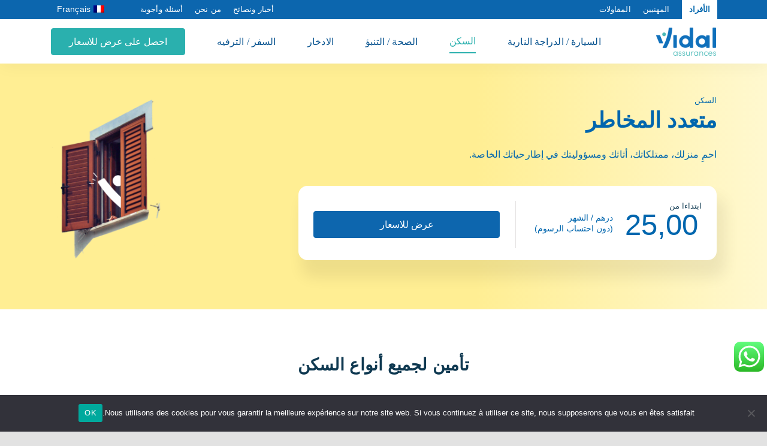

--- FILE ---
content_type: text/html; charset=UTF-8
request_url: https://www.vidalassurances.ma/ar/multirisque-habitation/
body_size: 37195
content:
<!DOCTYPE html>
<html class="avada-html-layout-wide avada-html-header-position-top avada-is-100-percent-template" dir=rtl lang="ar" prefix="og: http://ogp.me/ns# fb: http://ogp.me/ns/fb#">
<head>
	<meta http-equiv="X-UA-Compatible" content="IE=edge" />
	<meta http-equiv="Content-Type" content="text/html; charset=utf-8"/>
	<meta name="viewport" content="width=device-width, initial-scale=1, maximum-scale=1" />
	<meta name='robots' content='index, follow, max-image-preview:large, max-snippet:-1, max-video-preview:-1' />
<link rel="alternate" hreflang="fr" href="//www.vidalassurances.ma/multirisque-habitation/" />
<link rel="alternate" hreflang="ar" href="//www.vidalassurances.ma/ar/multirisque-habitation/" />
<link rel="alternate" hreflang="x-default" href="//www.vidalassurances.ma/multirisque-habitation/" />

	<!-- This site is optimized with the Yoast SEO plugin v17.7 - https://yoast.com/wordpress/plugins/seo/ -->
	<title>منزل متعدد المخاطر - Free Online Quote - Vidal Assurances</title><link rel="preload" as="style" href="//fonts.googleapis.com/css?family=Cairo%3Aregular%2Csemibold%2Cbold&#038;display=swap" /><link rel="stylesheet" href="//fonts.googleapis.com/css?family=Cairo%3Aregular%2Csemibold%2Cbold&#038;display=swap" media="print" onload="this.media='all'" /><noscript><link rel="stylesheet" href="//fonts.googleapis.com/css?family=Cairo%3Aregular%2Csemibold%2Cbold&#038;display=swap" /></noscript>
	<meta name="description" content="أفضل صيغ التأمين على المنزل متعدد المخاطر في المغرب. ضمانات وخيارات تتكيف مع احتياجاتك. اقتباس مجاني على الإنترنت!" />
	<link rel="canonical" href="//www.vidalassurances.ma/ar/multirisque-habitation/" />
	<meta property="og:locale" content="ar_AR" />
	<meta property="og:type" content="article" />
	<meta property="og:title" content="منزل متعدد المخاطر - Free Online Quote - Vidal Assurances" />
	<meta property="og:description" content="أفضل صيغ التأمين على المنزل متعدد المخاطر في المغرب. ضمانات وخيارات تتكيف مع احتياجاتك. اقتباس مجاني على الإنترنت!" />
	<meta property="og:url" content="https://www.vidalassurances.ma/ar/multirisque-habitation/" />
	<meta property="og:site_name" content="Vidal Assurances" />
	<meta property="article:modified_time" content="2024-04-28T17:20:38+00:00" />
	<meta property="og:image" content="https://www.vidalassurances.ma/wp-content/uploads/2020/12/habitation-1.png" />
	<meta property="og:image:width" content="1200" />
	<meta property="og:image:height" content="680" />
	<meta name="twitter:card" content="summary_large_image" />
	<meta name="twitter:label1" content="وقت القراءة المُقدّر" />
	<meta name="twitter:data1" content="49 دقيقة" />
	<script type="application/ld+json" class="yoast-schema-graph">{"@context":"https://schema.org","@graph":[{"@type":"Organization","@id":"https://www.vidalassurances.ma/ar/#organization","name":"Vidal Assurances","url":"https://www.vidalassurances.ma/ar/","sameAs":[],"logo":{"@type":"ImageObject","@id":"https://www.vidalassurances.ma/ar/#logo","inLanguage":"ar","url":"https://vidal.portnov.agency/wp-content/uploads/2020/10/logo.png","contentUrl":"https://vidal.portnov.agency/wp-content/uploads/2020/10/logo.png","width":212,"height":100,"caption":"Vidal Assurances"},"image":{"@id":"https://www.vidalassurances.ma/ar/#logo"}},{"@type":"WebSite","@id":"https://www.vidalassurances.ma/ar/#website","url":"https://www.vidalassurances.ma/ar/","name":"Vidal Assurances","description":"","publisher":{"@id":"https://www.vidalassurances.ma/ar/#organization"},"potentialAction":[{"@type":"SearchAction","target":{"@type":"EntryPoint","urlTemplate":"https://www.vidalassurances.ma/ar/?s={search_term_string}"},"query-input":"required name=search_term_string"}],"inLanguage":"ar"},{"@type":"ImageObject","@id":"https://www.vidalassurances.ma/ar/multirisque-habitation/#primaryimage","inLanguage":"ar","url":"https://www.vidalassurances.ma/wp-content/uploads/2020/12/habitation-1.png","contentUrl":"https://www.vidalassurances.ma/wp-content/uploads/2020/12/habitation-1.png","width":1200,"height":680},{"@type":"WebPage","@id":"https://www.vidalassurances.ma/ar/multirisque-habitation/#webpage","url":"https://www.vidalassurances.ma/ar/multirisque-habitation/","name":"\u0645\u0646\u0632\u0644 \u0645\u062a\u0639\u062f\u062f \u0627\u0644\u0645\u062e\u0627\u0637\u0631 - Free Online Quote - Vidal Assurances","isPartOf":{"@id":"https://www.vidalassurances.ma/ar/#website"},"primaryImageOfPage":{"@id":"https://www.vidalassurances.ma/ar/multirisque-habitation/#primaryimage"},"datePublished":"2020-11-12T08:25:31+00:00","dateModified":"2024-04-28T17:20:38+00:00","description":"\u0623\u0641\u0636\u0644 \u0635\u064a\u063a \u0627\u0644\u062a\u0623\u0645\u064a\u0646 \u0639\u0644\u0649 \u0627\u0644\u0645\u0646\u0632\u0644 \u0645\u062a\u0639\u062f\u062f \u0627\u0644\u0645\u062e\u0627\u0637\u0631 \u0641\u064a \u0627\u0644\u0645\u063a\u0631\u0628. \u0636\u0645\u0627\u0646\u0627\u062a \u0648\u062e\u064a\u0627\u0631\u0627\u062a \u062a\u062a\u0643\u064a\u0641 \u0645\u0639 \u0627\u062d\u062a\u064a\u0627\u062c\u0627\u062a\u0643. \u0627\u0642\u062a\u0628\u0627\u0633 \u0645\u062c\u0627\u0646\u064a \u0639\u0644\u0649 \u0627\u0644\u0625\u0646\u062a\u0631\u0646\u062a!","breadcrumb":{"@id":"https://www.vidalassurances.ma/ar/multirisque-habitation/#breadcrumb"},"inLanguage":"ar","potentialAction":[{"@type":"ReadAction","target":["https://www.vidalassurances.ma/ar/multirisque-habitation/"]}]},{"@type":"BreadcrumbList","@id":"https://www.vidalassurances.ma/ar/multirisque-habitation/#breadcrumb","itemListElement":[{"@type":"ListItem","position":1,"name":"Home","item":"https://www.vidalassurances.ma/ar/"},{"@type":"ListItem","position":2,"name":"\u0645\u0646\u0632\u0644 \u0645\u062a\u0639\u062f\u062f \u0627\u0644\u0645\u062e\u0627\u0637\u0631"}]}]}</script>
	<!-- / Yoast SEO plugin. -->


<link rel='dns-prefetch' href='//fonts.googleapis.com' />
<link rel='dns-prefetch' href='//use.fontawesome.com' />
<link href='//fonts.gstatic.com' crossorigin rel='preconnect' />
<link rel="alternate" type="application/rss+xml" title="Vidal Assurances &laquo; الخلاصة" href="//www.vidalassurances.ma/ar/feed/" />
<link rel="alternate" type="application/rss+xml" title="Vidal Assurances &laquo; خلاصة التعليقات" href="//www.vidalassurances.ma/ar/comments/feed/" />
					<link rel="shortcut icon" href="//www.vidalassurances.ma/wp-content/uploads/2020/11/favicon.png" type="image/x-icon" />
		
					<!-- Apple Touch Icon -->
			<link rel="apple-touch-icon" sizes="180x180" href="//www.vidalassurances.ma/wp-content/uploads/2020/11/favicon.png">
		
					<!-- Android Icon -->
			<link rel="icon" sizes="192x192" href="//www.vidalassurances.ma/wp-content/uploads/2020/11/favicon.png">
		
					<!-- MS Edge Icon -->
			<meta name="msapplication-TileImage" content="https://www.vidalassurances.ma/wp-content/uploads/2020/11/favicon.png">
									<meta name="description" content="السكن متعدد المخاطر 
احمِ منزلك، ممتلكاتك، أثاثك ومسؤوليتك في إطارحياتك الخاصة.        تأمين لجميع أنواع السكن  شقة  منزل  فيلا  ثانوي    الضمانات الأساسية  الضمانات الملحقة  

البنايات أو المخاطر المرتبطة بالإيجار 
المنقولات و من ضمنها القطع الثمينة 
التزيين و الترتيب"/>
				
		<meta property="og:locale" content="ar_AR"/>
		<meta property="og:type" content="article"/>
		<meta property="og:site_name" content="Vidal Assurances"/>
		<meta property="og:title" content="منزل متعدد المخاطر - Free Online Quote - Vidal Assurances"/>
				<meta property="og:description" content="السكن متعدد المخاطر 
احمِ منزلك، ممتلكاتك، أثاثك ومسؤوليتك في إطارحياتك الخاصة.        تأمين لجميع أنواع السكن  شقة  منزل  فيلا  ثانوي    الضمانات الأساسية  الضمانات الملحقة  

البنايات أو المخاطر المرتبطة بالإيجار 
المنقولات و من ضمنها القطع الثمينة 
التزيين و الترتيب"/>
				<meta property="og:url" content="https://www.vidalassurances.ma/ar/multirisque-habitation/"/>
													<meta property="article:modified_time" content="2024-04-28T17:20:38+01:00"/>
											<meta property="og:image" content="https://www.vidalassurances.ma/wp-content/uploads/2020/12/habitation-1.png"/>
		<meta property="og:image:width" content="1200"/>
		<meta property="og:image:height" content="680"/>
		<meta property="og:image:type" content="image/png"/>
				<link rel='stylesheet' id='ht_ctc_main_css-css'  href='//www.vidalassurances.ma/wp-content/plugins/click-to-chat-for-whatsapp/new/inc/assets/css/main.css?ver=4.29' type='text/css' media='all' />
<link rel='stylesheet' id='cookie-notice-front-css'  href='//www.vidalassurances.ma/wp-content/plugins/cookie-notice/css/front.min.css?ver=2.5.7' type='text/css' media='all' />
<link rel='stylesheet' id='awsm-jobs-general-css'  href='//www.vidalassurances.ma/wp-content/plugins/wp-job-openings/assets/css/general.min.css?ver=3.3.3' type='text/css' media='all' />
<link rel='stylesheet' id='awsm-jobs-style-css'  href='//www.vidalassurances.ma/wp-content/plugins/wp-job-openings/assets/css/style.min.css?ver=3.3.3' type='text/css' media='all' />
<link rel='stylesheet' id='awsm-job-pro-style-css'  href='//www.vidalassurances.ma/wp-content/plugins/pro-pack-for-wp-job-openings/assets/css/style.min.css?ver=2.0.0' type='text/css' media='all' />

<link rel='stylesheet' id='my-custom-css'  href='//www.vidalassurances.ma/wp-content/plugins/vidal/assets/custom.css?ver=1.0' type='text/css' media='all' />
<link rel='stylesheet' id='wpsr_main_css-css'  href='//www.vidalassurances.ma/wp-content/plugins/wp-socializer/public/css/wpsr.min.css?ver=7.9' type='text/css' media='all' />
<link rel='stylesheet' id='wpsr_fa_icons-css'  href='//use.fontawesome.com/releases/v6.7.2/css/all.css?ver=7.9' type='text/css' media='all' />
<link rel='stylesheet' id='wpsl-styles-css'  href='//www.vidalassurances.ma/wp-content/plugins/wp-store-locator/css/styles.min.css?ver=2.2.261' type='text/css' media='all' />
<link rel='stylesheet' id='wpml-legacy-horizontal-list-0-css'  href='//www.vidalassurances.ma/wp-content/plugins/sitepress-multilingual-cms/templates/language-switchers/legacy-list-horizontal/style.min.css?ver=1' type='text/css' media='all' />
<style id='wpml-legacy-horizontal-list-0-inline-css' type='text/css'>
.wpml-ls-statics-shortcode_actions a {color:#ffffff;}.wpml-ls-statics-shortcode_actions a:hover,.wpml-ls-statics-shortcode_actions a:focus {color:#ffffff;}.wpml-ls-statics-shortcode_actions .wpml-ls-current-language>a {color:#ffffff;}.wpml-ls-statics-shortcode_actions .wpml-ls-current-language:hover>a, .wpml-ls-statics-shortcode_actions .wpml-ls-current-language>a:focus {color:#ffffff;}
</style>
<link rel='stylesheet' id='cms-navigation-style-base-css'  href='//www.vidalassurances.ma/wp-content/plugins/wpml-cms-nav/res/css/cms-navigation-base.css' type='text/css' media='screen' />
<link rel='stylesheet' id='cms-navigation-style-css'  href='//www.vidalassurances.ma/wp-content/plugins/wpml-cms-nav/res/css/cms-navigation.css?ver=1.5.5' type='text/css' media='screen' />
<link rel='stylesheet' id='wpstg-admin-all-pages-style-css'  href='//www.vidalassurances.ma/wp-content/plugins/wp-staging-pro/assets/css/dist/wpstg-admin-all-pages.min.css?ver=1712364968' type='text/css' media='all' />
<link rel='stylesheet' id='fusion-dynamic-css-css'  href='//www.vidalassurances.ma/wp-content/uploads/fusion-styles/1974c30be5fbfdadf35015ec4e4034f9.min.css?ver=3.13.3' type='text/css' media='all' />
<script type='text/javascript' src='//www.vidalassurances.ma/wp-includes/js/jquery/jquery.min.js?ver=3.6.0' id='jquery-core-js'></script>
<script type='text/javascript' id='wpml-cookie-js-extra'>
/* <![CDATA[ */
var wpml_cookies = {"wp-wpml_current_language":{"value":"ar","expires":1,"path":"\/"}};
var wpml_cookies = {"wp-wpml_current_language":{"value":"ar","expires":1,"path":"\/"}};
/* ]]> */
</script>
<script type='text/javascript' src='//www.vidalassurances.ma/wp-content/plugins/sitepress-multilingual-cms/res/js/cookies/language-cookie.js?ver=4.5.14' id='wpml-cookie-js'></script>
<script type='text/javascript' src='//www.vidalassurances.ma/wp-content/plugins/WP_Estimation_Form/assets/js/lfb_frontend.min.js?ver=9.7279' id='lfb-frontend-js'></script>
<script type='text/javascript' id='cookie-notice-front-js-before'>
var cnArgs = {"ajaxUrl":"https:\/\/www.vidalassurances.ma\/wp-admin\/admin-ajax.php","nonce":"b8886016fc","hideEffect":"fade","position":"bottom","onScroll":false,"onScrollOffset":100,"onClick":false,"cookieName":"cookie_notice_accepted","cookieTime":2592000,"cookieTimeRejected":2592000,"globalCookie":false,"redirection":false,"cache":true,"revokeCookies":false,"revokeCookiesOpt":"automatic"};
</script>
<script type='text/javascript' src='//www.vidalassurances.ma/wp-content/plugins/cookie-notice/js/front.min.js?ver=2.5.7' id='cookie-notice-front-js'></script>
<script type='text/javascript' id='wpstg-global-js-extra'>
/* <![CDATA[ */
var wpstg = {"nonce":"ab7f142a29"};
/* ]]> */
</script>
<script type='text/javascript' src='//www.vidalassurances.ma/wp-content/plugins/wp-staging-pro/assets/js/dist/wpstg-blank-loader.js?ver=5.9.1' id='wpstg-global-js'></script>
<script type='text/javascript' src='//www.vidalassurances.ma/wp-content/plugins/wp-staging-pro/assets/js/dist/pro/wpstg-admin-all-pages.min.js?ver=1712364969' id='wpstg-admin-all-pages-script-js'></script>
<link rel="https://api.w.org/" href="//www.vidalassurances.ma/ar/wp-json/" /><link rel="alternate" type="application/json" href="//www.vidalassurances.ma/ar/wp-json/wp/v2/pages/7427" /><link rel="EditURI" type="application/rsd+xml" title="RSD" href="//www.vidalassurances.ma/xmlrpc.php?rsd" />
<link rel="wlwmanifest" type="application/wlwmanifest+xml" href="//www.vidalassurances.ma/wp-includes/wlwmanifest.xml" /> 
<meta name="generator" content="WordPress 5.9.1" />
<link rel='shortlink' href='//www.vidalassurances.ma/ar/?p=7427' />
<link rel="alternate" type="application/json+oembed" href="//www.vidalassurances.ma/ar/wp-json/oembed/1.0/embed?url=https%3A%2F%2Fwww.vidalassurances.ma%2Far%2Fmultirisque-habitation%2F" />
<link rel="alternate" type="text/xml+oembed" href="//www.vidalassurances.ma/ar/wp-json/oembed/1.0/embed?url=https%3A%2F%2Fwww.vidalassurances.ma%2Far%2Fmultirisque-habitation%2F&#038;format=xml" />
<meta name="generator" content="WPML ver:4.5.14 stt:5,4;" />
<style type="text/css" id="css-fb-visibility">@media screen and (max-width: 640px){.fusion-no-small-visibility{display:none !important;}body .sm-text-align-center{text-align:center !important;}body .sm-text-align-left{text-align:left !important;}body .sm-text-align-right{text-align:right !important;}body .sm-flex-align-center{justify-content:center !important;}body .sm-flex-align-flex-start{justify-content:flex-start !important;}body .sm-flex-align-flex-end{justify-content:flex-end !important;}body .sm-mx-auto{margin-left:auto !important;margin-right:auto !important;}body .sm-ml-auto{margin-left:auto !important;}body .sm-mr-auto{margin-right:auto !important;}body .fusion-absolute-position-small{position:absolute;top:auto;width:100%;}.awb-sticky.awb-sticky-small{ position: sticky; top: var(--awb-sticky-offset,0); }}@media screen and (min-width: 641px) and (max-width: 1024px){.fusion-no-medium-visibility{display:none !important;}body .md-text-align-center{text-align:center !important;}body .md-text-align-left{text-align:left !important;}body .md-text-align-right{text-align:right !important;}body .md-flex-align-center{justify-content:center !important;}body .md-flex-align-flex-start{justify-content:flex-start !important;}body .md-flex-align-flex-end{justify-content:flex-end !important;}body .md-mx-auto{margin-left:auto !important;margin-right:auto !important;}body .md-ml-auto{margin-left:auto !important;}body .md-mr-auto{margin-right:auto !important;}body .fusion-absolute-position-medium{position:absolute;top:auto;width:100%;}.awb-sticky.awb-sticky-medium{ position: sticky; top: var(--awb-sticky-offset,0); }}@media screen and (min-width: 1025px){.fusion-no-large-visibility{display:none !important;}body .lg-text-align-center{text-align:center !important;}body .lg-text-align-left{text-align:left !important;}body .lg-text-align-right{text-align:right !important;}body .lg-flex-align-center{justify-content:center !important;}body .lg-flex-align-flex-start{justify-content:flex-start !important;}body .lg-flex-align-flex-end{justify-content:flex-end !important;}body .lg-mx-auto{margin-left:auto !important;margin-right:auto !important;}body .lg-ml-auto{margin-left:auto !important;}body .lg-mr-auto{margin-right:auto !important;}body .fusion-absolute-position-large{position:absolute;top:auto;width:100%;}.awb-sticky.awb-sticky-large{ position: sticky; top: var(--awb-sticky-offset,0); }}</style><style>#ruigehond006_wrap{z-index:10001;position:fixed;display:block;left:0;width:100%;margin:0;overflow:visible}#ruigehond006_inner{position:absolute;height:0;width:inherit;background-color:rgba(255,255,255,.2);-webkit-transition:height .4s;transition:height .4s}html[dir=rtl] #ruigehond006_wrap{text-align:right}#ruigehond006_bar{width:0;height:100%;background-color:transparent}</style>		<script type="text/javascript">
			var doc = document.documentElement;
			doc.setAttribute( 'data-useragent', navigator.userAgent );
		</script>
		<noscript><style id="rocket-lazyload-nojs-css">.rll-youtube-player, [data-lazy-src]{display:none !important;}</style></noscript>
	</head>

<body class="rtl page-template page-template-100-width page-template-100-width-php page page-id-7427 page-parent cookies-not-set lang-ar fusion-image-hovers fusion-pagination-sizing fusion-button_type-flat fusion-button_span-no fusion-button_gradient-linear avada-image-rollover-circle-no avada-image-rollover-yes avada-image-rollover-direction-fade fusion-body fusion-sticky-header no-mobile-slidingbar no-desktop-totop no-mobile-totop fusion-disable-outline fusion-sub-menu-fade mobile-logo-pos-left layout-wide-mode avada-has-boxed-modal-shadow- layout-scroll-offset-full avada-has-zero-margin-offset-top fusion-top-header menu-text-align-center mobile-menu-design-flyout fusion-show-pagination-text fusion-header-layout-v1 avada-responsive avada-footer-fx-none avada-menu-highlight-style-textcolor fusion-search-form-clean fusion-main-menu-search-overlay fusion-avatar-circle avada-blog-layout-grid avada-blog-archive-layout-grid avada-header-shadow-no avada-menu-icon-position-left avada-has-megamenu-shadow avada-has-mobile-menu-search avada-has-main-nav-search-icon avada-has-megamenu-item-divider avada-has-titlebar-hide avada-header-border-color-full-transparent avada-has-transparent-timeline_color avada-has-pagination-width_height avada-flyout-menu-direction-top avada-ec-views-v1" data-awb-post-id="7427">
	<svg xmlns="http://www.w3.org/2000/svg" viewBox="0 0 0 0" width="0" height="0" focusable="false" role="none" style="visibility: hidden; position: absolute; left: -9999px; overflow: hidden;" ><defs><filter id="wp-duotone-dark-grayscale"><feColorMatrix color-interpolation-filters="sRGB" type="matrix" values=" .299 .587 .114 0 0 .299 .587 .114 0 0 .299 .587 .114 0 0 .299 .587 .114 0 0 " /><feComponentTransfer color-interpolation-filters="sRGB" ><feFuncR type="table" tableValues="0 0.49803921568627" /><feFuncG type="table" tableValues="0 0.49803921568627" /><feFuncB type="table" tableValues="0 0.49803921568627" /><feFuncA type="table" tableValues="1 1" /></feComponentTransfer><feComposite in2="SourceGraphic" operator="in" /></filter></defs></svg><svg xmlns="http://www.w3.org/2000/svg" viewBox="0 0 0 0" width="0" height="0" focusable="false" role="none" style="visibility: hidden; position: absolute; left: -9999px; overflow: hidden;" ><defs><filter id="wp-duotone-grayscale"><feColorMatrix color-interpolation-filters="sRGB" type="matrix" values=" .299 .587 .114 0 0 .299 .587 .114 0 0 .299 .587 .114 0 0 .299 .587 .114 0 0 " /><feComponentTransfer color-interpolation-filters="sRGB" ><feFuncR type="table" tableValues="0 1" /><feFuncG type="table" tableValues="0 1" /><feFuncB type="table" tableValues="0 1" /><feFuncA type="table" tableValues="1 1" /></feComponentTransfer><feComposite in2="SourceGraphic" operator="in" /></filter></defs></svg><svg xmlns="http://www.w3.org/2000/svg" viewBox="0 0 0 0" width="0" height="0" focusable="false" role="none" style="visibility: hidden; position: absolute; left: -9999px; overflow: hidden;" ><defs><filter id="wp-duotone-purple-yellow"><feColorMatrix color-interpolation-filters="sRGB" type="matrix" values=" .299 .587 .114 0 0 .299 .587 .114 0 0 .299 .587 .114 0 0 .299 .587 .114 0 0 " /><feComponentTransfer color-interpolation-filters="sRGB" ><feFuncR type="table" tableValues="0.54901960784314 0.98823529411765" /><feFuncG type="table" tableValues="0 1" /><feFuncB type="table" tableValues="0.71764705882353 0.25490196078431" /><feFuncA type="table" tableValues="1 1" /></feComponentTransfer><feComposite in2="SourceGraphic" operator="in" /></filter></defs></svg><svg xmlns="http://www.w3.org/2000/svg" viewBox="0 0 0 0" width="0" height="0" focusable="false" role="none" style="visibility: hidden; position: absolute; left: -9999px; overflow: hidden;" ><defs><filter id="wp-duotone-blue-red"><feColorMatrix color-interpolation-filters="sRGB" type="matrix" values=" .299 .587 .114 0 0 .299 .587 .114 0 0 .299 .587 .114 0 0 .299 .587 .114 0 0 " /><feComponentTransfer color-interpolation-filters="sRGB" ><feFuncR type="table" tableValues="0 1" /><feFuncG type="table" tableValues="0 0.27843137254902" /><feFuncB type="table" tableValues="0.5921568627451 0.27843137254902" /><feFuncA type="table" tableValues="1 1" /></feComponentTransfer><feComposite in2="SourceGraphic" operator="in" /></filter></defs></svg><svg xmlns="http://www.w3.org/2000/svg" viewBox="0 0 0 0" width="0" height="0" focusable="false" role="none" style="visibility: hidden; position: absolute; left: -9999px; overflow: hidden;" ><defs><filter id="wp-duotone-midnight"><feColorMatrix color-interpolation-filters="sRGB" type="matrix" values=" .299 .587 .114 0 0 .299 .587 .114 0 0 .299 .587 .114 0 0 .299 .587 .114 0 0 " /><feComponentTransfer color-interpolation-filters="sRGB" ><feFuncR type="table" tableValues="0 0" /><feFuncG type="table" tableValues="0 0.64705882352941" /><feFuncB type="table" tableValues="0 1" /><feFuncA type="table" tableValues="1 1" /></feComponentTransfer><feComposite in2="SourceGraphic" operator="in" /></filter></defs></svg><svg xmlns="http://www.w3.org/2000/svg" viewBox="0 0 0 0" width="0" height="0" focusable="false" role="none" style="visibility: hidden; position: absolute; left: -9999px; overflow: hidden;" ><defs><filter id="wp-duotone-magenta-yellow"><feColorMatrix color-interpolation-filters="sRGB" type="matrix" values=" .299 .587 .114 0 0 .299 .587 .114 0 0 .299 .587 .114 0 0 .299 .587 .114 0 0 " /><feComponentTransfer color-interpolation-filters="sRGB" ><feFuncR type="table" tableValues="0.78039215686275 1" /><feFuncG type="table" tableValues="0 0.94901960784314" /><feFuncB type="table" tableValues="0.35294117647059 0.47058823529412" /><feFuncA type="table" tableValues="1 1" /></feComponentTransfer><feComposite in2="SourceGraphic" operator="in" /></filter></defs></svg><svg xmlns="http://www.w3.org/2000/svg" viewBox="0 0 0 0" width="0" height="0" focusable="false" role="none" style="visibility: hidden; position: absolute; left: -9999px; overflow: hidden;" ><defs><filter id="wp-duotone-purple-green"><feColorMatrix color-interpolation-filters="sRGB" type="matrix" values=" .299 .587 .114 0 0 .299 .587 .114 0 0 .299 .587 .114 0 0 .299 .587 .114 0 0 " /><feComponentTransfer color-interpolation-filters="sRGB" ><feFuncR type="table" tableValues="0.65098039215686 0.40392156862745" /><feFuncG type="table" tableValues="0 1" /><feFuncB type="table" tableValues="0.44705882352941 0.4" /><feFuncA type="table" tableValues="1 1" /></feComponentTransfer><feComposite in2="SourceGraphic" operator="in" /></filter></defs></svg><svg xmlns="http://www.w3.org/2000/svg" viewBox="0 0 0 0" width="0" height="0" focusable="false" role="none" style="visibility: hidden; position: absolute; left: -9999px; overflow: hidden;" ><defs><filter id="wp-duotone-blue-orange"><feColorMatrix color-interpolation-filters="sRGB" type="matrix" values=" .299 .587 .114 0 0 .299 .587 .114 0 0 .299 .587 .114 0 0 .299 .587 .114 0 0 " /><feComponentTransfer color-interpolation-filters="sRGB" ><feFuncR type="table" tableValues="0.098039215686275 1" /><feFuncG type="table" tableValues="0 0.66274509803922" /><feFuncB type="table" tableValues="0.84705882352941 0.41960784313725" /><feFuncA type="table" tableValues="1 1" /></feComponentTransfer><feComposite in2="SourceGraphic" operator="in" /></filter></defs></svg>	<a class="skip-link screen-reader-text" href="#content">Skip to content</a>

	<div id="boxed-wrapper">
		
		<div id="wrapper" class="fusion-wrapper">
			<div id="home" style="position:relative;top:-1px;"></div>
												<div class="fusion-tb-header"><header class="fusion-fullwidth fullwidth-box fusion-builder-row-1 fusion-flex-container arabik nonhundred-percent-fullwidth non-hundred-percent-height-scrolling fusion-custom-z-index" style="--awb-border-radius-top-left:0px;--awb-border-radius-top-right:0px;--awb-border-radius-bottom-right:0px;--awb-border-radius-bottom-left:0px;--awb-z-index:999;--awb-padding-top:4px;--awb-padding-right:32px;--awb-padding-bottom:4px;--awb-padding-left:32px;--awb-padding-right-medium:30px;--awb-padding-left-medium:30px;--awb-padding-right-small:15px;--awb-padding-left-small:0px;--awb-background-color:#0c66ae;--awb-flex-wrap:wrap;" ><div class="fusion-builder-row fusion-row fusion-flex-align-items-center fusion-flex-justify-content-space-between fusion-flex-content-wrap" style="max-width:1154.4px;margin-left: calc(-4% / 2 );margin-right: calc(-4% / 2 );"><div class="fusion-layout-column fusion_builder_column fusion-builder-column-0 fusion_builder_column_1_3 1_3 fusion-flex-column top-top" style="--awb-padding-right:0px;--awb-padding-left:0px;--awb-padding-right-small:0px;--awb-bg-size:cover;--awb-width-large:33.333333333333%;--awb-margin-top-large:0px;--awb-spacing-right-large:0px;--awb-margin-bottom-large:0px;--awb-spacing-left-large:0px;--awb-width-medium:50%;--awb-order-medium:0;--awb-spacing-right-medium:0px;--awb-spacing-left-medium:0px;--awb-width-small:66.666666666667%;--awb-order-small:0;--awb-spacing-right-small:0px;--awb-spacing-left-small:0px;"><div class="fusion-column-wrapper fusion-column-has-shadow fusion-flex-justify-content-flex-start fusion-content-layout-row"><ul style="--awb-item-padding-right:0px;--awb-line-height:23.8px;--awb-icon-width:23.8px;--awb-icon-height:23.8px;--awb-icon-margin:9.8px;--awb-content-margin:33.6px;" class="fusion-checklist fusion-checklist-1 fusion-checklist-default type-icons top-header-list no-icon"><li class="fusion-li-item" style=""><span class="icon-wrapper circle-no"><i class="fusion-li-icon fa-headset fas" aria-hidden="true"></i></span><div class="fusion-li-item-content"><a class="active-site" href="#">الأفراد</a></div></li><li class="fusion-li-item" style=""><span class="icon-wrapper circle-no"><i class="fusion-li-icon fa-map-marker-alt fas" aria-hidden="true"></i></span><div class="fusion-li-item-content">
<p style="text-align: right;"><a href="https://www.vidalassurances.ma/ar/professionnels/">المهنيين</a></p>
</div></li><li class="fusion-li-item" style=""><span class="icon-wrapper circle-no"><i class="fusion-li-icon fa-map-marker-alt fas" aria-hidden="true"></i></span><div class="fusion-li-item-content"><a href="https://www.vidalassurances.ma/ar/entreprises/">المقاولات</a></div></li></ul></div></div><div class="fusion-layout-column fusion_builder_column fusion-builder-column-1 fusion_builder_column_1_2 1_2 fusion-flex-column fusion-flex-align-self-stretch fusion-no-medium-visibility fusion-no-large-visibility" style="--awb-padding-right-small:0px;--awb-padding-left-small:0px;--awb-bg-size:cover;--awb-width-large:50%;--awb-margin-top-large:20px;--awb-spacing-right-large:3.84%;--awb-margin-bottom-large:20px;--awb-spacing-left-large:3.84%;--awb-width-medium:50%;--awb-order-medium:0;--awb-spacing-right-medium:3.84%;--awb-spacing-left-medium:3.84%;--awb-width-small:33.333333333333%;--awb-order-small:0;--awb-margin-top-small:0px;--awb-spacing-right-small:5.76%;--awb-margin-bottom-small:0px;--awb-spacing-left-small:5.76%;"><div class="fusion-column-wrapper fusion-column-has-shadow fusion-flex-justify-content-flex-end fusion-content-layout-row"><span style="text-align:left;margin-top: -3px">
<div class="wpml-ls-statics-shortcode_actions wpml-ls wpml-ls-rtl wpml-ls-legacy-list-horizontal">
	<ul><li class="wpml-ls-slot-shortcode_actions wpml-ls-item wpml-ls-item-fr wpml-ls-first-item wpml-ls-last-item wpml-ls-item-legacy-list-horizontal">
				<a href="https://www.vidalassurances.ma/multirisque-habitation/" class="wpml-ls-link">
                                                        <img
            class="lazyload wpml-ls-flag"
            src="[data-uri]" data-orig-src="//www.vidalassurances.ma/wp-content/plugins/sitepress-multilingual-cms/res/flags/fr.png"
            alt=""
            width=18
            height=12
    /><span class="wpml-ls-native" lang="fr">Français</span></a>
			</li></ul>
</div>
</span></div></div><div class="fusion-layout-column fusion_builder_column fusion-builder-column-2 fusion_builder_column_2_3 2_3 fusion-flex-column fusion-flex-align-self-flex-start no-show-screen fusion-no-small-visibility" style="--awb-z-index:99999;--awb-bg-size:cover;--awb-width-large:66.666666666667%;--awb-margin-top-large:0px;--awb-spacing-right-large:2.7648%;--awb-margin-bottom-large:0px;--awb-spacing-left-large:2.7648%;--awb-width-medium:50%;--awb-order-medium:0;--awb-spacing-right-medium:3.6864%;--awb-spacing-left-medium:3.6864%;--awb-width-small:100%;--awb-order-small:0;--awb-spacing-right-small:1.92%;--awb-spacing-left-small:1.92%;"><div class="fusion-column-wrapper fusion-column-has-shadow fusion-flex-justify-content-flex-end fusion-content-layout-row"><ul style="--awb-margin-right:0px;--awb-line-height:23.8px;--awb-icon-width:23.8px;--awb-icon-height:23.8px;--awb-icon-margin:9.8px;--awb-content-margin:33.6px;" class="fusion-checklist fusion-checklist-2 fusion-checklist-default type-icons top-header-list no-icon "><li class="fusion-li-item" style=""><span class="icon-wrapper circle-no"><i class="fusion-li-icon fa-headset fas" aria-hidden="true"></i></span><div class="fusion-li-item-content"><a href="https://www.vidalassurances.ma/ar/actualites-conseils/">أخبار ونصائح</a></div></li><li class="fusion-li-item" style=""><span class="icon-wrapper circle-no"><i class="fusion-li-icon fa-map-marker-alt fas" aria-hidden="true"></i></span><div class="fusion-li-item-content"><a href="https://www.vidalassurances.ma/ar/qui-sommes-nous/">من نحن</a></div></li><li class="fusion-li-item" style=""><span class="icon-wrapper circle-no"><i class="fusion-li-icon fa-user fas" aria-hidden="true"></i></span><div class="fusion-li-item-content"><a href="https://www.vidalassurances.ma/ar/faq/">أسئلة وأجوبة</a></div></li></ul><span style="text-align:left;margin-top: -3px">
<div class="wpml-ls-statics-shortcode_actions wpml-ls wpml-ls-rtl wpml-ls-legacy-list-horizontal">
	<ul><li class="wpml-ls-slot-shortcode_actions wpml-ls-item wpml-ls-item-fr wpml-ls-first-item wpml-ls-last-item wpml-ls-item-legacy-list-horizontal">
				<a href="https://www.vidalassurances.ma/multirisque-habitation/" class="wpml-ls-link">
                                                        <img
            class="lazyload wpml-ls-flag"
            src="[data-uri]" data-orig-src="//www.vidalassurances.ma/wp-content/plugins/sitepress-multilingual-cms/res/flags/fr.png"
            alt=""
            width=18
            height=12
    /><span class="wpml-ls-native" lang="fr">Français</span></a>
			</li></ul>
</div>
</span></div></div></div></header><header class="fusion-fullwidth fullwidth-box fusion-builder-row-2 fusion-flex-container header-tt nonhundred-percent-fullwidth non-hundred-percent-height-scrolling fusion-sticky-container fusion-custom-z-index" style="--awb-border-radius-top-left:0px;--awb-border-radius-top-right:0px;--awb-border-radius-bottom-right:0px;--awb-border-radius-bottom-left:0px;--awb-z-index:98;--awb-padding-top:5px;--awb-padding-right:0px;--awb-padding-bottom:5px;--awb-padding-left:0px;--awb-padding-right-medium:30px;--awb-padding-left-medium:30px;--awb-sticky-background-color:#ffffff !important;--awb-flex-wrap:wrap;--awb-box-shadow:2px 2px 30px 0px rgba(0,0,0,0.05);" data-transition-offset="0" data-scroll-offset="0" data-sticky-small-visibility="1" data-sticky-medium-visibility="1" data-sticky-large-visibility="1" ><div class="fusion-builder-row fusion-row fusion-flex-align-items-center fusion-flex-justify-content-space-between fusion-flex-content-wrap" style="max-width:1154.4px;margin-left: calc(-4% / 2 );margin-right: calc(-4% / 2 );"><div class="fusion-layout-column fusion_builder_column fusion-builder-column-3 fusion_builder_column_1_6 1_6 fusion-flex-column fusion-flex-align-self-center" style="--awb-bg-size:cover;--awb-width-large:16.666666666667%;--awb-margin-top-large:0px;--awb-spacing-right-large:11.52%;--awb-margin-bottom-large:0px;--awb-spacing-left-large:11.52%;--awb-width-medium:50%;--awb-order-medium:0;--awb-spacing-right-medium:3.84%;--awb-spacing-left-medium:3.84%;--awb-width-small:33.333333333333%;--awb-order-small:0;--awb-margin-top-small:0;--awb-spacing-right-small:5.76%;--awb-spacing-left-small:5.76%;"><div class="fusion-column-wrapper fusion-column-has-shadow fusion-flex-justify-content-center fusion-content-layout-column"><div class="fusion-image-element " style="--awb-margin-right:0px;--awb-margin-left:0px;--awb-max-width:100px;--awb-caption-title-font-family:var(--h2_typography-font-family);--awb-caption-title-font-weight:var(--h2_typography-font-weight);--awb-caption-title-font-style:var(--h2_typography-font-style);--awb-caption-title-size:var(--h2_typography-font-size);--awb-caption-title-transform:var(--h2_typography-text-transform);--awb-caption-title-line-height:var(--h2_typography-line-height);--awb-caption-title-letter-spacing:var(--h2_typography-letter-spacing);"><span class=" fusion-imageframe imageframe-none imageframe-1 hover-type-none"><a class="fusion-no-lightbox" href="https://vidalassurances.ma//ar/" target="_self" aria-label="logo"><img width="212" height="100" src="https://www.vidalassurances.ma/wp-content/uploads/2020/10/logo.png" data-orig-src="//vidalassurances.ma//wp-content/uploads/2020/10/logo.png" alt class="lazyload img-responsive wp-image-6796" srcset="data:image/svg+xml,%3Csvg%20xmlns%3D%27http%3A%2F%2Fwww.w3.org%2F2000%2Fsvg%27%20width%3D%27212%27%20height%3D%27100%27%20viewBox%3D%270%200%20212%20100%27%3E%3Crect%20width%3D%27212%27%20height%3D%27100%27%20fill-opacity%3D%220%22%2F%3E%3C%2Fsvg%3E" data-srcset="//www.vidalassurances.ma/wp-content/uploads/2020/10/logo-200x94.png 200w, //www.vidalassurances.ma/wp-content/uploads/2020/10/logo.png 212w" data-sizes="auto" data-orig-sizes="(max-width: 640px) 100vw, 200px" /></a></span></div></div></div><div class="fusion-layout-column fusion_builder_column fusion-builder-column-4 fusion-flex-column fusion-flex-align-self-center fusion-no-medium-visibility fusion-no-large-visibility" style="--awb-padding-top:0px;--awb-padding-right:0px;--awb-padding-bottom:0px;--awb-padding-left:0px;--awb-bg-size:cover;--awb-border-color:rgba(0,66,147,0.1);--awb-border-right:1px;--awb-border-style:solid;--awb-width-large:12.51%;--awb-margin-top-large:0px;--awb-spacing-right-large:14.73381294964%;--awb-margin-bottom-large:0px;--awb-spacing-left-large:14.73381294964%;--awb-width-medium:16.666666666667%;--awb-order-medium:0;--awb-spacing-right-medium:0%;--awb-spacing-left-medium:11.0592%;--awb-width-small:20%;--awb-order-small:0;--awb-spacing-right-small:0%;--awb-spacing-left-small:0%;"><div class="fusion-column-wrapper fusion-column-has-shadow fusion-flex-justify-content-center fusion-content-layout-column"><nav class="awb-menu awb-menu_row awb-menu_em-click mobile-mode-collapse-to-button awb-menu_icons-left awb-menu_dc-no mobile-trigger-fullwidth-on awb-menu_mobile-toggle awb-menu_indent-left awb-menu_mt-fullwidth mobile-size-full-absolute loading mega-menu-loading awb-menu_desktop awb-menu_flyout awb-menu_flyout__top" style="--awb-font-size:18px;--awb-text-transform:none;--awb-align-items:center;--awb-justify-content:center;--awb-color:#2ab0ae;--awb-active-color:rgba(42,176,174,0.66);--awb-submenu-sep-color:rgba(226,226,226,0);--awb-submenu-border-radius-top-left:0px;--awb-submenu-border-radius-top-right:0px;--awb-submenu-border-radius-bottom-right:6px;--awb-submenu-border-radius-bottom-left:6px;--awb-submenu-space:0;--awb-submenu-font-size:18px;--awb-submenu-text-transform:none;--awb-icons-size:25;--awb-icons-color:#0066ae;--awb-icons-hover-color:rgba(42,176,174,0.66);--awb-arrows-size-height:30px;--awb-arrows-size-width:30px;--awb-main-justify-content:flex-start;--awb-mobile-bg:rgba(255,255,255,0);--awb-mobile-nav-items-height:22;--awb-mobile-active-bg:#65bc7b;--awb-mobile-active-color:#ffffff;--awb-mobile-font-size:18px;--awb-mobile-justify:flex-end;--awb-mobile-caret-left:auto;--awb-mobile-caret-right:0;--awb-fusion-font-family-typography:inherit;--awb-fusion-font-style-typography:normal;--awb-fusion-font-weight-typography:400;--awb-fusion-font-family-submenu-typography:inherit;--awb-fusion-font-style-submenu-typography:normal;--awb-fusion-font-weight-submenu-typography:400;--awb-fusion-font-family-mobile-typography:inherit;--awb-fusion-font-style-mobile-typography:normal;--awb-fusion-font-weight-mobile-typography:400;" aria-label="Localisation" data-breakpoint="0" data-count="0" data-transition-type="left" data-transition-time="300"><button type="button" class="awb-menu__flyout-close" onClick="fusionNavCloseFlyoutSub(this);"></button><ul id="menu-localisation-arabic" class="fusion-menu awb-menu__main-ul awb-menu__main-ul_row"><li  id="menu-item-7552"  class="menu-item menu-item-type-custom menu-item-object-custom menu-item-has-children menu-item-7552 awb-menu__li awb-menu__main-li awb-menu__main-li_regular fusion-megamenu-menu  fusion-flyout-menu-item-last awb-flyout-top-level-no-link"  data-item-id="7552"><span class="awb-menu__main-background-default awb-menu__main-background-default_left"></span><span class="awb-menu__main-background-active awb-menu__main-background-active_left"></span><a  href="#" class="awb-menu__main-a awb-menu__main-a_regular awb-menu__main-a_icon-only fusion-flex-link"><span class="menu-text"><span class="menu-title menu-title_no-desktop">حدد موقعنا</span></span><span class="awb-menu__i awb-menu__i_main awb-menu__main-i_left fusion-megamenu-icon"><i class="glyphicon fa-map-marker-alt fas" aria-hidden="true"></i></span></a><button type="button" aria-label="Open submenu of حدد موقعنا" aria-expanded="false" class="awb-menu__open-nav-submenu_mobile awb-menu__open-nav-submenu_click awb-menu__open-nav-submenu_main"></button><div class="fusion-megamenu-wrapper fusion-columns-1 columns-per-row-1 columns-2 col-span-12 fusion-megamenu-fullwidth fusion-megamenu-width-site-width"><div class="row"><div class="fusion-megamenu-holder lazyload" style="width:1110px;" data-width="1110px"><ul class="fusion-megamenu fusion-megamenu-border"><li  id="menu-item-7553"  class="menu-item menu-item-type-custom menu-item-object-custom menu-item-has-children menu-item-7553 awb-menu__li fusion-megamenu-submenu menu-item-has-link fusion-megamenu-columns-1 col-lg-12 col-md-12 col-sm-12" ><div class='fusion-megamenu-title'><a class="awb-justify-title" href="https://www.google.com/maps/place/Vidal+Assurances+S.A./@34.0165306,-6.8339892,15z/data=!4m5!3m4!1s0x0:0xb994d30ad73d84f6!8m2!3d34.0165306!4d-6.8339892">خط سير الرحلة &#8211; الرباط</a></div><ul class="sub-menu deep-level"><li  id="menu-item-7554"  class="menu-item menu-item-type-custom menu-item-object-custom menu-item-7554 awb-menu__li" ><a  href="https://goo.gl/maps/HasP5ksxmjYDNtbGA" class="awb-menu__sub-a"><span><span class="fusion-megamenu-bullet"></span>خرائط جوجل</span></a></li><li  id="menu-item-7555"  class="menu-item menu-item-type-custom menu-item-object-custom menu-item-7555 awb-menu__li" ><a  href="https://waze.com/ul/hey51s2x8s" class="awb-menu__sub-a"><span><span class="fusion-megamenu-bullet"></span>ويز</span></a></li></ul></li></ul><ul class="fusion-megamenu fusion-megamenu-row-2 fusion-megamenu-row-columns-1"><li  id="menu-item-7556"  class="menu-item menu-item-type-custom menu-item-object-custom menu-item-has-children menu-item-7556 awb-menu__li fusion-megamenu-submenu fusion-megamenu-columns-1 col-lg-12 col-md-12 col-sm-12" ><div class='fusion-megamenu-title'><span class="awb-justify-title">خط سير الرحلة &#8211; الدار البيضاء</span></div><ul class="sub-menu deep-level"><li  id="menu-item-7557"  class="menu-item menu-item-type-custom menu-item-object-custom menu-item-7557 awb-menu__li" ><a  href="https://goo.gl/maps/TCkYrdDtH2zHQada6" class="awb-menu__sub-a"><span><span class="fusion-megamenu-bullet"></span>خرائط جوجل</span></a></li><li  id="menu-item-7558"  class="menu-item menu-item-type-custom menu-item-object-custom menu-item-7558 awb-menu__li" ><a  href="https://waze.com/ul/hevfx447ee" class="awb-menu__sub-a"><span><span class="fusion-megamenu-bullet"></span>ويز</span></a></li></ul></li></ul></div><div style="clear:both;"></div></div></div></li></ul></nav></div></div><div class="fusion-layout-column fusion_builder_column fusion-builder-column-5 fusion-flex-column fusion-flex-align-self-center fusion-no-medium-visibility fusion-no-large-visibility" style="--awb-padding-top:0px;--awb-padding-right:0px;--awb-padding-bottom:0px;--awb-padding-left:0px;--awb-bg-size:cover;--awb-border-color:rgba(0,66,147,0.1);--awb-border-right:1px;--awb-border-style:solid;--awb-width-large:12.51%;--awb-margin-top-large:0px;--awb-spacing-right-large:14.73381294964%;--awb-margin-bottom-large:0px;--awb-spacing-left-large:14.73381294964%;--awb-width-medium:16.666666666667%;--awb-order-medium:0;--awb-spacing-right-medium:0%;--awb-spacing-left-medium:11.0592%;--awb-width-small:20%;--awb-order-small:0;--awb-spacing-right-small:0%;--awb-spacing-left-small:0%;"><div class="fusion-column-wrapper fusion-column-has-shadow fusion-flex-justify-content-center fusion-content-layout-column"><nav class="awb-menu awb-menu_row awb-menu_em-click mobile-mode-collapse-to-button awb-menu_icons-left awb-menu_dc-no mobile-trigger-fullwidth-on awb-menu_mobile-toggle awb-menu_indent-left awb-menu_mt-fullwidth mobile-size-full-absolute loading mega-menu-loading awb-menu_desktop awb-menu_flyout awb-menu_flyout__top" style="--awb-font-size:18px;--awb-text-transform:none;--awb-align-items:center;--awb-justify-content:center;--awb-color:#2ab0ae;--awb-active-color:rgba(42,176,174,0.66);--awb-submenu-sep-color:rgba(226,226,226,0);--awb-submenu-border-radius-top-left:0px;--awb-submenu-border-radius-top-right:0px;--awb-submenu-border-radius-bottom-right:6px;--awb-submenu-border-radius-bottom-left:6px;--awb-submenu-space:0;--awb-submenu-font-size:18px;--awb-submenu-text-transform:none;--awb-icons-size:25;--awb-icons-color:#0066ae;--awb-icons-hover-color:rgba(42,176,174,0.66);--awb-arrows-size-height:30px;--awb-arrows-size-width:30px;--awb-main-justify-content:flex-start;--awb-mobile-bg:rgba(255,255,255,0);--awb-mobile-nav-items-height:22;--awb-mobile-active-bg:#65bc7b;--awb-mobile-active-color:#ffffff;--awb-mobile-font-size:18px;--awb-mobile-justify:flex-end;--awb-mobile-caret-left:auto;--awb-mobile-caret-right:0;--awb-fusion-font-family-typography:inherit;--awb-fusion-font-style-typography:normal;--awb-fusion-font-weight-typography:400;--awb-fusion-font-family-submenu-typography:inherit;--awb-fusion-font-style-submenu-typography:normal;--awb-fusion-font-weight-submenu-typography:400;--awb-fusion-font-family-mobile-typography:inherit;--awb-fusion-font-style-mobile-typography:normal;--awb-fusion-font-weight-mobile-typography:400;" aria-label="Contact" data-breakpoint="0" data-count="1" data-transition-type="left" data-transition-time="300"><button type="button" class="awb-menu__flyout-close" onClick="fusionNavCloseFlyoutSub(this);"></button><ul id="menu-contact-arabic" class="fusion-menu awb-menu__main-ul awb-menu__main-ul_row"><li  id="menu-item-7549"  class="menu-item menu-item-type-custom menu-item-object-custom menu-item-has-children menu-item-7549 awb-menu__li awb-menu__main-li awb-menu__main-li_regular fusion-megamenu-menu  fusion-flyout-menu-item-last awb-flyout-top-level-no-link"  data-item-id="7549"><span class="awb-menu__main-background-default awb-menu__main-background-default_left"></span><span class="awb-menu__main-background-active awb-menu__main-background-active_left"></span><a  href="#" class="awb-menu__main-a awb-menu__main-a_regular awb-menu__main-a_icon-only fusion-flex-link"><span class="menu-text"><span class="menu-title menu-title_no-desktop">اتصل بنا</span></span><span class="awb-menu__i awb-menu__i_main awb-menu__main-i_left fusion-megamenu-icon"><i class="glyphicon fa-phone-alt fas" aria-hidden="true"></i></span></a><button type="button" aria-label="Open submenu of اتصل بنا" aria-expanded="false" class="awb-menu__open-nav-submenu_mobile awb-menu__open-nav-submenu_click awb-menu__open-nav-submenu_main"></button><div class="fusion-megamenu-wrapper fusion-columns-1 columns-per-row-1 columns-2 col-span-2"><div class="row"><div class="fusion-megamenu-holder lazyload" style="width:1110px;" data-width="1110px"><ul class="fusion-megamenu fusion-megamenu-border"><li  id="menu-item-7550"  class="menu-item menu-item-type-custom menu-item-object-custom menu-item-7550 awb-menu__li fusion-megamenu-submenu fusion-megamenu-columns-1 col-lg-12 col-md-12 col-sm-12"  style="width:100%;"><div class='fusion-megamenu-title'><span class="awb-justify-title">وكالة الرباط</span></div></li></ul><ul class="fusion-megamenu fusion-megamenu-row-2 fusion-megamenu-row-columns-1 "><li  id="menu-item-7551"  class="menu-item menu-item-type-custom menu-item-object-custom menu-item-7551 awb-menu__li fusion-megamenu-submenu fusion-megamenu-columns-1 col-lg-12 col-md-12 col-sm-12"  style="width:100%;"><div class='fusion-megamenu-title'><span class="awb-justify-title">وكالة الدار البيضاء</span></div></li></ul></div><div style="clear:both;"></div></div></div></li></ul></nav></div></div><div class="fusion-layout-column fusion_builder_column fusion-builder-column-6 fusion-flex-column fusion-flex-align-self-center fusion-no-large-visibility" style="--awb-padding-top:0px;--awb-padding-right:0px;--awb-padding-bottom:0px;--awb-padding-left:0px;--awb-bg-size:cover;--awb-border-color:rgba(0,66,147,0.1);--awb-border-style:solid;--awb-width-large:12.51%;--awb-margin-top-large:0px;--awb-spacing-right-large:14.73381294964%;--awb-margin-bottom-large:0px;--awb-spacing-left-large:14.73381294964%;--awb-width-medium:16.666666666667%;--awb-order-medium:0;--awb-spacing-right-medium:11.0592%;--awb-spacing-left-medium:11.0592%;--awb-width-small:20%;--awb-order-small:0;--awb-spacing-right-small:9.216%;--awb-spacing-left-small:0%;"><div class="fusion-column-wrapper fusion-column-has-shadow fusion-flex-justify-content-center fusion-content-layout-column"><nav class="awb-menu awb-menu_row awb-menu_em-click mobile-mode-collapse-to-button awb-menu_icons-left awb-menu_dc-no mobile-trigger-fullwidth-on awb-menu_mobile-toggle awb-menu_indent-left awb-menu_mt-fullwidth mobile-size-full-absolute loading mega-menu-loading awb-menu_desktop awb-menu_flyout awb-menu_flyout__top" style="--awb-font-size:18px;--awb-text-transform:none;--awb-align-items:center;--awb-justify-content:flex-end;--awb-color:#2ab0ae;--awb-active-color:rgba(42,176,174,0.66);--awb-submenu-sep-color:rgba(226,226,226,0);--awb-submenu-border-radius-top-left:0px;--awb-submenu-border-radius-top-right:0px;--awb-submenu-border-radius-bottom-right:6px;--awb-submenu-border-radius-bottom-left:6px;--awb-submenu-space:0;--awb-submenu-font-size:18px;--awb-submenu-text-transform:none;--awb-icons-size:30;--awb-icons-color:#0066ae;--awb-icons-hover-color:rgba(42,176,174,0.66);--awb-arrows-size-height:30px;--awb-arrows-size-width:30px;--awb-main-justify-content:flex-start;--awb-mobile-bg:rgba(255,255,255,0);--awb-mobile-nav-items-height:22;--awb-mobile-active-bg:#65bc7b;--awb-mobile-active-color:#ffffff;--awb-mobile-font-size:18px;--awb-mobile-justify:flex-end;--awb-mobile-caret-left:auto;--awb-mobile-caret-right:0;--awb-fusion-font-family-typography:inherit;--awb-fusion-font-style-typography:normal;--awb-fusion-font-weight-typography:400;--awb-fusion-font-family-submenu-typography:inherit;--awb-fusion-font-style-submenu-typography:normal;--awb-fusion-font-weight-submenu-typography:400;--awb-fusion-font-family-mobile-typography:inherit;--awb-fusion-font-style-mobile-typography:normal;--awb-fusion-font-weight-mobile-typography:400;" aria-label="Vidal Mobile Flyout" data-breakpoint="0" data-count="2" data-transition-type="left" data-transition-time="300"><button type="button" class="awb-menu__flyout-close" onClick="fusionNavCloseFlyoutSub(this);"></button><ul id="menu-vidal-mobile-flyout-arabic" class="fusion-menu awb-menu__main-ul awb-menu__main-ul_row"><li  id="menu-item-7516"  class="menu-item menu-item-type-custom menu-item-object-custom current-menu-ancestor menu-item-has-children menu-item-7516 awb-menu__li awb-menu__main-li awb-menu__main-li_regular fusion-megamenu-menu  fusion-flyout-menu-item-last awb-flyout-top-level-no-link"  data-item-id="7516"><span class="awb-menu__main-background-default awb-menu__main-background-default_left"></span><span class="awb-menu__main-background-active awb-menu__main-background-active_left"></span><a  href="#" class="awb-menu__main-a awb-menu__main-a_regular awb-menu__main-a_icon-only fusion-flex-link"><span class="menu-text"><span class="menu-title menu-title_no-desktop">القائمة</span></span><span class="awb-menu__i awb-menu__i_main awb-menu__main-i_left fusion-megamenu-icon"><i class="glyphicon fa-align-justify fas" aria-hidden="true"></i></span></a><button type="button" aria-label="Open submenu of القائمة" aria-expanded="false" class="awb-menu__open-nav-submenu_mobile awb-menu__open-nav-submenu_click awb-menu__open-nav-submenu_main"></button><div class="fusion-megamenu-wrapper fusion-columns-2 columns-per-row-2 columns-2 col-span-12 fusion-megamenu-fullwidth fusion-megamenu-width-site-width"><div class="row"><div class="fusion-megamenu-holder lazyload" style="width:1110px;" data-width="1110px"><ul class="fusion-megamenu"><li  id="menu-item-7517"  class="menu-item menu-item-type-custom menu-item-object-custom current-menu-ancestor current-menu-parent menu-item-has-children menu-item-7517 awb-menu__li fusion-megamenu-submenu fusion-megamenu-columns-2 col-lg-6 col-md-6 col-sm-6" ><div class='fusion-megamenu-title'><span class="awb-justify-title">اكتشفوا عروضنا</span></div><ul class="sub-menu deep-level"><li  id="menu-item-7518"  class="menu-item menu-item-type-post_type menu-item-object-page menu-item-7518 awb-menu__li" ><a  href="https://www.vidalassurances.ma/ar/assurance-auto/" class="awb-menu__sub-a"><span><span class="fusion-megamenu-bullet"></span>تأمين السيارة</span></a></li><li  id="menu-item-7519"  class="menu-item menu-item-type-post_type menu-item-object-page menu-item-7519 awb-menu__li" ><a  href="https://www.vidalassurances.ma/ar/assurance-moto/" class="awb-menu__sub-a"><span><span class="fusion-megamenu-bullet"></span>تأمين الدراجة النارية</span></a></li><li  id="menu-item-7520"  class="menu-item menu-item-type-post_type menu-item-object-page current-menu-item page_item page-item-7427 current_page_item menu-item-7520 awb-menu__li" ><a  href="https://www.vidalassurances.ma/ar/multirisque-habitation/" class="awb-menu__sub-a" aria-current="page"><span><span class="fusion-megamenu-bullet"></span>تأمين السكن</span></a></li><li  id="menu-item-7521"  class="menu-item menu-item-type-post_type menu-item-object-page menu-item-7521 awb-menu__li" ><a  href="https://www.vidalassurances.ma/ar/assurance-sante/" class="awb-menu__sub-a"><span><span class="fusion-megamenu-bullet"></span>تأمين الصحة</span></a></li><li  id="menu-item-7522"  class="menu-item menu-item-type-post_type menu-item-object-page menu-item-7522 awb-menu__li" ><a  href="https://www.vidalassurances.ma/ar/individuelle-accidents/" class="awb-menu__sub-a"><span><span class="fusion-megamenu-bullet"></span>التأمين الفردي على الحوادث</span></a></li><li  id="menu-item-7523"  class="menu-item menu-item-type-post_type menu-item-object-page menu-item-7523 awb-menu__li" ><a  href="https://www.vidalassurances.ma/ar/assurance-vie/" class="awb-menu__sub-a"><span><span class="fusion-megamenu-bullet"></span>تأمين على الحياة</span></a></li><li  id="menu-item-7524"  class="menu-item menu-item-type-post_type menu-item-object-page menu-item-7524 awb-menu__li" ><a  href="https://www.vidalassurances.ma/ar/epargne-retraite/" class="awb-menu__sub-a"><span><span class="fusion-megamenu-bullet"></span>الادخار للتقاعد</span></a></li><li  id="menu-item-7525"  class="menu-item menu-item-type-post_type menu-item-object-page menu-item-7525 awb-menu__li" ><a  href="https://www.vidalassurances.ma/ar/assistance-voyage/" class="awb-menu__sub-a"><span><span class="fusion-megamenu-bullet"></span>التأمين الفردي على السفر</span></a></li><li  id="menu-item-7526"  class="menu-item menu-item-type-post_type menu-item-object-page menu-item-7526 awb-menu__li" ><a  href="https://www.vidalassurances.ma/ar/plaisance-jet-ski/" class="awb-menu__sub-a"><span><span class="fusion-megamenu-bullet"></span>تأمين الترفيه / جت سكي</span></a></li></ul></li><li  id="menu-item-7527"  class="menu-item menu-item-type-custom menu-item-object-custom menu-item-has-children menu-item-7527 awb-menu__li fusion-megamenu-submenu fusion-megamenu-columns-2 col-lg-6 col-md-6 col-sm-6" ><div class='fusion-megamenu-title'><span class="awb-justify-title">روابط مفيدة</span></div><ul class="sub-menu deep-level"><li  id="menu-item-7528"  class="menu-item menu-item-type-post_type menu-item-object-page menu-item-7528 awb-menu__li" ><a  href="https://www.vidalassurances.ma/ar/actualites-conseils/" class="awb-menu__sub-a"><span><span class="fusion-megamenu-bullet"></span>أخبار ونصائح</span></a></li><li  id="menu-item-7529"  class="menu-item menu-item-type-post_type menu-item-object-page menu-item-7529 awb-menu__li" ><a  href="https://www.vidalassurances.ma/ar/qui-sommes-nous/" class="awb-menu__sub-a"><span><span class="fusion-megamenu-bullet"></span>من نحن</span></a></li><li  id="menu-item-7530"  class="menu-item menu-item-type-post_type menu-item-object-page menu-item-7530 awb-menu__li" ><a  href="https://www.vidalassurances.ma/ar/faq/" class="awb-menu__sub-a"><span><span class="fusion-megamenu-bullet"></span>أسئلة شائعة</span></a></li><li  id="menu-item-8220"  class="menu-item menu-item-type-post_type menu-item-object-page menu-item-8220 awb-menu__li" ><a  href="https://www.vidalassurances.ma/ar/carrieres/" class="awb-menu__sub-a"><span><span class="fusion-megamenu-bullet"></span>وظائف</span></a></li></ul></li></ul></div><div style="clear:both;"></div></div></div></li></ul></nav></div></div><div class="fusion-layout-column fusion_builder_column fusion-builder-column-7 fusion_builder_column_5_6 5_6 fusion-flex-column fusion-flex-align-self-center fusion-no-small-visibility fusion-no-medium-visibility" style="--awb-bg-size:cover;--awb-width-large:83.333333333333%;--awb-margin-top-large:0px;--awb-spacing-right-large:2.304%;--awb-margin-bottom-large:0px;--awb-spacing-left-large:2.304%;--awb-width-medium:83.333333333333%;--awb-order-medium:1;--awb-spacing-right-medium:2.304%;--awb-spacing-left-medium:2.304%;--awb-width-small:66.666666666667%;--awb-order-small:1;--awb-spacing-right-small:2.88%;--awb-spacing-left-small:2.88%;"><div class="fusion-column-wrapper fusion-column-has-shadow fusion-flex-justify-content-center fusion-content-layout-column"><nav class="awb-menu awb-menu_row awb-menu_em-hover mobile-mode-collapse-to-button awb-menu_icons-left awb-menu_dc-no mobile-trigger-fullwidth-on awb-menu_mobile-toggle awb-menu_indent-right awb-menu_mt-fullwidth mobile-size-full-absolute loading mega-menu-loading awb-menu_desktop awb-menu_dropdown awb-menu_expand-right awb-menu_transition-slide_up menu-header" style="--awb-font-size:1rem;--awb-text-transform:none;--awb-align-items:center;--awb-justify-content:space-between;--awb-items-padding-top:6px;--awb-items-padding-right:0px;--awb-items-padding-bottom:6px;--awb-items-padding-left:0px;--awb-color:#05518e;--awb-active-color:#2ab0ae;--awb-active-border-bottom:2px;--awb-active-border-color:#2ab0ae;--awb-submenu-color:#0f3951;--awb-submenu-sep-color:#f9f7f7;--awb-submenu-items-padding-top:14px;--awb-submenu-items-padding-right:28px;--awb-submenu-items-padding-bottom:14px;--awb-submenu-items-padding-left:28px;--awb-submenu-border-radius-top-left:8px;--awb-submenu-border-radius-top-right:8px;--awb-submenu-border-radius-bottom-right:8px;--awb-submenu-border-radius-bottom-left:8px;--awb-submenu-active-bg:#fafafa;--awb-submenu-active-color:#2ab0ae;--awb-submenu-space:40px;--awb-submenu-font-size:16px;--awb-submenu-text-transform:none;--awb-icons-hover-color:#2ab0ae;--awb-main-justify-content:flex-start;--awb-mobile-color:#0f3951;--awb-mobile-nav-items-height:55;--awb-mobile-active-bg:#fafafa;--awb-mobile-active-color:#2ab0ae;--awb-mobile-trigger-font-size:1.7rem;--awb-trigger-padding-top:20px;--awb-trigger-padding-right:8px;--awb-trigger-padding-bottom:20px;--awb-trigger-padding-left:2px;--awb-mobile-trigger-color:#0066ae;--awb-mobile-font-size:1rem;--awb-mobile-sep-color:rgba(15,57,81,0.09);--awb-mobile-justify:flex-start;--awb-mobile-caret-left:0;--awb-mobile-caret-right:auto;--awb-box-shadow:0px 10px 30px -8px rgba(0,0,0,0.2);;--awb-fusion-font-family-typography:&quot;Source Sans Pro&quot;;--awb-fusion-font-style-typography:normal;--awb-fusion-font-weight-typography:400;--awb-fusion-font-family-submenu-typography:&quot;Source Sans Pro&quot;;--awb-fusion-font-style-submenu-typography:normal;--awb-fusion-font-weight-submenu-typography:500;--awb-fusion-font-family-mobile-typography:&quot;Source Sans Pro&quot;;--awb-fusion-font-style-mobile-typography:normal;--awb-fusion-font-weight-mobile-typography:500;" aria-label="Vidal Main Header" data-breakpoint="0" data-count="3" data-transition-type="right" data-transition-time="300" data-expand="right"><ul id="menu-vidal-main-header-arabic" class="fusion-menu awb-menu__main-ul awb-menu__main-ul_row"><li  id="menu-item-7463"  class="menu-item menu-item-type-custom menu-item-object-custom menu-item-has-children menu-item-7463 awb-menu__li awb-menu__main-li awb-menu__main-li_regular"  data-item-id="7463"><span class="awb-menu__main-background-default awb-menu__main-background-default_right"></span><span class="awb-menu__main-background-active awb-menu__main-background-active_right"></span><a  href="#" class="awb-menu__main-a awb-menu__main-a_regular"><span class="menu-text">السيارة / الدراجة النارية</span><span class="awb-menu__open-nav-submenu-hover"></span></a><button type="button" aria-label="Open submenu of السيارة / الدراجة النارية" aria-expanded="false" class="awb-menu__open-nav-submenu_mobile awb-menu__open-nav-submenu_main"></button><ul class="awb-menu__sub-ul awb-menu__sub-ul_main"><li  id="menu-item-7464"  class="menu-item menu-item-type-post_type menu-item-object-page menu-item-7464 awb-menu__li awb-menu__sub-li" ><a  href="https://www.vidalassurances.ma/ar/assurance-auto/" class="awb-menu__sub-a"><span><span class="awb-menu__i awb-menu__i_sub fusion-megamenu-icon"><i class="glyphicon fa-car-side fas" aria-hidden="true"></i></span>تأمين السيارة</span></a></li><li  id="menu-item-7465"  class="menu-item menu-item-type-post_type menu-item-object-page menu-item-7465 awb-menu__li awb-menu__sub-li" ><a  href="https://www.vidalassurances.ma/ar/assurance-moto/" class="awb-menu__sub-a"><span><span class="awb-menu__i awb-menu__i_sub fusion-megamenu-icon"><i class="glyphicon fa-motorcycle fas" aria-hidden="true"></i></span>تأمين الدراجة النارية</span></a></li></ul></li><li  id="menu-item-7466"  class="menu-item menu-item-type-post_type menu-item-object-page current-menu-item page_item page-item-7427 current_page_item menu-item-7466 awb-menu__li awb-menu__main-li awb-menu__main-li_regular"  data-item-id="7466"><span class="awb-menu__main-background-default awb-menu__main-background-default_right"></span><span class="awb-menu__main-background-active awb-menu__main-background-active_right"></span><a  href="https://www.vidalassurances.ma/ar/multirisque-habitation/" class="awb-menu__main-a awb-menu__main-a_regular" aria-current="page"><span class="menu-text">السكن</span></a></li><li  id="menu-item-7467"  class="menu-item menu-item-type-custom menu-item-object-custom menu-item-has-children menu-item-7467 awb-menu__li awb-menu__main-li awb-menu__main-li_regular"  data-item-id="7467"><span class="awb-menu__main-background-default awb-menu__main-background-default_right"></span><span class="awb-menu__main-background-active awb-menu__main-background-active_right"></span><a  href="#" class="awb-menu__main-a awb-menu__main-a_regular"><span class="menu-text">الصحة / التنبؤ</span><span class="awb-menu__open-nav-submenu-hover"></span></a><button type="button" aria-label="Open submenu of الصحة / التنبؤ" aria-expanded="false" class="awb-menu__open-nav-submenu_mobile awb-menu__open-nav-submenu_main"></button><ul class="awb-menu__sub-ul awb-menu__sub-ul_main"><li  id="menu-item-7468"  class="menu-item menu-item-type-post_type menu-item-object-page menu-item-7468 awb-menu__li awb-menu__sub-li" ><a  href="https://www.vidalassurances.ma/ar/assurance-sante/" class="awb-menu__sub-a"><span><span class="awb-menu__i awb-menu__i_sub fusion-megamenu-icon"><i class="glyphicon fa-first-aid fas" aria-hidden="true"></i></span>تأمين الصحة</span></a></li><li  id="menu-item-7469"  class="menu-item menu-item-type-post_type menu-item-object-page menu-item-7469 awb-menu__li awb-menu__sub-li" ><a  href="https://www.vidalassurances.ma/ar/individuelle-accidents/" class="awb-menu__sub-a"><span><span class="awb-menu__i awb-menu__i_sub fusion-megamenu-icon"><i class="glyphicon fa-skating fas" aria-hidden="true"></i></span>التأمين الفردي على الحوادث</span></a></li></ul></li><li  id="menu-item-7470"  class="menu-item menu-item-type-custom menu-item-object-custom menu-item-has-children menu-item-7470 awb-menu__li awb-menu__main-li awb-menu__main-li_regular"  data-item-id="7470"><span class="awb-menu__main-background-default awb-menu__main-background-default_right"></span><span class="awb-menu__main-background-active awb-menu__main-background-active_right"></span><a  href="#" class="awb-menu__main-a awb-menu__main-a_regular"><span class="menu-text">الادخار</span><span class="awb-menu__open-nav-submenu-hover"></span></a><button type="button" aria-label="Open submenu of الادخار" aria-expanded="false" class="awb-menu__open-nav-submenu_mobile awb-menu__open-nav-submenu_main"></button><ul class="awb-menu__sub-ul awb-menu__sub-ul_main"><li  id="menu-item-7471"  class="menu-item menu-item-type-post_type menu-item-object-page menu-item-7471 awb-menu__li awb-menu__sub-li" ><a  href="https://www.vidalassurances.ma/ar/assurance-vie/" class="awb-menu__sub-a"><span><span class="awb-menu__i awb-menu__i_sub fusion-megamenu-icon"><i class="glyphicon fa-coins fas" aria-hidden="true"></i></span>تأمين على الحياة</span></a></li><li  id="menu-item-7472"  class="menu-item menu-item-type-post_type menu-item-object-page menu-item-7472 awb-menu__li awb-menu__sub-li" ><a  href="https://www.vidalassurances.ma/ar/epargne-retraite/" class="awb-menu__sub-a"><span><span class="awb-menu__i awb-menu__i_sub fusion-megamenu-icon"><i class="glyphicon fa-piggy-bank fas" aria-hidden="true"></i></span>الادخار للتقاعد</span></a></li></ul></li><li  id="menu-item-7473"  class="menu-item menu-item-type-custom menu-item-object-custom menu-item-has-children menu-item-7473 awb-menu__li awb-menu__main-li awb-menu__main-li_regular"  data-item-id="7473"><span class="awb-menu__main-background-default awb-menu__main-background-default_right"></span><span class="awb-menu__main-background-active awb-menu__main-background-active_right"></span><a  href="#" class="awb-menu__main-a awb-menu__main-a_regular"><span class="menu-text">السفر / الترفيه</span><span class="awb-menu__open-nav-submenu-hover"></span></a><button type="button" aria-label="Open submenu of السفر / الترفيه" aria-expanded="false" class="awb-menu__open-nav-submenu_mobile awb-menu__open-nav-submenu_main"></button><ul class="awb-menu__sub-ul awb-menu__sub-ul_main"><li  id="menu-item-7474"  class="menu-item menu-item-type-post_type menu-item-object-page menu-item-7474 awb-menu__li awb-menu__sub-li" ><a  href="https://www.vidalassurances.ma/ar/assistance-voyage/" class="awb-menu__sub-a"><span><span class="awb-menu__i awb-menu__i_sub fusion-megamenu-icon"><i class="glyphicon fa-map-marked-alt fas" aria-hidden="true"></i></span>التأمين الفردي على السفر</span></a></li><li  id="menu-item-7475"  class="menu-item menu-item-type-post_type menu-item-object-page menu-item-7475 awb-menu__li awb-menu__sub-li" ><a  href="https://www.vidalassurances.ma/ar/plaisance-jet-ski/" class="awb-menu__sub-a"><span><span class="awb-menu__i awb-menu__i_sub fusion-megamenu-icon"><i class="glyphicon fa-ship fas" aria-hidden="true"></i></span>تأمين الترفيه / جت سكي</span></a></li></ul></li><li  id="menu-item-7476"  class="menu-item menu-item-type-custom menu-item-object-custom menu-item-has-children menu-item-7476 awb-menu__li awb-menu__main-li awb-menu__li_button"  data-item-id="7476"><a  href="#" class="awb-menu__main-a awb-menu__main-a_button"><span class="menu-text fusion-button button-default button-large">احصل على عرض للاسعار</span></a><button type="button" aria-label="Open submenu of احصل على عرض للاسعار" aria-expanded="false" class="awb-menu__open-nav-submenu_mobile awb-menu__open-nav-submenu_main"></button><ul class="awb-menu__sub-ul awb-menu__sub-ul_main"><li  id="menu-item-7477"  class="menu-item menu-item-type-custom menu-item-object-custom menu-item-7477 awb-menu__li awb-menu__sub-li" ><a  href="https://vidalassurances.ma//assurance-auto/devis-auto/" class="awb-menu__sub-a"><span><span class="awb-menu__i awb-menu__i_sub fusion-megamenu-icon"><i class="glyphicon fa-car fas" aria-hidden="true"></i></span>تأمين السيارة</span></a></li><li  id="menu-item-7478"  class="menu-item menu-item-type-post_type menu-item-object-page menu-item-7478 awb-menu__li awb-menu__sub-li" ><a  href="https://www.vidalassurances.ma/ar/assurance-moto/devis-moto/" class="awb-menu__sub-a"><span><span class="awb-menu__i awb-menu__i_sub fusion-megamenu-icon"><i class="glyphicon fa-motorcycle fas" aria-hidden="true"></i></span>تأمين الدراجة النارية</span></a></li><li  id="menu-item-7479"  class="menu-item menu-item-type-post_type menu-item-object-page menu-item-7479 awb-menu__li awb-menu__sub-li" ><a  href="https://www.vidalassurances.ma/ar/assistance-voyage/devis-assistance-voyage/" class="awb-menu__sub-a"><span><span class="awb-menu__i awb-menu__i_sub fusion-megamenu-icon"><i class="glyphicon fa-plane fas" aria-hidden="true"></i></span>التأمين الفردي على السفر</span></a></li><li  id="menu-item-7480"  class="menu-item menu-item-type-post_type menu-item-object-page menu-item-7480 awb-menu__li awb-menu__sub-li" ><a  href="https://www.vidalassurances.ma/ar/assurance-vie/" class="awb-menu__sub-a"><span><span class="awb-menu__i awb-menu__i_sub fusion-megamenu-icon"><i class="glyphicon fa-coins fas" aria-hidden="true"></i></span>تأمين على الحياة</span></a></li><li  id="menu-item-7481"  class="menu-item menu-item-type-post_type menu-item-object-page menu-item-7481 awb-menu__li awb-menu__sub-li" ><a  href="https://www.vidalassurances.ma/ar/epargne-retraite/" class="awb-menu__sub-a"><span><span class="awb-menu__i awb-menu__i_sub fusion-megamenu-icon"><i class="glyphicon fa-piggy-bank fas" aria-hidden="true"></i></span>الادخار للتقاعد</span></a></li></ul></li></ul></nav></div></div></div></header>
</div>		<div id="sliders-container" class="fusion-slider-visibility">
					</div>
											
			
						<main id="main" class="clearfix width-100">
				<div class="fusion-row" style="max-width:100%;">
<section id="content" class="full-width">
					<div id="post-7427" class="post-7427 page type-page status-publish has-post-thumbnail hentry">
			<span class="entry-title rich-snippet-hidden">منزل متعدد المخاطر</span><span class="vcard rich-snippet-hidden"><span class="fn"><a href="https://www.vidalassurances.ma/ar/author/itvidalassurances/" title="مقالات it@vidalassurances" rel="author">it@vidalassurances</a></span></span><span class="updated rich-snippet-hidden">2024-04-28T18:20:38+01:00</span>						<div class="post-content">
				<div class="fusion-fullwidth fullwidth-box fusion-builder-row-3 fusion-flex-container nonhundred-percent-fullwidth non-hundred-percent-height-scrolling" style="--awb-border-radius-top-left:0px;--awb-border-radius-top-right:0px;--awb-border-radius-bottom-right:0px;--awb-border-radius-bottom-left:0px;--awb-padding-top:40px;--awb-padding-bottom:60px;--awb-padding-top-medium:32px;--awb-padding-bottom-medium:50px;--awb-padding-top-small:30px;--awb-padding-right-small:30px;--awb-padding-bottom-small:30px;--awb-padding-left-small:30px;--awb-background-image:linear-gradient(90deg, #ffee93 62%,#fff8cf 100%);--awb-flex-wrap:wrap;" ><div class="fusion-builder-row fusion-row fusion-flex-align-items-center fusion-flex-content-wrap" style="max-width:1154.4px;margin-left: calc(-4% / 2 );margin-right: calc(-4% / 2 );"><div class="fusion-layout-column fusion_builder_column fusion-builder-column-8 fusion_builder_column_4_5 4_5 fusion-flex-column" style="--awb-bg-size:cover;--awb-width-large:80%;--awb-margin-top-large:0px;--awb-spacing-right-large:2.304%;--awb-margin-bottom-large:0px;--awb-spacing-left-large:2.304%;--awb-width-medium:60%;--awb-spacing-right-medium:3.072%;--awb-spacing-left-medium:3.072%;--awb-width-small:100%;--awb-spacing-right-small:1.92%;--awb-margin-bottom-small:0;--awb-spacing-left-small:1.92%;"><div class="fusion-column-wrapper fusion-column-has-shadow fusion-flex-justify-content-flex-start fusion-content-layout-column"><div class="fusion-title title fusion-title-1 fusion-sep-none fusion-title-text fusion-title-size-six" style="--awb-text-color:#0066ae;--awb-margin-bottom:0px;--awb-margin-bottom-small:0px;--awb-margin-bottom-medium:0px;--awb-font-size:13px;"><h6 class="fusion-title-heading title-heading-left fusion-responsive-typography-calculated" style="margin:0;font-size:1em;--fontSize:13;--minFontSize:13;line-height:1.34;">السكن</h6></div><div class="fusion-title title fusion-title-2 fusion-sep-none fusion-title-text fusion-title-size-one" style="--awb-text-color:#0066ae;--awb-margin-top:5px;--awb-margin-top-small:5px;"><h1 class="fusion-title-heading title-heading-left fusion-responsive-typography-calculated" style="margin:0;--fontSize:36;line-height:1.12;">متعدد المخاطر</h1></div><div class="fusion-text fusion-text-1" style="--awb-content-alignment:left;--awb-font-size:16px;--awb-text-color:#0066ae;"><p style="text-align: right;">احمِ منزلك، ممتلكاتك، أثاثك ومسؤوليتك في إطارحياتك الخاصة.</p>
</div><div class="fusion-builder-row fusion-builder-row-inner fusion-row fusion-flex-align-items-center fusion-flex-content-wrap" style="width:104% !important;max-width:104% !important;margin-left: calc(-4% / 2 );margin-right: calc(-4% / 2 );"><div class="fusion-layout-column fusion_builder_column_inner fusion-builder-nested-column-0 fusion_builder_column_inner_4_5 4_5 fusion-flex-column" style="--awb-padding-top:25px;--awb-padding-right:25px;--awb-padding-bottom:20px;--awb-padding-left:25px;--awb-padding-top-medium:25px;--awb-padding-right-medium:25px;--awb-padding-bottom-medium:20px;--awb-padding-left-medium:25px;--awb-padding-top-small:25px;--awb-padding-right-small:25px;--awb-padding-bottom-small:25px;--awb-padding-left-small:25px;--awb-overflow:hidden;--awb-bg-color:#ffffff;--awb-bg-color-hover:#ffffff;--awb-bg-size:cover;--awb-box-shadow:10px 24px 24px 5px rgba(0,0,0,0.07);;--awb-border-radius:15px 15px 15px 15px;--awb-width-large:80%;--awb-margin-top-large:20px;--awb-spacing-right-large:2.4%;--awb-margin-bottom-large:20px;--awb-spacing-left-large:2.4%;--awb-width-medium:66.666666666667%;--awb-order-medium:0;--awb-spacing-right-medium:2.88%;--awb-spacing-left-medium:2.88%;--awb-width-small:100%;--awb-order-small:0;--awb-spacing-right-small:1.92%;--awb-spacing-left-small:1.92%;"><div class="fusion-column-wrapper fusion-column-has-shadow fusion-flex-justify-content-flex-start fusion-content-layout-column"><div class="fusion-form fusion-form-builder fusion-form-form-wrapper fusion-form-7872" style="--awb-margin-top:0px;--awb-margin-right:0px;--awb-margin-bottom:0px;--awb-margin-left:0px;--awb-tooltip-text-color:#ffffff;--awb-tooltip-background-color:#333333;" data-form-id="7872" data-config="{&quot;form_id&quot;:7872,&quot;form_post_id&quot;:7872,&quot;post_id&quot;:7427,&quot;form_type&quot;:&quot;ajax&quot;,&quot;confirmation_type&quot;:&quot;message&quot;,&quot;redirect_url&quot;:&quot;&quot;,&quot;field_labels&quot;:[],&quot;field_logics&quot;:[],&quot;field_types&quot;:[],&quot;nonce_method&quot;:&quot;ajax&quot;}"><form action="//www.vidalassurances.ma/ar/multirisque-habitation/" method="post" class="fusion-form fusion-form-7872"><div class="fusion-fullwidth fullwidth-box fusion-builder-row-3-1 fusion-flex-container nonhundred-percent-fullwidth non-hundred-percent-height-scrolling" style="--awb-border-sizes-top:0;--awb-border-sizes-bottom:0;--awb-border-sizes-left:0;--awb-border-sizes-right:0;--awb-border-radius-top-left:0px;--awb-border-radius-top-right:0px;--awb-border-radius-bottom-right:0px;--awb-border-radius-bottom-left:0px;--awb-padding-top:0px;--awb-padding-right:0px;--awb-padding-bottom:0px;--awb-padding-left:0px;--awb-margin-top:0px;--awb-margin-bottom:0px;--awb-flex-wrap:wrap;" ><div class="fusion-builder-row fusion-row fusion-flex-align-items-center fusion-flex-justify-content-center fusion-flex-content-wrap" style="width:104% !important;max-width:104% !important;margin-left: calc(-4% / 2 );margin-right: calc(-4% / 2 );"><div class="fusion-layout-column fusion_builder_column fusion-builder-column-9 fusion_builder_column_1_2 1_2 fusion-flex-column no-border-mobile no-border-tablet" style="--awb-bg-size:cover;--awb-border-color:#e5e3e3;--awb-border-left:1px;--awb-border-style:solid;--awb-width-large:50%;--awb-flex-grow:0;--awb-flex-shrink:0;--awb-margin-top-large:0px;--awb-spacing-right-large:3.84%;--awb-margin-bottom-large:0px;--awb-spacing-left-large:3.84%;--awb-width-medium:100%;--awb-order-medium:0;--awb-flex-grow-medium:0;--awb-flex-shrink-medium:0;--awb-margin-top-medium:0px;--awb-spacing-right-medium:1.92%;--awb-spacing-left-medium:1.92%;--awb-width-small:100%;--awb-order-small:0;--awb-flex-grow-small:0;--awb-flex-shrink-small:0;--awb-margin-top-small:0;--awb-spacing-right-small:1.92%;--awb-spacing-left-small:1.92%;"><div class="fusion-column-wrapper fusion-column-has-shadow fusion-flex-justify-content-flex-start fusion-content-layout-row"><div class="fusion-title title fusion-title-3 fusion-sep-none fusion-title-text fusion-title-size-six" style="--awb-margin-top:0px;--awb-margin-bottom:-10px;--awb-margin-top-small:0px;--awb-margin-bottom-small:0px;--awb-font-size:13px;"><h6 class="fusion-title-heading title-heading-left fusion-responsive-typography-calculated" style="margin:0;font-size:1em;--fontSize:13;--minFontSize:13;line-height:1.34;">ابتداءا من</h6></div><div class="fusion-builder-row fusion-builder-row-inner fusion-row fusion-flex-align-items-center fusion-flex-justify-content-center fusion-flex-content-wrap" style="width:104% !important;max-width:104% !important;margin-left: calc(-4% / 2 );margin-right: calc(-4% / 2 );"><div class="fusion-layout-column fusion_builder_column_inner fusion-builder-nested-column-1 fusion_builder_column_inner_1_1 1_1 fusion-flex-column" style="--awb-bg-size:cover;--awb-width-large:100%;--awb-flex-grow:0;--awb-flex-shrink:0;--awb-margin-top-large:0px;--awb-spacing-right-large:1.92%;--awb-margin-bottom-large:0px;--awb-spacing-left-large:1.92%;--awb-width-medium:100%;--awb-order-medium:0;--awb-flex-grow-medium:0;--awb-flex-shrink-medium:0;--awb-spacing-right-medium:1.92%;--awb-margin-bottom-medium:0;--awb-spacing-left-medium:1.92%;--awb-width-small:100%;--awb-order-small:0;--awb-flex-grow-small:0;--awb-flex-shrink-small:0;--awb-spacing-right-small:1.92%;--awb-spacing-left-small:1.92%;"><div class="fusion-column-wrapper fusion-column-has-shadow fusion-flex-justify-content-flex-start fusion-content-layout-row"><div class="fusion-title title fusion-title-4 fusion-sep-none fusion-title-text fusion-title-size-five price-mobile" style="--awb-text-color:#0066ae;--awb-margin-top:0px;--awb-margin-bottom:0px;--awb-margin-top-small:0px;--awb-margin-bottom-small:0px;--awb-font-size:49px;"><h5 class="fusion-title-heading title-heading-left fusion-responsive-typography-calculated" style="margin:0;font-size:1em;--fontSize:49;line-height:1.36;">25,00</h5></div><div class="fusion-title title fusion-title-5 fusion-sep-none fusion-title-text fusion-title-size-six currency-title" style="--awb-text-color:#0066ae;--awb-margin-right:20px;--awb-margin-top-small:16px;--awb-margin-right-small:20px;--awb-font-size:14px;"><h6 class="fusion-title-heading title-heading-left fusion-responsive-typography-calculated" style="margin:0;font-size:1em;--fontSize:14;--minFontSize:14;line-height:1.34;"><p>درهم / الشهر<br />
(دون احتساب الرسوم)</p></h6></div></div></div></div></div></div><div class="fusion-layout-column fusion_builder_column fusion-builder-column-10 fusion_builder_column_1_2 1_2 fusion-flex-column no-border-mobile" style="--awb-bg-size:cover;--awb-width-large:50%;--awb-flex-grow:0;--awb-flex-shrink:0;--awb-margin-top-large:0px;--awb-spacing-right-large:3.84%;--awb-margin-bottom-large:0px;--awb-spacing-left-large:3.84%;--awb-width-medium:100%;--awb-order-medium:0;--awb-flex-grow-medium:0;--awb-flex-shrink-medium:0;--awb-spacing-right-medium:1.92%;--awb-margin-bottom-medium:0px;--awb-spacing-left-medium:1.92%;--awb-width-small:100%;--awb-order-small:0;--awb-flex-grow-small:0;--awb-flex-shrink-small:0;--awb-spacing-right-small:1.92%;--awb-margin-bottom-small:0px;--awb-spacing-left-small:1.92%;"><div class="fusion-column-wrapper fusion-column-has-shadow fusion-flex-justify-content-flex-start fusion-content-layout-column"><div ><a class="fusion-button button-flat button-large button-blue fusion-button-blue button-1 fusion-button-span-yes fusion-button-default-type" target="_self" href="https://www.vidalassurances.ma/ar/multirisque-habitation/demande-devis-multirisque-habitation/"><span class="fusion-button-text awb-button__text awb-button__text--default">عرض للاسعار</span></a></div></div></div></div></div><input type="hidden" name="fusion_privacy_store_ip_ua" value="false"><input type="hidden" name="fusion_privacy_expiration_interval" value="48"><input type="hidden" name="privacy_expiration_action" value="anonymize"></form></div></div></div></div></div></div><div class="fusion-layout-column fusion_builder_column fusion-builder-column-11 fusion_builder_column_1_5 1_5 fusion-flex-column fusion-flex-align-self-flex-end fusion-no-small-visibility" style="--awb-bg-size:cover;--awb-width-large:20%;--awb-flex-grow:0;--awb-flex-shrink:0;--awb-margin-top-large:20px;--awb-spacing-right-large:9.6%;--awb-margin-bottom-large:20px;--awb-spacing-left-large:9.6%;--awb-width-medium:40%;--awb-order-medium:0;--awb-flex-grow-medium:0;--awb-flex-shrink-medium:0;--awb-spacing-right-medium:4.8%;--awb-spacing-left-medium:4.8%;--awb-width-small:100%;--awb-order-small:0;--awb-flex-grow-small:0;--awb-flex-shrink-small:0;--awb-spacing-right-small:1.92%;--awb-spacing-left-small:1.92%;"><div class="fusion-column-wrapper fusion-column-has-shadow fusion-flex-justify-content-center fusion-content-layout-column"><div class="fusion-image-element " style="text-align:right;--awb-caption-title-font-family:var(--h2_typography-font-family);--awb-caption-title-font-weight:var(--h2_typography-font-weight);--awb-caption-title-font-style:var(--h2_typography-font-style);--awb-caption-title-size:var(--h2_typography-font-size);--awb-caption-title-transform:var(--h2_typography-text-transform);--awb-caption-title-line-height:var(--h2_typography-line-height);--awb-caption-title-letter-spacing:var(--h2_typography-letter-spacing);"><span class=" fusion-imageframe imageframe-none imageframe-2 hover-type-none" style="border-radius:8px;"><img width="200" height="289" title="Multirisque Habitation" src="https://www.vidalassurances.ma/wp-content/uploads/2020/11/Assurance-Habitation.png" data-orig-src="//vidalassurances.ma//wp-content/uploads/2020/11/Assurance-Habitation-200x289.png" alt class="lazyload img-responsive wp-image-6834" srcset="data:image/svg+xml,%3Csvg%20xmlns%3D%27http%3A%2F%2Fwww.w3.org%2F2000%2Fsvg%27%20width%3D%27533%27%20height%3D%27771%27%20viewBox%3D%270%200%20533%20771%27%3E%3Crect%20width%3D%27533%27%20height%3D%27771%27%20fill-opacity%3D%220%22%2F%3E%3C%2Fsvg%3E" data-srcset="//www.vidalassurances.ma/wp-content/uploads/2020/11/Assurance-Habitation-200x289.png 200w, //www.vidalassurances.ma/wp-content/uploads/2020/11/Assurance-Habitation-400x579.png 400w, //www.vidalassurances.ma/wp-content/uploads/2020/11/Assurance-Habitation.png 533w" data-sizes="auto" data-orig-sizes="(max-width: 640px) 100vw, 200px" /></span></div></div></div></div></div><div class="fusion-fullwidth fullwidth-box fusion-builder-row-4 fusion-flex-container nonhundred-percent-fullwidth non-hundred-percent-height-scrolling" style="--awb-border-radius-top-left:0px;--awb-border-radius-top-right:0px;--awb-border-radius-bottom-right:0px;--awb-border-radius-bottom-left:0px;--awb-padding-top:40px;--awb-padding-bottom:40px;--awb-padding-bottom-medium:40px;--awb-padding-top-small:40px;--awb-padding-bottom-small:40px;--awb-background-image:linear-gradient(180deg, rgba(255,255,255,0) 65%,#ecf6fa 65%);--awb-flex-wrap:wrap;" ><div class="fusion-builder-row fusion-row fusion-flex-align-items-flex-start fusion-flex-justify-content-center fusion-flex-content-wrap" style="max-width:1154.4px;margin-left: calc(-4% / 2 );margin-right: calc(-4% / 2 );"><div class="fusion-layout-column fusion_builder_column fusion-builder-column-12 fusion_builder_column_1_1 1_1 fusion-flex-column" style="--awb-bg-size:cover;--awb-width-large:100%;--awb-flex-grow:0;--awb-flex-shrink:0;--awb-margin-top-large:20px;--awb-spacing-right-large:7.68%;--awb-margin-bottom-large:20px;--awb-spacing-left-large:7.68%;--awb-width-medium:83.333333333333%;--awb-flex-grow-medium:0;--awb-flex-shrink-medium:0;--awb-spacing-right-medium:9.216%;--awb-spacing-left-medium:9.216%;--awb-width-small:100%;--awb-flex-grow-small:0;--awb-flex-shrink-small:0;--awb-margin-top-small:0px;--awb-spacing-right-small:1.92%;--awb-margin-bottom-small:0px;--awb-spacing-left-small:1.92%;"><div class="fusion-column-wrapper fusion-column-has-shadow fusion-flex-justify-content-flex-start fusion-content-layout-column"><div class="fusion-title title fusion-title-6 fusion-sep-none fusion-title-center fusion-title-text fusion-title-size-two"><h2 class="fusion-title-heading title-heading-center fusion-responsive-typography-calculated" style="margin:0;--fontSize:28;line-height:1.5;">تأمين لجميع أنواع السكن</h2></div></div></div><div class="fusion-layout-column fusion_builder_column fusion-builder-column-13 fusion_builder_column_1_4 1_4 fusion-flex-column" style="--awb-padding-top:30px;--awb-padding-right:30px;--awb-padding-bottom:30px;--awb-padding-left:30px;--awb-padding-top-medium:20px;--awb-padding-right-medium:30px;--awb-padding-bottom-medium:20px;--awb-padding-left-medium:30px;--awb-overflow:hidden;--awb-bg-color:#ffffff;--awb-bg-color-hover:#ffffff;--awb-bg-size:cover;--awb-box-shadow:0px 12px 32px -10px rgba(0,0,0,0.1);;--awb-border-color:rgba(0,0,0,0.05);--awb-border-right:1px;--awb-border-bottom:1px;--awb-border-left:1px;--awb-border-style:solid;--awb-border-radius:12px 12px 12px 12px;--awb-filter:opacity(93%);--awb-filter-transition:filter 0.3s ease;--awb-filter-hover:opacity(100%);--awb-width-large:25%;--awb-flex-grow:0;--awb-flex-shrink:0;--awb-margin-top-large:20px;--awb-spacing-right-large:7.68%;--awb-margin-bottom-large:20px;--awb-spacing-left-large:7.68%;--awb-width-medium:25%;--awb-order-medium:0;--awb-flex-grow-medium:0;--awb-flex-shrink-medium:0;--awb-spacing-right-medium:7.68%;--awb-spacing-left-medium:7.68%;--awb-width-small:50%;--awb-order-small:0;--awb-flex-grow-small:0;--awb-flex-shrink-small:0;--awb-spacing-right-small:3.84%;--awb-spacing-left-small:3.84%;"><div class="fusion-column-wrapper fusion-column-has-shadow fusion-flex-justify-content-flex-start fusion-content-layout-column"><div class="fusion-image-element " style="text-align:center;--awb-margin-bottom:0px;--awb-max-width:100px;--awb-caption-title-font-family:var(--h2_typography-font-family);--awb-caption-title-font-weight:var(--h2_typography-font-weight);--awb-caption-title-font-style:var(--h2_typography-font-style);--awb-caption-title-size:var(--h2_typography-font-size);--awb-caption-title-transform:var(--h2_typography-text-transform);--awb-caption-title-line-height:var(--h2_typography-line-height);--awb-caption-title-letter-spacing:var(--h2_typography-letter-spacing);"><span class=" fusion-imageframe imageframe-none imageframe-3 hover-type-none img-step" style="border-radius:8px;"><img width="466" height="452" title="Immeuble" src="https://www.vidalassurances.ma/wp-content/uploads/2020/11/Appartement@2x.png" data-orig-src="//vidalassurances.ma//wp-content/uploads/2020/11/Appartement@2x.png" alt class="lazyload img-responsive wp-image-6840" srcset="data:image/svg+xml,%3Csvg%20xmlns%3D%27http%3A%2F%2Fwww.w3.org%2F2000%2Fsvg%27%20width%3D%27466%27%20height%3D%27452%27%20viewBox%3D%270%200%20466%20452%27%3E%3Crect%20width%3D%27466%27%20height%3D%27452%27%20fill-opacity%3D%220%22%2F%3E%3C%2Fsvg%3E" data-srcset="//www.vidalassurances.ma/wp-content/uploads/2020/11/Appartement@2x-200x194.png 200w, //www.vidalassurances.ma/wp-content/uploads/2020/11/Appartement@2x-400x388.png 400w, //www.vidalassurances.ma/wp-content/uploads/2020/11/Appartement@2x.png 466w" data-sizes="auto" data-orig-sizes="(max-width: 640px) 100vw, 200px" /></span></div><div class="fusion-title title fusion-title-7 fusion-sep-none fusion-title-center fusion-title-text fusion-title-size-four" style="--awb-margin-bottom:0px;--awb-margin-bottom-small:0px;--awb-margin-bottom-medium:0px;"><h4 class="fusion-title-heading title-heading-center fusion-responsive-typography-calculated" style="margin:0;--fontSize:20;line-height:1.4;">شقة</h4></div></div></div><div class="fusion-layout-column fusion_builder_column fusion-builder-column-14 fusion_builder_column_1_4 1_4 fusion-flex-column" style="--awb-padding-top:30px;--awb-padding-right:30px;--awb-padding-bottom:30px;--awb-padding-left:30px;--awb-padding-top-medium:20px;--awb-padding-right-medium:30px;--awb-padding-bottom-medium:20px;--awb-padding-left-medium:30px;--awb-overflow:hidden;--awb-bg-color:#ffffff;--awb-bg-color-hover:#ffffff;--awb-bg-size:cover;--awb-box-shadow:0px 12px 32px -10px rgba(0,0,0,0.1);;--awb-border-color:rgba(0,0,0,0.05);--awb-border-right:1px;--awb-border-bottom:1px;--awb-border-left:1px;--awb-border-style:solid;--awb-border-radius:12px 12px 12px 12px;--awb-filter:opacity(93%);--awb-filter-transition:filter 0.3s ease;--awb-filter-hover:opacity(100%);--awb-width-large:25%;--awb-flex-grow:0;--awb-flex-shrink:0;--awb-margin-top-large:20px;--awb-spacing-right-large:7.68%;--awb-margin-bottom-large:20px;--awb-spacing-left-large:7.68%;--awb-width-medium:25%;--awb-order-medium:0;--awb-flex-grow-medium:0;--awb-flex-shrink-medium:0;--awb-spacing-right-medium:7.68%;--awb-spacing-left-medium:7.68%;--awb-width-small:50%;--awb-order-small:0;--awb-flex-grow-small:0;--awb-flex-shrink-small:0;--awb-spacing-right-small:3.84%;--awb-spacing-left-small:3.84%;"><div class="fusion-column-wrapper fusion-column-has-shadow fusion-flex-justify-content-flex-start fusion-content-layout-column"><div class="fusion-image-element " style="text-align:center;--awb-margin-top:0px;--awb-margin-bottom:0px;--awb-max-width:100px;--awb-caption-title-font-family:var(--h2_typography-font-family);--awb-caption-title-font-weight:var(--h2_typography-font-weight);--awb-caption-title-font-style:var(--h2_typography-font-style);--awb-caption-title-size:var(--h2_typography-font-size);--awb-caption-title-transform:var(--h2_typography-text-transform);--awb-caption-title-line-height:var(--h2_typography-line-height);--awb-caption-title-letter-spacing:var(--h2_typography-letter-spacing);"><span class=" fusion-imageframe imageframe-none imageframe-4 hover-type-none img-step" style="border-radius:8px;"><img width="466" height="452" title="Assurer mon habitat" src="https://www.vidalassurances.ma/wp-content/uploads/2020/11/Villa@2x.png" data-orig-src="//vidalassurances.ma//wp-content/uploads/2020/11/Villa@2x.png" alt class="lazyload img-responsive wp-image-6842" srcset="data:image/svg+xml,%3Csvg%20xmlns%3D%27http%3A%2F%2Fwww.w3.org%2F2000%2Fsvg%27%20width%3D%27466%27%20height%3D%27452%27%20viewBox%3D%270%200%20466%20452%27%3E%3Crect%20width%3D%27466%27%20height%3D%27452%27%20fill-opacity%3D%220%22%2F%3E%3C%2Fsvg%3E" data-srcset="//www.vidalassurances.ma/wp-content/uploads/2020/11/Villa@2x-200x194.png 200w, //www.vidalassurances.ma/wp-content/uploads/2020/11/Villa@2x-400x388.png 400w, //www.vidalassurances.ma/wp-content/uploads/2020/11/Villa@2x.png 466w" data-sizes="auto" data-orig-sizes="(max-width: 640px) 100vw, 200px" /></span></div><div class="fusion-title title fusion-title-8 fusion-sep-none fusion-title-center fusion-title-text fusion-title-size-four" style="--awb-margin-bottom:0px;--awb-margin-bottom-small:0px;--awb-margin-bottom-medium:0px;"><h4 class="fusion-title-heading title-heading-center fusion-responsive-typography-calculated" style="margin:0;--fontSize:20;line-height:1.4;">منزل</h4></div></div></div><div class="fusion-layout-column fusion_builder_column fusion-builder-column-15 fusion_builder_column_1_4 1_4 fusion-flex-column" style="--awb-padding-top:30px;--awb-padding-right:30px;--awb-padding-bottom:30px;--awb-padding-left:30px;--awb-padding-top-medium:20px;--awb-padding-right-medium:30px;--awb-padding-bottom-medium:20px;--awb-padding-left-medium:30px;--awb-overflow:hidden;--awb-bg-color:#ffffff;--awb-bg-color-hover:#ffffff;--awb-bg-size:cover;--awb-box-shadow:0px 12px 32px -10px rgba(0,0,0,0.1);;--awb-border-color:rgba(0,0,0,0.05);--awb-border-right:1px;--awb-border-bottom:1px;--awb-border-left:1px;--awb-border-style:solid;--awb-border-radius:12px 12px 12px 12px;--awb-filter:opacity(93%);--awb-filter-transition:filter 0.3s ease;--awb-filter-hover:opacity(100%);--awb-width-large:25%;--awb-flex-grow:0;--awb-flex-shrink:0;--awb-margin-top-large:20px;--awb-spacing-right-large:7.68%;--awb-margin-bottom-large:20px;--awb-spacing-left-large:7.68%;--awb-width-medium:25%;--awb-order-medium:0;--awb-flex-grow-medium:0;--awb-flex-shrink-medium:0;--awb-spacing-right-medium:7.68%;--awb-spacing-left-medium:7.68%;--awb-width-small:50%;--awb-order-small:0;--awb-flex-grow-small:0;--awb-flex-shrink-small:0;--awb-spacing-right-small:3.84%;--awb-spacing-left-small:3.84%;"><div class="fusion-column-wrapper fusion-column-has-shadow fusion-flex-justify-content-flex-start fusion-content-layout-column"><div class="fusion-image-element " style="text-align:center;--awb-margin-bottom:0px;--awb-max-width:100px;--awb-caption-title-font-family:var(--h2_typography-font-family);--awb-caption-title-font-weight:var(--h2_typography-font-weight);--awb-caption-title-font-style:var(--h2_typography-font-style);--awb-caption-title-size:var(--h2_typography-font-size);--awb-caption-title-transform:var(--h2_typography-text-transform);--awb-caption-title-line-height:var(--h2_typography-line-height);--awb-caption-title-letter-spacing:var(--h2_typography-letter-spacing);"><span class=" fusion-imageframe imageframe-none imageframe-5 hover-type-none img-step" style="border-radius:8px;"><img width="466" height="452" title="Villa" src="https://www.vidalassurances.ma/wp-content/uploads/2020/11/villa_icon@2x.png" data-orig-src="//vidalassurances.ma//wp-content/uploads/2020/11/villa_icon@2x.png" alt class="lazyload img-responsive wp-image-6868" srcset="data:image/svg+xml,%3Csvg%20xmlns%3D%27http%3A%2F%2Fwww.w3.org%2F2000%2Fsvg%27%20width%3D%27466%27%20height%3D%27452%27%20viewBox%3D%270%200%20466%20452%27%3E%3Crect%20width%3D%27466%27%20height%3D%27452%27%20fill-opacity%3D%220%22%2F%3E%3C%2Fsvg%3E" data-srcset="//www.vidalassurances.ma/wp-content/uploads/2020/11/villa_icon@2x-200x194.png 200w, //www.vidalassurances.ma/wp-content/uploads/2020/11/villa_icon@2x-400x388.png 400w, //www.vidalassurances.ma/wp-content/uploads/2020/11/villa_icon@2x.png 466w" data-sizes="auto" data-orig-sizes="(max-width: 640px) 100vw, 200px" /></span></div><div class="fusion-title title fusion-title-9 fusion-sep-none fusion-title-center fusion-title-text fusion-title-size-four" style="--awb-margin-bottom:0px;--awb-margin-bottom-small:0px;--awb-margin-bottom-medium:0px;"><h4 class="fusion-title-heading title-heading-center fusion-responsive-typography-calculated" style="margin:0;--fontSize:20;line-height:1.4;">فيلا</h4></div></div></div><div class="fusion-layout-column fusion_builder_column fusion-builder-column-16 fusion_builder_column_1_4 1_4 fusion-flex-column fusion-flex-align-self-flex-start" style="--awb-padding-top:30px;--awb-padding-right:30px;--awb-padding-bottom:30px;--awb-padding-left:30px;--awb-padding-top-medium:20px;--awb-padding-right-medium:30px;--awb-padding-bottom-medium:20px;--awb-padding-left-medium:30px;--awb-overflow:hidden;--awb-bg-color:#ffffff;--awb-bg-color-hover:#ffffff;--awb-bg-size:cover;--awb-box-shadow:0px 12px 32px -10px rgba(0,0,0,0.1);;--awb-border-color:rgba(0,0,0,0.05);--awb-border-right:1px;--awb-border-bottom:1px;--awb-border-left:1px;--awb-border-style:solid;--awb-border-radius:12px 12px 12px 12px;--awb-filter:opacity(93%);--awb-filter-transition:filter 0.3s ease;--awb-filter-hover:opacity(100%);--awb-width-large:25%;--awb-flex-grow:0;--awb-flex-shrink:0;--awb-margin-top-large:20px;--awb-spacing-right-large:7.68%;--awb-margin-bottom-large:20px;--awb-spacing-left-large:7.68%;--awb-width-medium:25%;--awb-order-medium:0;--awb-flex-grow-medium:0;--awb-flex-shrink-medium:0;--awb-spacing-right-medium:7.68%;--awb-spacing-left-medium:7.68%;--awb-width-small:50%;--awb-order-small:0;--awb-flex-grow-small:0;--awb-flex-shrink-small:0;--awb-spacing-right-small:3.84%;--awb-spacing-left-small:3.84%;"><div class="fusion-column-wrapper fusion-column-has-shadow fusion-flex-justify-content-flex-start fusion-content-layout-column"><div class="fusion-image-element " style="text-align:center;--awb-margin-bottom:0px;--awb-max-width:100px;--awb-caption-title-font-family:var(--h2_typography-font-family);--awb-caption-title-font-weight:var(--h2_typography-font-weight);--awb-caption-title-font-style:var(--h2_typography-font-style);--awb-caption-title-size:var(--h2_typography-font-size);--awb-caption-title-transform:var(--h2_typography-text-transform);--awb-caption-title-line-height:var(--h2_typography-line-height);--awb-caption-title-letter-spacing:var(--h2_typography-letter-spacing);"><span class=" fusion-imageframe imageframe-none imageframe-6 hover-type-none img-step" style="border-radius:8px;"><img width="466" height="452" title="Secondaire" src="https://www.vidalassurances.ma/wp-content/uploads/2020/11/Secondaire@2x.png" data-orig-src="//vidalassurances.ma//wp-content/uploads/2020/11/Secondaire@2x.png" alt class="lazyload img-responsive wp-image-6841" srcset="data:image/svg+xml,%3Csvg%20xmlns%3D%27http%3A%2F%2Fwww.w3.org%2F2000%2Fsvg%27%20width%3D%27466%27%20height%3D%27452%27%20viewBox%3D%270%200%20466%20452%27%3E%3Crect%20width%3D%27466%27%20height%3D%27452%27%20fill-opacity%3D%220%22%2F%3E%3C%2Fsvg%3E" data-srcset="//www.vidalassurances.ma/wp-content/uploads/2020/11/Secondaire@2x-200x194.png 200w, //www.vidalassurances.ma/wp-content/uploads/2020/11/Secondaire@2x-400x388.png 400w, //www.vidalassurances.ma/wp-content/uploads/2020/11/Secondaire@2x.png 466w" data-sizes="auto" data-orig-sizes="(max-width: 640px) 100vw, 200px" /></span></div><div class="fusion-title title fusion-title-10 fusion-sep-none fusion-title-center fusion-title-text fusion-title-size-four" style="--awb-margin-bottom:0px;--awb-margin-bottom-small:0px;--awb-margin-bottom-medium:0px;"><h4 class="fusion-title-heading title-heading-center fusion-responsive-typography-calculated" style="margin:0;--fontSize:20;line-height:1.4;">ثانوي</h4></div></div></div></div></div><div class="fusion-fullwidth fullwidth-box fusion-builder-row-5 fusion-flex-container nonhundred-percent-fullwidth non-hundred-percent-height-scrolling" style="--awb-border-radius-top-left:0px;--awb-border-radius-top-right:0px;--awb-border-radius-bottom-right:0px;--awb-border-radius-bottom-left:0px;--awb-padding-top:0px;--awb-padding-bottom:40px;--awb-padding-bottom-medium:40px;--awb-padding-top-small:0px;--awb-padding-bottom-small:40px;--awb-background-color:#ecf6fa;--awb-flex-wrap:wrap;" ><div class="fusion-builder-row fusion-row fusion-flex-align-items-flex-start fusion-flex-justify-content-center fusion-flex-content-wrap" style="max-width:1154.4px;margin-left: calc(-4% / 2 );margin-right: calc(-4% / 2 );"><div class="fusion-layout-column fusion_builder_column fusion-builder-column-17 fusion_builder_column_1_2 1_2 fusion-flex-column" style="--awb-bg-size:cover;--awb-width-large:50%;--awb-flex-grow:0;--awb-flex-shrink:0;--awb-margin-top-large:20px;--awb-spacing-right-large:3.84%;--awb-margin-bottom-large:20px;--awb-spacing-left-large:3.84%;--awb-width-medium:50%;--awb-order-medium:0;--awb-flex-grow-medium:0;--awb-flex-shrink-medium:0;--awb-spacing-right-medium:3.84%;--awb-spacing-left-medium:3.84%;--awb-width-small:100%;--awb-order-small:0;--awb-flex-grow-small:0;--awb-flex-shrink-small:0;--awb-margin-top-small:0px;--awb-spacing-right-small:1.92%;--awb-margin-bottom-small:0;--awb-spacing-left-small:1.92%;"><div class="fusion-column-wrapper fusion-column-has-shadow fusion-flex-justify-content-flex-start fusion-content-layout-column"><div class="fusion-title title fusion-title-11 fusion-sep-none fusion-title-center fusion-title-text fusion-title-size-two" style="--awb-margin-top:0px;--awb-margin-bottom:0px;"><h2 class="fusion-title-heading title-heading-center fusion-responsive-typography-calculated" style="margin:0;--fontSize:28;line-height:1.5;">الضمانات الأساسية</h2></div></div></div><div class="fusion-layout-column fusion_builder_column fusion-builder-column-18 fusion_builder_column_1_2 1_2 fusion-flex-column fusion-no-small-visibility" style="--awb-bg-size:cover;--awb-width-large:50%;--awb-flex-grow:0;--awb-flex-shrink:0;--awb-margin-top-large:20px;--awb-spacing-right-large:3.84%;--awb-margin-bottom-large:20px;--awb-spacing-left-large:3.84%;--awb-width-medium:50%;--awb-order-medium:1;--awb-flex-grow-medium:0;--awb-flex-shrink-medium:0;--awb-spacing-right-medium:3.84%;--awb-spacing-left-medium:3.84%;--awb-width-small:100%;--awb-order-small:5;--awb-flex-grow-small:0;--awb-flex-shrink-small:0;--awb-spacing-right-small:1.92%;--awb-spacing-left-small:1.92%;"><div class="fusion-column-wrapper fusion-column-has-shadow fusion-flex-justify-content-flex-start fusion-content-layout-column"><div class="fusion-title title fusion-title-12 fusion-sep-none fusion-title-center fusion-title-text fusion-title-size-two" style="--awb-margin-top:0px;--awb-margin-bottom:0px;"><h2 class="fusion-title-heading title-heading-center fusion-responsive-typography-calculated" style="margin:0;--fontSize:28;line-height:1.5;">الضمانات الملحقة</h2></div></div></div><div class="fusion-layout-column fusion_builder_column fusion-builder-column-19 fusion_builder_column_1_2 1_2 fusion-flex-column" style="--awb-padding-top:30px;--awb-padding-right:30px;--awb-padding-bottom:30px;--awb-padding-left:30px;--awb-padding-top-medium:20px;--awb-padding-right-medium:20px;--awb-padding-bottom-medium:30px;--awb-padding-left-medium:20px;--awb-overflow:hidden;--awb-bg-color:#ffffff;--awb-bg-color-hover:#ffffff;--awb-bg-size:cover;--awb-box-shadow:0px 12px 32px -10px rgba(0,0,0,0.1);;--awb-border-color:rgba(0,0,0,0.05);--awb-border-right:1px;--awb-border-bottom:1px;--awb-border-left:1px;--awb-border-style:solid;--awb-border-radius:12px 12px 12px 12px;--awb-width-large:50%;--awb-flex-grow:0;--awb-flex-shrink:0;--awb-margin-top-large:20px;--awb-spacing-right-large:3.84%;--awb-margin-bottom-large:20px;--awb-spacing-left-large:3.84%;--awb-width-medium:50%;--awb-order-medium:2;--awb-flex-grow-medium:0;--awb-flex-shrink-medium:0;--awb-spacing-right-medium:3.84%;--awb-spacing-left-medium:3.84%;--awb-width-small:100%;--awb-order-small:1;--awb-flex-grow-small:0;--awb-flex-shrink-small:0;--awb-spacing-right-small:1.92%;--awb-spacing-left-small:1.92%;"><div class="fusion-column-wrapper fusion-column-has-shadow fusion-flex-justify-content-flex-start fusion-content-layout-column"><div class="accordian fusion-accordian dark-color" style="--awb-border-size:0px;--awb-icon-size:20px;--awb-content-font-size:14px;--awb-icon-alignment:left;--awb-hover-color:#f4f4f6;--awb-border-color:rgba(0,0,0,0.08);--awb-background-color:#ffffff;--awb-divider-color:rgba(0,0,0,0.08);--awb-divider-hover-color:rgba(0,0,0,0.08);--awb-icon-color:#0f3951;--awb-title-color:#2ab0ae;--awb-content-color:#333333;--awb-icon-box-color:#000000;--awb-toggle-hover-accent-color:#2ab0ae;--awb-title-font-family:&quot;Source Sans Pro&quot;;--awb-title-font-weight:regular;--awb-title-font-style:normal;--awb-title-font-size:18px;--awb-content-font-family:&quot;Source Sans Pro&quot;;--awb-content-font-style:normal;--awb-content-font-weight:regular;"><div class="panel-group fusion-toggle-icon-unboxed" id="accordion-7427-1"><div class="fusion-panel panel-default toogle-list-divider panel-a18b52d9c8483781a fusion-toggle-no-divider"><div class="panel-heading"><h4 class="panel-title toggle" id="toggle_a18b52d9c8483781a"><a aria-expanded="false" aria-controls="a18b52d9c8483781a" role="button" data-toggle="collapse" data-parent="#accordion-7427-1" data-target="#a18b52d9c8483781a" href="#a18b52d9c8483781a"><span class="fusion-toggle-icon-wrapper" aria-hidden="true"><i class="fa-fusion-box active-icon awb-icon-minus" aria-hidden="true"></i><i class="fa-fusion-box inactive-icon awb-icon-plus" aria-hidden="true"></i></span><span class="fusion-toggle-heading">الحريق والمخاطر الملحقة</span></a></h4></div><div id="a18b52d9c8483781a" class="panel-collapse collapse " aria-labelledby="toggle_a18b52d9c8483781a"><div class="panel-body toggle-content fusion-clearfix">
<ul>
<li><span class="fusion-tooltip tooltip-shortcode" id="1" data-animation="" data-delay="0" data-placement="top" data-title="5 أضعاف رأس المال المؤمن عليه في الأثاث" title="5 أضعاف رأس المال المؤمن عليه في الأثاث" data-toggle="tooltip" data-trigger="hover">البنايات أو المخاطر المرتبطة بالإيجار</span></li>
<li><span class="fusion-tooltip tooltip-shortcode" id="2" data-animation="" data-delay="0" data-placement="top" data-title="قيمة الأثاث المؤمن. بالنسبة للأشياء الثمينة ، 40٪ من قيمة الأثاث" title="قيمة الأثاث المؤمن. بالنسبة للأشياء الثمينة ، 40٪ من قيمة الأثاث" data-toggle="tooltip" data-trigger="hover">المنقولات و من ضمنها القطع الثمينة</span></li>
<li><span class="fusion-tooltip tooltip-shortcode" id="3" data-animation="" data-delay="0" data-placement="top" data-title=" 20٪ من قيمة الاثاث" title=" 20٪ من قيمة الاثاث" data-toggle="tooltip" data-trigger="hover">التزيين و الترتيب ووضع الديكورات</span></li>
<li><span class="fusion-tooltip tooltip-shortcode" id="4" data-animation="" data-delay="0" data-placement="top" data-title=" 6٪ من قيمة الاثاث" title=" 6٪ من قيمة الاثاث" data-toggle="tooltip" data-trigger="hover">الحوادث الكهربائية</span></li>
<li><span class="fusion-tooltip tooltip-shortcode" id="5" data-animation="" data-delay="0" data-placement="top" data-title=" التكاليف الفعلية المتكبدة" title=" التكاليف الفعلية المتكبدة" data-toggle="tooltip" data-trigger="hover">تنقيلات وإعادة وضع الأثاث</span></li>
<li><span class="fusion-tooltip tooltip-shortcode" id="6" data-animation="" data-delay="0" data-placement="top" data-title="قيمة الإيجار السنوي" title="قيمة الإيجار السنوي" data-toggle="tooltip" data-trigger="hover">فقدان القابلية لاستعمال المحلات</span></li>
<li><span class="fusion-tooltip tooltip-shortcode" id="7" data-animation="" data-delay="0" data-placement="top" data-title="قيمة الإيجار السنوي" title="قيمة الإيجار السنوي" data-toggle="tooltip" data-trigger="hover">فقدان الإيجارات</span></li>
<li><span class="fusion-tooltip tooltip-shortcode" id="8" data-animation="" data-delay="0" data-placement="top" data-title="مبلغ التأمين على البناء" title="مبلغ التأمين على البناء" data-toggle="tooltip" data-trigger="hover">طعون الجيران و الأطراف الأخرى</span></li>
<li><span class="fusion-tooltip tooltip-shortcode" id="9" data-animation="" data-delay="0" data-placement="top" data-title="5٪ من التعويض المستحق على المبنى" title="5٪ من التعويض المستحق على المبنى" data-toggle="tooltip" data-trigger="hover">تكاليف الإماطة والهدم</span></li>
</ul>
</div></div></div><div class="fusion-panel panel-default toogle-list-divider panel-9881fe6695b6f527d fusion-toggle-no-divider"><div class="panel-heading"><h4 class="panel-title toggle" id="toggle_9881fe6695b6f527d"><a aria-expanded="false" aria-controls="9881fe6695b6f527d" role="button" data-toggle="collapse" data-parent="#accordion-7427-1" data-target="#9881fe6695b6f527d" href="#9881fe6695b6f527d"><span class="fusion-toggle-icon-wrapper" aria-hidden="true"><i class="fa-fusion-box active-icon awb-icon-minus" aria-hidden="true"></i><i class="fa-fusion-box inactive-icon awb-icon-plus" aria-hidden="true"></i></span><span class="fusion-toggle-heading">الأضرار الناجمة عن تسرب المياه</span></a></h4></div><div id="9881fe6695b6f527d" class="panel-collapse collapse " aria-labelledby="toggle_9881fe6695b6f527d"><div class="panel-body toggle-content fusion-clearfix">
<ul>
<li><span class="fusion-tooltip tooltip-shortcode" id="10" data-animation="" data-delay="0" data-placement="top" data-title="10٪ من قيمة الاثاث" title="10٪ من قيمة الاثاث" data-toggle="tooltip" data-trigger="hover">الخسائر غير المباشرة</span></li>
<li><span class="fusion-tooltip tooltip-shortcode" id="11" data-animation="" data-delay="0" data-placement="top" data-title="4٪ من قيمة الاثاث" title="4٪ من قيمة الاثاث" data-toggle="tooltip" data-trigger="hover">تكاليف رصد التسربات</span></li>
<li><span class="fusion-tooltip tooltip-shortcode" id="12" data-animation="" data-delay="0" data-placement="top" data-title="10٪ من التعويض المستحق على الأثاث" title="10٪ من التعويض المستحق على الأثاث" data-toggle="tooltip" data-trigger="hover">تدفق الواد الحار</span></li>
<li><span class="fusion-tooltip tooltip-shortcode" id="13" data-animation="" data-delay="0" data-placement="top" data-title="10٪ من قيمة الاثاث" title="10٪ من قيمة الاثاث" data-toggle="tooltip" data-trigger="hover"> المنقولات خلال برنامج عطلة</span></li>
<li><span class="fusion-tooltip tooltip-shortcode" id="14" data-animation="" data-delay="0" data-placement="top" data-title="دفع 5٪ من التعويض" title="دفع 5٪ من التعويض" data-toggle="tooltip" data-trigger="hover">أتعاب الخبراء</span></li>
</ul>
</div></div></div><div class="fusion-panel panel-default toogle-list-divider panel-b9ce47beadb8ef2cb fusion-toggle-no-divider"><div class="panel-heading"><h4 class="panel-title toggle" id="toggle_b9ce47beadb8ef2cb"><a aria-expanded="false" aria-controls="b9ce47beadb8ef2cb" role="button" data-toggle="collapse" data-parent="#accordion-7427-1" data-target="#b9ce47beadb8ef2cb" href="#b9ce47beadb8ef2cb"><span class="fusion-toggle-icon-wrapper" aria-hidden="true"><i class="fa-fusion-box active-icon awb-icon-minus" aria-hidden="true"></i><i class="fa-fusion-box inactive-icon awb-icon-plus" aria-hidden="true"></i></span><span class="fusion-toggle-heading">كسر الزجاج والمرايا</span></a></h4></div><div id="b9ce47beadb8ef2cb" class="panel-collapse collapse " aria-labelledby="toggle_b9ce47beadb8ef2cb"><div class="panel-body toggle-content fusion-clearfix">
<ul>
<li><span class="fusion-tooltip tooltip-shortcode" id="15" data-animation="" data-delay="0" data-placement="top" data-title="4٪ من قيمة الاثاث" title="4٪ من قيمة الاثاث" data-toggle="tooltip" data-trigger="hover">زجاج الأبواب والنوافذ والمطلات والشرفات</span></li>
<li><span class="fusion-tooltip tooltip-shortcode" id="16" data-animation="" data-delay="0" data-placement="top" data-title="4٪ من قيمة الاثاث" title="4٪ من قيمة الاثاث" data-toggle="tooltip" data-trigger="hover">المرايا الثابتة </span></li>
</ul>
</div></div></div><div class="fusion-panel panel-default toogle-list-divider panel-2a7287c97480fda45 fusion-toggle-no-divider"><div class="panel-heading"><h4 class="panel-title toggle" id="toggle_2a7287c97480fda45"><a aria-expanded="false" aria-controls="2a7287c97480fda45" role="button" data-toggle="collapse" data-parent="#accordion-7427-1" data-target="#2a7287c97480fda45" href="#2a7287c97480fda45"><span class="fusion-toggle-icon-wrapper" aria-hidden="true"><i class="fa-fusion-box active-icon awb-icon-minus" aria-hidden="true"></i><i class="fa-fusion-box inactive-icon awb-icon-plus" aria-hidden="true"></i></span><span class="fusion-toggle-heading">السرقة والأعمال التخريبية</span></a></h4></div><div id="2a7287c97480fda45" class="panel-collapse collapse " aria-labelledby="toggle_2a7287c97480fda45"><div class="panel-body toggle-content fusion-clearfix">
<ul>
<li><span class="fusion-tooltip tooltip-shortcode" id="17" data-animation="" data-delay="0" data-placement="top" data-title="قيمة الاثاث المؤمن 40٪ من قيمة الاثاث" title="قيمة الاثاث المؤمن 40٪ من قيمة الاثاث" data-toggle="tooltip" data-trigger="hover">المنقولات و من ضمنها القطع الثمينة</span></li>
<li><span class="fusion-tooltip tooltip-shortcode" id="18" data-animation="" data-delay="0" data-placement="top" data-title="20٪ من قيمة الاثاث" title="20٪ من قيمة الاثاث" data-toggle="tooltip" data-trigger="hover">التزيين و الترتيب ووضع الديكورات</span></li>
<li><span class="fusion-tooltip tooltip-shortcode" id="19" data-animation="" data-delay="0" data-placement="top" data-title="10،000 درهم" title="10،000 درهم" data-toggle="tooltip" data-trigger="hover">السرقة المرتكبة في الأبنية المنفصلة الملحقة</span></li>
<li><span class="fusion-tooltip tooltip-shortcode" id="20" data-animation="" data-delay="0" data-placement="top" data-title="3000 درهم" title="3000 درهم" data-toggle="tooltip" data-trigger="hover">تكاليف إصلاح الأقفال</span></li>
<li><span class="fusion-tooltip tooltip-shortcode" id="21" data-animation="" data-delay="0" data-placement="top" data-title="4٪ من قيمة الاثاث" title="4٪ من قيمة الاثاث" data-toggle="tooltip" data-trigger="hover">تكاليف الحراسة<br />
 </span></li>
<li><span class="fusion-tooltip tooltip-shortcode" id="22" data-animation="" data-delay="0" data-placement="top" data-title="10٪ من قيمة الاثاث" title="10٪ من قيمة الاثاث" data-toggle="tooltip" data-trigger="hover">المنقولات في برنامج عطلة </span></li>
<li><span class="fusion-tooltip tooltip-shortcode" id="23" data-animation="" data-delay="0" data-placement="top" data-title="التكاليف الفعلية المتكبدة" title="التكاليف الفعلية المتكبدة" data-toggle="tooltip" data-trigger="hover">ضرر في الممتلكات </span></li>
<li><span class="fusion-tooltip tooltip-shortcode" id="24" data-animation="" data-delay="0" data-placement="top" data-title="10٪ من قيمة الاثاث" title="10٪ من قيمة الاثاث" data-toggle="tooltip" data-trigger="hover">الأعمال التخريبية </span></li>
<li><span class="fusion-tooltip tooltip-shortcode" id="25" data-animation="" data-delay="0" data-placement="top" data-title="دفع 5٪ من التعويض" title="دفع 5٪ من التعويض" data-toggle="tooltip" data-trigger="hover">أتعاب الخبراء </span></li>
</ul>
</div></div></div><div class="fusion-panel panel-default toogle-list-divider panel-c7c8353bcf3358d64 fusion-toggle-no-divider"><div class="panel-heading"><h4 class="panel-title toggle" id="toggle_c7c8353bcf3358d64"><a aria-expanded="false" aria-controls="c7c8353bcf3358d64" role="button" data-toggle="collapse" data-parent="#accordion-7427-1" data-target="#c7c8353bcf3358d64" href="#c7c8353bcf3358d64"><span class="fusion-toggle-icon-wrapper" aria-hidden="true"><i class="fa-fusion-box active-icon awb-icon-minus" aria-hidden="true"></i><i class="fa-fusion-box inactive-icon awb-icon-plus" aria-hidden="true"></i></span><span class="fusion-toggle-heading">المسؤولية المدنية لرب الأسرة</span></a></h4></div><div id="c7c8353bcf3358d64" class="panel-collapse collapse " aria-labelledby="toggle_c7c8353bcf3358d64"><div class="panel-body toggle-content fusion-clearfix">
<ul>
<li><span class="fusion-tooltip tooltip-shortcode" id="26" data-animation="" data-delay="0" data-placement="top" data-title="2،000،000 درهم" title="2،000،000 درهم" data-toggle="tooltip" data-trigger="hover">الأضرار الجسدية</span></li>
<li><span class="fusion-tooltip tooltip-shortcode" id="27" data-animation="" data-delay="0" data-placement="top" data-title="500000 درهم" title="500000 درهم" data-toggle="tooltip" data-trigger="hover">الأضرار المادية<br />
 </span></li>
<li><span class="fusion-tooltip tooltip-shortcode" id="28" data-animation="" data-delay="0" data-placement="top" data-title="1،000،000 درهم لكل مطالبة ولكل سنة تأمين" title="1،000،000 درهم لكل مطالبة ولكل سنة تأمين" data-toggle="tooltip" data-trigger="hover">التسمم الغذائي<br />
 </span></li>
<li><span class="fusion-tooltip tooltip-shortcode" id="29" data-animation="" data-delay="0" data-placement="top" data-title="10،000 درهم" title="10،000 درهم" data-toggle="tooltip" data-trigger="hover">الدفاع و الطعن<br />
 </span></li>
</ul>
</div></div></div><div class="fusion-panel panel-default toogle-list-divider panel-be081c7b32cf73f52 fusion-toggle-no-divider"><div class="panel-heading"><h4 class="panel-title toggle" id="toggle_be081c7b32cf73f52"><a aria-expanded="false" aria-controls="be081c7b32cf73f52" role="button" data-toggle="collapse" data-parent="#accordion-7427-1" data-target="#be081c7b32cf73f52" href="#be081c7b32cf73f52"><span class="fusion-toggle-icon-wrapper" aria-hidden="true"><i class="fa-fusion-box active-icon awb-icon-minus" aria-hidden="true"></i><i class="fa-fusion-box inactive-icon awb-icon-plus" aria-hidden="true"></i></span><span class="fusion-toggle-heading">حوادث الشغل</span></a></h4></div><div id="be081c7b32cf73f52" class="panel-collapse collapse " aria-labelledby="toggle_be081c7b32cf73f52"><div class="panel-body toggle-content fusion-clearfix">
<ul>
<li><span class="fusion-tooltip tooltip-shortcode" id="30" data-animation="" data-delay="0" data-placement="top" data-title="وفقًا للوائح حوادث العمل وعلى أساس SMIG" title="وفقًا للوائح حوادث العمل وعلى أساس SMIG" data-toggle="tooltip" data-trigger="hover">3 أشخاص كحد أقصى </span></li>
</ul>
</div></div></div></div></div></div></div><div class="fusion-layout-column fusion_builder_column fusion-builder-column-20 fusion_builder_column_1_2 1_2 fusion-flex-column" style="--awb-padding-top:30px;--awb-padding-right:30px;--awb-padding-bottom:30px;--awb-padding-left:30px;--awb-padding-top-medium:20px;--awb-padding-right-medium:20px;--awb-padding-bottom-medium:30px;--awb-padding-left-medium:20px;--awb-overflow:hidden;--awb-bg-color:#ffffff;--awb-bg-color-hover:#ffffff;--awb-bg-size:cover;--awb-box-shadow:0px 12px 32px -10px rgba(0,0,0,0.1);;--awb-border-color:rgba(0,0,0,0.05);--awb-border-right:1px;--awb-border-bottom:1px;--awb-border-left:1px;--awb-border-style:solid;--awb-border-radius:12px 12px 12px 12px;--awb-width-large:50%;--awb-flex-grow:0;--awb-flex-shrink:0;--awb-margin-top-large:20px;--awb-spacing-right-large:3.84%;--awb-margin-bottom-large:20px;--awb-spacing-left-large:3.84%;--awb-width-medium:50%;--awb-order-medium:4;--awb-flex-grow-medium:0;--awb-flex-shrink-medium:0;--awb-spacing-right-medium:3.84%;--awb-spacing-left-medium:3.84%;--awb-width-small:100%;--awb-order-small:3;--awb-flex-grow-small:0;--awb-flex-shrink-small:0;--awb-spacing-right-small:1.92%;--awb-spacing-left-small:1.92%;"><div class="fusion-column-wrapper fusion-column-has-shadow fusion-flex-justify-content-flex-start fusion-content-layout-block"><div class="fusion-builder-row fusion-builder-row-inner fusion-row fusion-flex-align-items-flex-start fusion-flex-justify-content-center fusion-flex-content-wrap" style="width:104% !important;max-width:104% !important;margin-left: calc(-4% / 2 );margin-right: calc(-4% / 2 );"><div class="fusion-layout-column fusion_builder_column_inner fusion-builder-nested-column-2 fusion_builder_column_inner_1_2 1_2 fusion-flex-column fusion-flex-align-self-flex-end" style="--awb-padding-top:15px;--awb-padding-right:15px;--awb-padding-bottom:15px;--awb-bg-size:cover;--awb-border-color:#e5e3e3;--awb-border-left:1px;--awb-border-style:solid;--awb-width-large:50%;--awb-flex-grow:0;--awb-flex-shrink:0;--awb-margin-top-large:0px;--awb-spacing-right-large:0%;--awb-margin-bottom-large:0px;--awb-spacing-left-large:0%;--awb-width-medium:50%;--awb-order-medium:0;--awb-flex-grow-medium:0;--awb-flex-shrink-medium:0;--awb-spacing-right-medium:0%;--awb-spacing-left-medium:0%;--awb-width-small:50%;--awb-order-small:0;--awb-flex-grow-small:0;--awb-flex-shrink-small:0;--awb-spacing-right-small:0%;--awb-spacing-left-small:0%;"><div class="fusion-column-wrapper fusion-column-has-shadow fusion-flex-justify-content-flex-start fusion-content-layout-column"><div class="fusion-image-element " style="text-align:center;--awb-margin-top:0px;--awb-margin-bottom:0px;--awb-max-width:100px;--awb-caption-title-font-family:var(--h2_typography-font-family);--awb-caption-title-font-weight:var(--h2_typography-font-weight);--awb-caption-title-font-style:var(--h2_typography-font-style);--awb-caption-title-size:var(--h2_typography-font-size);--awb-caption-title-transform:var(--h2_typography-text-transform);--awb-caption-title-line-height:var(--h2_typography-line-height);--awb-caption-title-letter-spacing:var(--h2_typography-letter-spacing);"><span class=" fusion-imageframe imageframe-none imageframe-7 hover-type-none img-options" style="border-radius:8px;"><img width="466" height="452" title="Piscine" src="https://www.vidalassurances.ma/wp-content/uploads/2020/11/Piscine@2x.png" data-orig-src="//vidalassurances.ma//wp-content/uploads/2020/11/Piscine@2x.png" alt class="lazyload img-responsive wp-image-6836" srcset="data:image/svg+xml,%3Csvg%20xmlns%3D%27http%3A%2F%2Fwww.w3.org%2F2000%2Fsvg%27%20width%3D%27466%27%20height%3D%27452%27%20viewBox%3D%270%200%20466%20452%27%3E%3Crect%20width%3D%27466%27%20height%3D%27452%27%20fill-opacity%3D%220%22%2F%3E%3C%2Fsvg%3E" data-srcset="//www.vidalassurances.ma/wp-content/uploads/2020/11/Piscine@2x-200x194.png 200w, //www.vidalassurances.ma/wp-content/uploads/2020/11/Piscine@2x-400x388.png 400w, //www.vidalassurances.ma/wp-content/uploads/2020/11/Piscine@2x.png 466w" data-sizes="auto" data-orig-sizes="(max-width: 640px) 100vw, 466px" /></span></div><div class="fusion-title title fusion-title-13 fusion-sep-none fusion-title-center fusion-title-text fusion-title-size-four" style="--awb-margin-bottom:0px;--awb-margin-bottom-small:0px;--awb-margin-bottom-medium:0px;"><h4 class="fusion-title-heading title-heading-center fusion-responsive-typography-calculated" style="margin:0;--fontSize:20;line-height:1.4;">مسبح</h4></div></div></div><div class="fusion-layout-column fusion_builder_column_inner fusion-builder-nested-column-3 fusion_builder_column_inner_1_2 1_2 fusion-flex-column fusion-flex-align-self-flex-end" style="--awb-padding-top:15px;--awb-padding-bottom:15px;--awb-padding-left:15px;--awb-bg-size:cover;--awb-border-color:#E5E3E3;--awb-border-style:solid;--awb-width-large:50%;--awb-flex-grow:0;--awb-flex-shrink:0;--awb-margin-top-large:0px;--awb-spacing-right-large:3.84%;--awb-margin-bottom-large:0px;--awb-spacing-left-large:0%;--awb-width-medium:50%;--awb-order-medium:0;--awb-flex-grow-medium:0;--awb-flex-shrink-medium:0;--awb-spacing-right-medium:3.84%;--awb-spacing-left-medium:0%;--awb-width-small:50%;--awb-order-small:0;--awb-flex-grow-small:0;--awb-flex-shrink-small:0;--awb-spacing-right-small:3.84%;--awb-spacing-left-small:0%;"><div class="fusion-column-wrapper fusion-column-has-shadow fusion-flex-justify-content-flex-start fusion-content-layout-column"><div class="fusion-image-element " style="text-align:center;--awb-margin-top:0px;--awb-margin-bottom:0px;--awb-max-width:100px;--awb-caption-title-font-family:var(--h2_typography-font-family);--awb-caption-title-font-weight:var(--h2_typography-font-weight);--awb-caption-title-font-style:var(--h2_typography-font-style);--awb-caption-title-size:var(--h2_typography-font-size);--awb-caption-title-transform:var(--h2_typography-text-transform);--awb-caption-title-line-height:var(--h2_typography-line-height);--awb-caption-title-letter-spacing:var(--h2_typography-letter-spacing);"><span class=" fusion-imageframe imageframe-none imageframe-8 hover-type-none img-options" style="border-radius:8px;"><img width="200" height="194" title="Chauffeur" src="data:image/svg+xml,%3Csvg%20xmlns%3D%27http%3A%2F%2Fwww.w3.org%2F2000%2Fsvg%27%20width%3D%27200%27%20height%3D%27194%27%20viewBox%3D%270%200%20200%20194%27%3E%3Crect%20width%3D%27200%27%20height%3D%27194%27%20fill-opacity%3D%220%22%2F%3E%3C%2Fsvg%3E" data-orig-src="//vidalassurances.ma//wp-content/uploads/2020/11/Chauffeur.png" alt class="lazyload img-responsive wp-image-6870"/></span></div><div class="fusion-title title fusion-title-14 fusion-sep-none fusion-title-center fusion-title-text fusion-title-size-four" style="--awb-margin-bottom:0px;--awb-margin-bottom-small:0px;--awb-margin-bottom-medium:0px;"><h4 class="fusion-title-heading title-heading-center fusion-responsive-typography-calculated" style="margin:0;--fontSize:20;line-height:1.4;">سائق</h4></div></div></div></div><div class="fusion-builder-row fusion-builder-row-inner fusion-row fusion-flex-align-items-flex-start fusion-flex-justify-content-center fusion-flex-content-wrap" style="width:104% !important;max-width:104% !important;margin-left: calc(-4% / 2 );margin-right: calc(-4% / 2 );"><div class="fusion-layout-column fusion_builder_column_inner fusion-builder-nested-column-4 fusion_builder_column_inner_1_2 1_2 fusion-flex-column" style="--awb-padding-top:15px;--awb-padding-right:15px;--awb-padding-bottom:15px;--awb-bg-size:cover;--awb-border-color:#E5E3E3;--awb-border-top:1px;--awb-border-left:1px;--awb-border-style:solid;--awb-width-large:50%;--awb-flex-grow:0;--awb-flex-shrink:0;--awb-margin-top-large:0px;--awb-spacing-right-large:0%;--awb-margin-bottom-large:0px;--awb-spacing-left-large:0%;--awb-width-medium:50%;--awb-order-medium:0;--awb-flex-grow-medium:0;--awb-flex-shrink-medium:0;--awb-spacing-right-medium:0%;--awb-spacing-left-medium:0%;--awb-width-small:50%;--awb-order-small:0;--awb-flex-grow-small:0;--awb-flex-shrink-small:0;--awb-spacing-right-small:0%;--awb-spacing-left-small:0%;"><div class="fusion-column-wrapper fusion-column-has-shadow fusion-flex-justify-content-flex-start fusion-content-layout-column"><div class="fusion-image-element " style="text-align:center;--awb-margin-top:0px;--awb-margin-bottom:0px;--awb-max-width:100px;--awb-caption-title-font-family:var(--h2_typography-font-family);--awb-caption-title-font-weight:var(--h2_typography-font-weight);--awb-caption-title-font-style:var(--h2_typography-font-style);--awb-caption-title-size:var(--h2_typography-font-size);--awb-caption-title-transform:var(--h2_typography-text-transform);--awb-caption-title-line-height:var(--h2_typography-line-height);--awb-caption-title-letter-spacing:var(--h2_typography-letter-spacing);"><span class=" fusion-imageframe imageframe-none imageframe-9 hover-type-none img-options" style="border-radius:8px;"><img width="466" height="452" title="Sauna" src="https://www.vidalassurances.ma/wp-content/uploads/2020/11/Sauna@2x.png" data-orig-src="//vidalassurances.ma//wp-content/uploads/2020/11/Sauna@2x.png" alt class="lazyload img-responsive wp-image-6837" srcset="data:image/svg+xml,%3Csvg%20xmlns%3D%27http%3A%2F%2Fwww.w3.org%2F2000%2Fsvg%27%20width%3D%27466%27%20height%3D%27452%27%20viewBox%3D%270%200%20466%20452%27%3E%3Crect%20width%3D%27466%27%20height%3D%27452%27%20fill-opacity%3D%220%22%2F%3E%3C%2Fsvg%3E" data-srcset="//www.vidalassurances.ma/wp-content/uploads/2020/11/Sauna@2x-200x194.png 200w, //www.vidalassurances.ma/wp-content/uploads/2020/11/Sauna@2x-400x388.png 400w, //www.vidalassurances.ma/wp-content/uploads/2020/11/Sauna@2x.png 466w" data-sizes="auto" data-orig-sizes="(max-width: 640px) 100vw, 466px" /></span></div><div class="fusion-title title fusion-title-15 fusion-sep-none fusion-title-center fusion-title-text fusion-title-size-four" style="--awb-margin-bottom:0px;--awb-margin-bottom-small:0px;--awb-margin-bottom-medium:0px;"><h4 class="fusion-title-heading title-heading-center fusion-responsive-typography-calculated" style="margin:0;--fontSize:20;line-height:1.4;">حمام مغربي / ساونا</h4></div></div></div><div class="fusion-layout-column fusion_builder_column_inner fusion-builder-nested-column-5 fusion_builder_column_inner_1_2 1_2 fusion-flex-column fusion-flex-align-self-flex-start" style="--awb-padding-top:15px;--awb-padding-bottom:15px;--awb-padding-left:15px;--awb-bg-size:cover;--awb-border-color:#e5e3e3;--awb-border-top:1px;--awb-border-style:solid;--awb-width-large:50%;--awb-flex-grow:0;--awb-flex-shrink:0;--awb-margin-top-large:0px;--awb-spacing-right-large:0%;--awb-margin-bottom-large:0px;--awb-spacing-left-large:0%;--awb-width-medium:50%;--awb-order-medium:0;--awb-flex-grow-medium:0;--awb-flex-shrink-medium:0;--awb-spacing-right-medium:0%;--awb-spacing-left-medium:0%;--awb-width-small:50%;--awb-order-small:0;--awb-flex-grow-small:0;--awb-flex-shrink-small:0;--awb-spacing-right-small:0%;--awb-spacing-left-small:0%;"><div class="fusion-column-wrapper fusion-column-has-shadow fusion-flex-justify-content-flex-start fusion-content-layout-column"><div class="fusion-image-element " style="text-align:center;--awb-margin-top:0px;--awb-margin-bottom:0px;--awb-max-width:100px;--awb-caption-title-font-family:var(--h2_typography-font-family);--awb-caption-title-font-weight:var(--h2_typography-font-weight);--awb-caption-title-font-style:var(--h2_typography-font-style);--awb-caption-title-size:var(--h2_typography-font-size);--awb-caption-title-transform:var(--h2_typography-text-transform);--awb-caption-title-line-height:var(--h2_typography-line-height);--awb-caption-title-letter-spacing:var(--h2_typography-letter-spacing);"><span class=" fusion-imageframe imageframe-none imageframe-10 hover-type-none img-options" style="border-radius:8px;"><img width="200" height="194" title="Gardien" src="data:image/svg+xml,%3Csvg%20xmlns%3D%27http%3A%2F%2Fwww.w3.org%2F2000%2Fsvg%27%20width%3D%27200%27%20height%3D%27194%27%20viewBox%3D%270%200%20200%20194%27%3E%3Crect%20width%3D%27200%27%20height%3D%27194%27%20fill-opacity%3D%220%22%2F%3E%3C%2Fsvg%3E" data-orig-src="//vidalassurances.ma//wp-content/uploads/2020/11/Gardien.png" alt class="lazyload img-responsive wp-image-6869"/></span></div><div class="fusion-title title fusion-title-16 fusion-sep-none fusion-title-center fusion-title-text fusion-title-size-four" style="--awb-margin-bottom:0px;--awb-margin-bottom-small:0px;--awb-margin-bottom-medium:0px;"><h4 class="fusion-title-heading title-heading-center fusion-responsive-typography-calculated" style="margin:0;--fontSize:20;line-height:1.4;">حارس / بستاني</h4></div></div></div></div></div></div><div class="fusion-layout-column fusion_builder_column fusion-builder-column-21 fusion_builder_column_1_1 1_1 fusion-flex-column fusion-flex-align-self-flex-start" style="--awb-bg-size:cover;--awb-width-large:100%;--awb-flex-grow:0;--awb-flex-shrink:0;--awb-margin-top-large:20px;--awb-spacing-right-large:1.92%;--awb-margin-bottom-large:20px;--awb-spacing-left-large:1.92%;--awb-width-medium:100%;--awb-order-medium:6;--awb-flex-grow-medium:0;--awb-flex-shrink-medium:0;--awb-spacing-right-medium:1.92%;--awb-spacing-left-medium:1.92%;--awb-width-small:100%;--awb-order-small:4;--awb-flex-grow-small:0;--awb-flex-shrink-small:0;--awb-spacing-right-small:1.92%;--awb-spacing-left-small:1.92%;"><div class="fusion-column-wrapper fusion-column-has-shadow fusion-flex-justify-content-flex-start fusion-content-layout-column"><div style="text-align:center;"><a class="fusion-button button-flat fusion-button-default-size button-blue fusion-button-blue button-2 fusion-button-default-span fusion-button-default-type mobile_span" target="_self" href="https://www.vidalassurances.ma/ar/multirisque-habitation/demande-devis-multirisque-habitation/"><span class="fusion-button-text awb-button__text awb-button__text--default">احصل على عرض للاسعار</span></a></div></div></div><div class="fusion-layout-column fusion_builder_column fusion-builder-column-22 fusion_builder_column_1_2 1_2 fusion-flex-column fusion-no-medium-visibility fusion-no-large-visibility" style="--awb-bg-size:cover;--awb-width-large:50%;--awb-flex-grow:0;--awb-flex-shrink:0;--awb-margin-top-large:20px;--awb-spacing-right-large:3.84%;--awb-margin-bottom-large:20px;--awb-spacing-left-large:3.84%;--awb-width-medium:50%;--awb-order-medium:3;--awb-flex-grow-medium:0;--awb-flex-shrink-medium:0;--awb-spacing-right-medium:3.84%;--awb-spacing-left-medium:3.84%;--awb-width-small:100%;--awb-order-small:2;--awb-flex-grow-small:0;--awb-flex-shrink-small:0;--awb-spacing-right-small:1.92%;--awb-margin-bottom-small:0;--awb-spacing-left-small:1.92%;"><div class="fusion-column-wrapper fusion-column-has-shadow fusion-flex-justify-content-flex-start fusion-content-layout-column"><div class="fusion-title title fusion-title-17 fusion-sep-none fusion-title-center fusion-title-text fusion-title-size-two" style="--awb-margin-top:0px;--awb-margin-bottom:0px;"><h2 class="fusion-title-heading title-heading-center fusion-responsive-typography-calculated" style="margin:0;--fontSize:28;line-height:1.5;">ضمانات إضافية</h2></div></div></div></div></div><div class="fusion-fullwidth fullwidth-box fusion-builder-row-6 fusion-flex-container nonhundred-percent-fullwidth non-hundred-percent-height-scrolling fusion-no-medium-visibility fusion-no-large-visibility" style="--awb-border-radius-top-left:0px;--awb-border-radius-top-right:0px;--awb-border-radius-bottom-right:0px;--awb-border-radius-bottom-left:0px;--awb-padding-top:0px;--awb-padding-bottom:60px;--awb-padding-bottom-medium:40px;--awb-padding-top-small:0px;--awb-padding-right-small:0px;--awb-padding-bottom-small:40px;--awb-padding-left-small:0px;--awb-margin-top-small:0px;--awb-flex-wrap:wrap;" ><div class="fusion-builder-row fusion-row fusion-flex-align-items-flex-start fusion-flex-justify-content-space-evenly fusion-flex-content-wrap" style="max-width:1154.4px;margin-left: calc(-4% / 2 );margin-right: calc(-4% / 2 );"><div class="fusion-layout-column fusion_builder_column fusion-builder-column-23 fusion_builder_column_3_5 3_5 fusion-flex-column fusion-flex-align-self-center" style="--awb-bg-size:cover;--awb-width-large:60%;--awb-flex-grow:0;--awb-flex-shrink:0;--awb-margin-top-large:20px;--awb-spacing-right-large:6.4%;--awb-margin-bottom-large:20px;--awb-spacing-left-large:3.2%;--awb-width-medium:60%;--awb-order-medium:0;--awb-flex-grow-medium:0;--awb-flex-shrink-medium:0;--awb-spacing-right-medium:6.4%;--awb-spacing-left-medium:3.2%;--awb-width-small:100%;--awb-order-small:0;--awb-flex-grow-small:0;--awb-flex-shrink-small:0;--awb-margin-top-small:0px;--awb-spacing-right-small:0px;--awb-spacing-left-small:0px;"><div class="fusion-column-wrapper lazyload fusion-column-has-shadow fusion-flex-justify-content-center fusion-content-layout-column fusion-empty-column-bg-image fusion-column-has-bg-image" data-bg-url="https://vidalassurances.ma//wp-content/uploads/2020/11/Offre-Promotionnelle@2x.png" data-bg="https://vidalassurances.ma//wp-content/uploads/2020/11/Offre-Promotionnelle@2x.png"><img class="fusion-empty-dims-img-placeholder fusion-no-large-visibility" src="[data-uri]"></div></div><div class="fusion-layout-column fusion_builder_column fusion-builder-column-24 fusion_builder_column_1_3 1_3 fusion-flex-column fusion-flex-align-self-center" style="--awb-padding-top:50px;--awb-padding-right:50px;--awb-padding-bottom:50px;--awb-padding-left:50px;--awb-padding-top-medium:30px;--awb-padding-right-medium:30px;--awb-padding-bottom-medium:30px;--awb-padding-left-medium:30px;--awb-padding-top-small:15px;--awb-padding-right-small:30px;--awb-padding-bottom-small:0px;--awb-padding-left-small:30px;--awb-overflow:hidden;--awb-bg-color:#ffffff;--awb-bg-color-hover:#ffffff;--awb-bg-size:cover;--awb-box-shadow:0px 12px 32px -10px rgba(0,0,0,0.1);;--awb-border-color:rgba(0,0,0,0.05);--awb-border-right:1px;--awb-border-bottom:1px;--awb-border-left:1px;--awb-border-style:solid;--awb-border-radius:12px 12px 12px 12px;--awb-width-large:33.333333333333%;--awb-flex-grow:0;--awb-flex-shrink:0;--awb-margin-top-large:20px;--awb-spacing-right-large:5.76%;--awb-margin-bottom-large:20px;--awb-spacing-left-large:-110px;--awb-width-medium:33.333333333333%;--awb-order-medium:0;--awb-flex-grow-medium:0;--awb-flex-shrink-medium:0;--awb-spacing-right-medium:5.76%;--awb-spacing-left-medium:-110px;--awb-width-small:100%;--awb-order-small:1;--awb-flex-grow-small:0;--awb-flex-shrink-small:0;--awb-margin-top-small:-70px;--awb-spacing-right-small:45px;--awb-spacing-left-small:40px;"><div class="fusion-column-wrapper fusion-column-has-shadow fusion-flex-justify-content-flex-start fusion-content-layout-column"><div class="fusion-title title fusion-title-18 fusion-sep-none fusion-title-text fusion-title-size-two" style="--awb-margin-top:0px;--awb-margin-bottom:12px;--awb-margin-bottom-small:12px;"><h2 class="fusion-title-heading title-heading-left fusion-responsive-typography-calculated" style="margin:0;--fontSize:28;line-height:1.5;">العرض الترويجي</h2></div><div class="fusion-text fusion-text-2" style="--awb-content-alignment:left;"><p style="text-align: right;"><a href="https://www.vidalassurances.ma/ar/assurance-auto/">سجل اشتراكك في تأمين السيارة</a> عند في شركة Vidal Assurances واستفد من خصم على تأمين منزلك.</p>
</div><div class="fusion-builder-row fusion-builder-row-inner fusion-row fusion-flex-align-items-flex-start fusion-flex-justify-content-space-evenly fusion-flex-content-wrap" style="width:104% !important;max-width:104% !important;margin-left: calc(-4% / 2 );margin-right: calc(-4% / 2 );"><div class="fusion-layout-column fusion_builder_column_inner fusion-builder-nested-column-6 fusion_builder_column_inner_1_3 1_3 fusion-flex-column fusion-flex-align-self-center" style="--awb-bg-size:cover;--awb-width-large:33.333333333333%;--awb-flex-grow:0;--awb-flex-shrink:0;--awb-margin-top-large:0px;--awb-spacing-right-large:5.76%;--awb-margin-bottom-large:0px;--awb-spacing-left-large:5.76%;--awb-width-medium:33.333333333333%;--awb-order-medium:0;--awb-flex-grow-medium:0;--awb-flex-shrink-medium:0;--awb-spacing-right-medium:5.76%;--awb-spacing-left-medium:5.76%;--awb-width-small:33.333333333333%;--awb-order-small:0;--awb-flex-grow-small:0;--awb-flex-shrink-small:0;--awb-spacing-right-small:5.76%;--awb-spacing-left-small:5.76%;"><div class="fusion-column-wrapper fusion-column-has-shadow fusion-flex-justify-content-flex-start fusion-content-layout-column"><div class="fusion-title title fusion-title-19 fusion-sep-none fusion-title-text fusion-title-size-six" style="--awb-text-color:#f34573;--awb-margin-bottom:-10px;--awb-margin-bottom-small:0px;--awb-margin-bottom-medium:0px;--awb-font-size:14px;"><h6 class="fusion-title-heading title-heading-left fusion-responsive-typography-calculated" style="margin:0;font-size:1em;--fontSize:14;--minFontSize:14;line-height:1.34;">يصل إلى حدود</h6></div><div class="fusion-title title fusion-title-20 fusion-sep-none fusion-title-text fusion-title-size-five" style="--awb-text-color:#f34573;--awb-margin-top:0px;--awb-margin-top-small:0px;--awb-font-size:49px;"><h5 class="fusion-title-heading title-heading-left fusion-responsive-typography-calculated" style="margin:0;font-size:1em;--fontSize:49;line-height:1.36;">15%</h5></div></div></div><div class="fusion-layout-column fusion_builder_column_inner fusion-builder-nested-column-7 fusion_builder_column_inner_2_3 2_3 fusion-flex-column fusion-flex-align-self-center" style="--awb-bg-size:cover;--awb-width-large:66.666666666667%;--awb-flex-grow:0;--awb-flex-shrink:0;--awb-margin-top-large:20px;--awb-spacing-right-large:2.88%;--awb-margin-bottom-large:20px;--awb-spacing-left-large:2.88%;--awb-width-medium:66.666666666667%;--awb-order-medium:0;--awb-flex-grow-medium:0;--awb-flex-shrink-medium:0;--awb-spacing-right-medium:2.88%;--awb-spacing-left-medium:2.88%;--awb-width-small:66.666666666667%;--awb-order-small:0;--awb-flex-grow-small:0;--awb-flex-shrink-small:0;--awb-spacing-right-small:2.88%;--awb-spacing-left-small:2.88%;"><div class="fusion-column-wrapper fusion-column-has-shadow fusion-flex-justify-content-flex-end fusion-content-layout-row"><div style="text-align:left;"><a class="fusion-button button-flat fusion-button-default-size button-custom fusion-button-default button-3 fusion-button-span-yes fusion-button-default-type" style="--button_accent_color:#ffffff;--button_border_color:#f6378f;--button_accent_hover_color:#ffffff;--button_border_hover_color:#f458a1;--button_gradient_top_color:#f6378f;--button_gradient_bottom_color:#f6378f;--button_gradient_top_color_hover:#f458a1;--button_gradient_bottom_color_hover:#f458a1;" target="_self" href="#" data-toggle="modal" data-target=".fusion-modal.offre_promo"><span class="fusion-button-text awb-button__text awb-button__text--default">استفد الان !</span></a></div></div></div></div></div></div></div></div><div class="fusion-fullwidth fullwidth-box fusion-builder-row-7 fusion-flex-container nonhundred-percent-fullwidth non-hundred-percent-height-scrolling fusion-no-small-visibility" style="--awb-border-radius-top-left:0px;--awb-border-radius-top-right:0px;--awb-border-radius-bottom-right:0px;--awb-border-radius-bottom-left:0px;--awb-padding-top:60px;--awb-padding-bottom:40px;--awb-padding-top-medium:30px;--awb-padding-bottom-medium:40px;--awb-padding-top-small:0px;--awb-padding-bottom-small:40px;--awb-flex-wrap:wrap;" ><div class="fusion-builder-row fusion-row fusion-flex-align-items-flex-start fusion-flex-justify-content-center fusion-flex-content-wrap" style="max-width:1154.4px;margin-left: calc(-4% / 2 );margin-right: calc(-4% / 2 );"><div class="fusion-layout-column fusion_builder_column fusion-builder-column-25 fusion-flex-column fusion-flex-align-self-center overlay-box" style="--awb-padding-top:50px;--awb-padding-right:50px;--awb-padding-bottom:20px;--awb-padding-left:50px;--awb-padding-top-medium:20px;--awb-padding-right-medium:30px;--awb-padding-bottom-medium:0px;--awb-padding-left-medium:30px;--awb-overflow:hidden;--awb-bg-color:#ffffff;--awb-bg-color-hover:#ffffff;--awb-bg-size:cover;--awb-box-shadow:0px 12px 32px -10px rgba(0,0,0,0.1);;--awb-border-color:rgba(0,0,0,0.05);--awb-border-right:1px;--awb-border-bottom:1px;--awb-border-left:1px;--awb-border-style:solid;--awb-border-radius:12px 12px 12px 12px;--awb-width-large:45%;--awb-flex-grow:0;--awb-flex-shrink:0;--awb-margin-top-large:20px;--awb-spacing-right-large:4.2666666666667%;--awb-margin-bottom-large:20px;--awb-spacing-left-large:4.2666666666667%;--awb-width-medium:40%;--awb-order-medium:0;--awb-flex-grow-medium:0;--awb-flex-shrink-medium:0;--awb-spacing-right-medium:4.8%;--awb-spacing-left-medium:4.8%;--awb-width-small:75%;--awb-order-small:0;--awb-flex-grow-small:0;--awb-flex-shrink-small:0;--awb-margin-top-small:-90px;--awb-spacing-right-small:2.56%;--awb-spacing-left-small:0px;"><div class="fusion-column-wrapper fusion-column-has-shadow fusion-flex-justify-content-flex-start fusion-content-layout-column"><div class="fusion-title title fusion-title-21 fusion-sep-none fusion-title-text fusion-title-size-two" style="--awb-margin-top:0px;--awb-margin-bottom:12px;"><h2 class="fusion-title-heading title-heading-left sm-text-align-center fusion-responsive-typography-calculated" style="margin:0;--fontSize:28;line-height:1.5;">عرض ترويجي</h2></div><div class="fusion-text fusion-text-3" style="--awb-content-alignment:right;"><p>سجل اشتراكك في تأمين السيارة عند في شركة Vidal Assurances واستفد من خصم على تأمين منزلك.</p>
</div><div class="fusion-builder-row fusion-builder-row-inner fusion-row fusion-flex-align-items-flex-start fusion-flex-justify-content-center fusion-flex-content-wrap" style="width:104% !important;max-width:104% !important;margin-left: calc(-4% / 2 );margin-right: calc(-4% / 2 );"><div class="fusion-layout-column fusion_builder_column_inner fusion-builder-nested-column-8 fusion_builder_column_inner_1_3 1_3 fusion-flex-column fusion-flex-align-self-center" style="--awb-bg-size:cover;--awb-width-large:33.333333333333%;--awb-flex-grow:0;--awb-flex-shrink:0;--awb-margin-top-large:0px;--awb-spacing-right-large:5.76%;--awb-margin-bottom-large:0px;--awb-spacing-left-large:5.76%;--awb-width-medium:33.333333333333%;--awb-order-medium:0;--awb-flex-grow-medium:0;--awb-flex-shrink-medium:0;--awb-spacing-right-medium:5.76%;--awb-spacing-left-medium:5.76%;--awb-width-small:33.333333333333%;--awb-order-small:0;--awb-flex-grow-small:0;--awb-flex-shrink-small:0;--awb-spacing-right-small:5.76%;--awb-spacing-left-small:5.76%;"><div class="fusion-column-wrapper fusion-column-has-shadow fusion-flex-justify-content-flex-start fusion-content-layout-column"><div class="fusion-title title fusion-title-22 fusion-sep-none fusion-title-text fusion-title-size-six" style="--awb-text-color:#f6378f;--awb-margin-bottom:-10px;--awb-margin-bottom-small:0px;--awb-margin-bottom-medium:0px;--awb-font-size:14px;"><h6 class="fusion-title-heading title-heading-left fusion-responsive-typography-calculated" style="margin:0;font-size:1em;--fontSize:14;--minFontSize:14;line-height:1.34;">يصل إلى حدود</h6></div><div class="fusion-title title fusion-title-23 fusion-sep-none fusion-title-text fusion-title-size-five" style="--awb-text-color:#f6378f;--awb-margin-top:0px;--awb-font-size:49px;"><h5 class="fusion-title-heading title-heading-left fusion-responsive-typography-calculated" style="margin:0;font-size:1em;--fontSize:49;line-height:1.36;">15%</h5></div></div></div><div class="fusion-layout-column fusion_builder_column_inner fusion-builder-nested-column-9 fusion_builder_column_inner_2_3 2_3 fusion-flex-column fusion-flex-align-self-center" style="--awb-bg-size:cover;--awb-width-large:66.666666666667%;--awb-flex-grow:0;--awb-flex-shrink:0;--awb-margin-top-large:20px;--awb-spacing-right-large:2.88%;--awb-margin-bottom-large:20px;--awb-spacing-left-large:2.88%;--awb-width-medium:66.666666666667%;--awb-order-medium:0;--awb-flex-grow-medium:0;--awb-flex-shrink-medium:0;--awb-spacing-right-medium:2.88%;--awb-spacing-left-medium:2.88%;--awb-width-small:66.666666666667%;--awb-order-small:0;--awb-flex-grow-small:0;--awb-flex-shrink-small:0;--awb-spacing-right-small:2.88%;--awb-spacing-left-small:2.88%;"><div class="fusion-column-wrapper fusion-column-has-shadow fusion-flex-justify-content-flex-end fusion-content-layout-row"><div style="text-align:left;"><a class="fusion-button button-flat fusion-button-default-size button-custom fusion-button-default button-4 fusion-button-default-span fusion-button-default-type" style="--button_accent_color:#ffffff;--button_border_color:#f6378f;--button_accent_hover_color:#ffffff;--button_border_hover_color:#f6378f;--button_gradient_top_color:#f6378f;--button_gradient_bottom_color:#f6378f;--button_gradient_top_color_hover:#f458a1;--button_gradient_bottom_color_hover:#f458a1;" target="_self" href="#" data-toggle="modal" data-target=".fusion-modal.offre_promo"><span class="fusion-button-text awb-button__text awb-button__text--default">استفد الآن !</span></a></div></div></div></div></div></div><div class="fusion-layout-column fusion_builder_column fusion-builder-column-26 fusion-flex-column fusion-flex-align-self-center" style="--awb-overflow:hidden;--awb-bg-position:right top;--awb-bg-size:cover;--awb-box-shadow:16px 32px 40px -8px rgba(0,0,0,0.16);;--awb-border-radius:7px 7px 7px 7px;--awb-width-large:55%;--awb-flex-grow:0;--awb-flex-shrink:0;--awb-margin-top-large:20px;--awb-spacing-right-large:-110px;--awb-margin-bottom-large:20px;--awb-spacing-left-large:3.4909090909091%;--awb-width-medium:60%;--awb-order-medium:0;--awb-flex-grow-medium:0;--awb-flex-shrink-medium:0;--awb-spacing-right-medium:-110px;--awb-spacing-left-medium:3.2%;--awb-width-small:100%;--awb-order-small:0;--awb-flex-grow-small:0;--awb-flex-shrink-small:0;--awb-spacing-right-small:-110px;--awb-margin-bottom-small:20px;--awb-spacing-left-small:1.92%;"><div class="fusion-column-wrapper lazyload fusion-column-has-shadow fusion-flex-justify-content-flex-start fusion-content-layout-column fusion-empty-column-bg-image fusion-column-has-bg-image" data-bg-url="https://www.vidalassurances.ma/wp-content/uploads/2020/11/Offre-Promotionnelle@2x.png" data-bg="https://www.vidalassurances.ma/wp-content/uploads/2020/11/Offre-Promotionnelle@2x.png"><img class="fusion-empty-dims-img-placeholder" aria-label="Offre Promotionnelle" src="data:image/svg+xml,%3Csvg%20xmlns%3D%27http%3A%2F%2Fwww.w3.org%2F2000%2Fsvg%27%20width%3D%271613%27%20height%3D%27906%27%20viewBox%3D%270%200%201613%20906%27%3E%3Crect%20width%3D%271613%27%20height%3D%27906%27%20fill-opacity%3D%220%22%2F%3E%3C%2Fsvg%3E"></div></div></div></div><div class="fusion-fullwidth fullwidth-box fusion-builder-row-8 fusion-flex-container nonhundred-percent-fullwidth non-hundred-percent-height-scrolling fusion-no-small-visibility" style="--awb-border-radius-top-left:0px;--awb-border-radius-top-right:0px;--awb-border-radius-bottom-right:0px;--awb-border-radius-bottom-left:0px;--awb-flex-wrap:wrap;" ><div class="fusion-builder-row fusion-row fusion-flex-align-items-flex-start fusion-flex-content-wrap" style="max-width:1154.4px;margin-left: calc(-4% / 2 );margin-right: calc(-4% / 2 );"><div class="fusion-layout-column fusion_builder_column fusion-builder-column-27 fusion_builder_column_1_1 1_1 fusion-flex-column" style="--awb-bg-size:cover;--awb-width-large:100%;--awb-flex-grow:0;--awb-flex-shrink:0;--awb-margin-top-large:20px;--awb-spacing-right-large:1.92%;--awb-margin-bottom-large:20px;--awb-spacing-left-large:1.92%;--awb-width-medium:100%;--awb-order-medium:0;--awb-flex-grow-medium:0;--awb-flex-shrink-medium:0;--awb-spacing-right-medium:1.92%;--awb-spacing-left-medium:1.92%;--awb-width-small:100%;--awb-order-small:0;--awb-flex-grow-small:0;--awb-flex-shrink-small:0;--awb-spacing-right-small:1.92%;--awb-spacing-left-small:1.92%;"><div class="fusion-column-wrapper fusion-column-has-shadow fusion-flex-justify-content-flex-start fusion-content-layout-column"><div class="fusion-separator fusion-full-width-sep" style="align-self: center;margin-left: auto;margin-right: auto;width:100%;"><div class="fusion-separator-border sep-single sep-dotted" style="--awb-height:20px;--awb-amount:20px;border-color:rgba(0,0,0,0.08);border-top-width:1px;"></div></div></div></div></div></div><div class="fusion-fullwidth fullwidth-box fusion-builder-row-9 fusion-flex-container nonhundred-percent-fullwidth non-hundred-percent-height-scrolling" style="--awb-border-radius-top-left:0px;--awb-border-radius-top-right:0px;--awb-border-radius-bottom-right:0px;--awb-border-radius-bottom-left:0px;--awb-padding-top:10px;--awb-padding-bottom:30px;--awb-padding-top-small:0px;--awb-padding-bottom-small:50px;--awb-flex-wrap:wrap;" ><div class="fusion-builder-row fusion-row fusion-flex-align-items-flex-start fusion-flex-content-wrap" style="max-width:1154.4px;margin-left: calc(-4% / 2 );margin-right: calc(-4% / 2 );"><div class="fusion-layout-column fusion_builder_column fusion-builder-column-28 fusion_builder_column_3_4 3_4 fusion-flex-column" style="--awb-bg-size:cover;--awb-width-large:75%;--awb-flex-grow:0;--awb-flex-shrink:0;--awb-margin-top-large:20px;--awb-spacing-right-large:2.4576%;--awb-margin-bottom-large:20px;--awb-spacing-left-large:2.4576%;--awb-width-medium:50%;--awb-flex-grow-medium:0;--awb-flex-shrink-medium:0;--awb-spacing-right-medium:3.6864%;--awb-spacing-left-medium:3.6864%;--awb-width-small:100%;--awb-flex-grow-small:0;--awb-flex-shrink-small:0;--awb-margin-top-small:0px;--awb-spacing-right-small:1.8432%;--awb-margin-bottom-small:0px;--awb-spacing-left-small:1.8432%;"><div class="fusion-column-wrapper fusion-column-has-shadow fusion-flex-justify-content-flex-start fusion-content-layout-column"><div class="fusion-title title fusion-title-24 fusion-sep-none fusion-title-text fusion-title-size-two"><h2 class="fusion-title-heading title-heading-left fusion-responsive-typography-calculated" style="margin:0;--fontSize:28;line-height:1.14;">معلومات ونصائح</h2></div></div></div><div class="fusion-layout-column fusion_builder_column fusion-builder-column-29 fusion_builder_column_1_4 1_4 fusion-flex-column fusion-flex-align-self-center fusion-no-small-visibility" style="--awb-bg-size:cover;--awb-width-large:25%;--awb-flex-grow:0;--awb-flex-shrink:0;--awb-margin-top-large:20px;--awb-spacing-right-large:7.68%;--awb-margin-bottom-large:20px;--awb-spacing-left-large:7.68%;--awb-width-medium:50%;--awb-order-medium:0;--awb-flex-grow-medium:0;--awb-flex-shrink-medium:0;--awb-spacing-right-medium:3.84%;--awb-spacing-left-medium:3.84%;--awb-width-small:50%;--awb-order-small:0;--awb-flex-grow-small:0;--awb-flex-shrink-small:0;--awb-spacing-right-small:3.84%;--awb-spacing-left-small:3.84%;"><div class="fusion-column-wrapper fusion-column-has-shadow fusion-flex-justify-content-flex-start fusion-content-layout-column"><div style="text-align:left;"><a class="fusion-button button-flat fusion-button-default-size button-custom fusion-button-default button-5 fusion-button-default-span fusion-button-default-type" style="--button_accent_color:#0d66ae;--button_border_color:rgba(25,190,198,0.1);--button_accent_hover_color:#0d66ae;--button_border_hover_color:rgba(25,190,198,0.1);--button_gradient_top_color:rgba(13,189,198,0.06);--button_gradient_bottom_color:rgba(13,189,198,0.06);--button_gradient_top_color_hover:rgba(13,102,174,0.03);--button_gradient_bottom_color_hover:rgba(13,102,174,0.03);" target="_self" href="https://www.vidalassurances.ma/ar/actualites-conseils/"><span class="fusion-button-text awb-button__text awb-button__text--default">كل النصائح</span></a></div></div></div><div class="fusion-layout-column fusion_builder_column fusion-builder-column-30 fusion_builder_column_1_1 1_1 fusion-flex-column" style="--awb-bg-size:cover;--awb-width-large:100%;--awb-flex-grow:0;--awb-flex-shrink:0;--awb-margin-top-large:20px;--awb-spacing-right-large:1.92%;--awb-margin-bottom-large:20px;--awb-spacing-left-large:1.92%;--awb-width-medium:100%;--awb-order-medium:0;--awb-flex-grow-medium:0;--awb-flex-shrink-medium:0;--awb-spacing-right-medium:1.92%;--awb-spacing-left-medium:1.92%;--awb-width-small:100%;--awb-order-small:0;--awb-flex-grow-small:0;--awb-flex-shrink-small:0;--awb-spacing-right-small:1.92%;--awb-spacing-left-small:1.92%;"><div class="fusion-column-wrapper fusion-column-has-shadow fusion-flex-justify-content-flex-start fusion-content-layout-column"><div class="fusion-blog-shortcode fusion-blog-shortcode-1 fusion-blog-archive fusion-blog-layout-grid-wrapper fusion-blog-no"><style type="text/css">.fusion-blog-shortcode-1 .fusion-blog-layout-grid .fusion-post-grid{padding:10px;}.fusion-blog-shortcode-1 .fusion-posts-container{margin-left: -10px !important; margin-right:-10px !important;}</style><div class="fusion-posts-container fusion-posts-container-no fusion-no-meta-info fusion-blog-rollover fusion-blog-layout-grid fusion-blog-layout-grid-3 isotope fusion-blog-equal-heights" data-pages="2" data-grid-col-space="20" style="margin: -10px -10px 0;min-height:500px;"><article id="blog-1-post-4591" class="fusion-post-grid post-4591 post type-post status-publish format-standard has-post-thumbnail hentry category-habitation">
<div class="fusion-post-wrapper" style="background-color:rgba(255,255,255,0);border:none;">

			<div class="fusion-flexslider flexslider fusion-flexslider-loading fusion-post-slideshow" style="border-color:rgba(255,255,255,0);">
		<ul class="slides">
			
														<li><div  class="fusion-image-wrapper" aria-haspopup="true">
				<img width="648" height="414" src="https://www.vidalassurances.ma/wp-content/uploads/2020/12/que-faire-en-cas-de-cambriolage.jpg" class="attachment-full size-full lazyload wp-post-image" alt="cambriolage de maison maroc" srcset="data:image/svg+xml,%3Csvg%20xmlns%3D%27http%3A%2F%2Fwww.w3.org%2F2000%2Fsvg%27%20width%3D%27648%27%20height%3D%27414%27%20viewBox%3D%270%200%20648%20414%27%3E%3Crect%20width%3D%27648%27%20height%3D%27414%27%20fill-opacity%3D%220%22%2F%3E%3C%2Fsvg%3E" data-orig-src="//www.vidalassurances.ma/wp-content/uploads/2020/12/que-faire-en-cas-de-cambriolage.jpg" data-srcset="//www.vidalassurances.ma/wp-content/uploads/2020/12/que-faire-en-cas-de-cambriolage-200x128.jpg 200w, //www.vidalassurances.ma/wp-content/uploads/2020/12/que-faire-en-cas-de-cambriolage-400x256.jpg 400w, //www.vidalassurances.ma/wp-content/uploads/2020/12/que-faire-en-cas-de-cambriolage-600x383.jpg 600w, //www.vidalassurances.ma/wp-content/uploads/2020/12/que-faire-en-cas-de-cambriolage.jpg 648w" data-sizes="auto" /><div class="fusion-rollover">
	<div class="fusion-rollover-content">

				
		
												<h4 class="fusion-rollover-title">
					<a class="fusion-rollover-title-link" href="https://www.vidalassurances.ma/ar/que-faire-en-cas-de-cambriolage/">
						Que faire en cas de cambriolage?					</a>
				</h4>
			
								
		
						<a class="fusion-link-wrapper" href="https://www.vidalassurances.ma/ar/que-faire-en-cas-de-cambriolage/" aria-label="Que faire en cas de cambriolage?"></a>
	</div>
</div>
</div>
</li>
			
			
																																																																				</ul>
	</div>
	<div class="fusion-post-content-wrapper" style="padding:0 0 0 0;"><div class="fusion-post-content post-content"><h2 class="blog-shortcode-post-title entry-title">Que faire en cas de cambriolage?</h2><div class="fusion-post-content-container"><p> Malgré les multiples précautions prises au quotidien, vous risquez à tout moment ...</p></div></div></div><div class="fusion-clearfix"></div></div>
</article>
<article id="blog-1-post-4022" class="fusion-post-grid post-4022 post type-post status-publish format-standard has-post-thumbnail hentry category-automobile category-moto category-habitation category-loisirs tag-a-la-une">
<div class="fusion-post-wrapper" style="background-color:rgba(255,255,255,0);border:none;">

			<div class="fusion-flexslider flexslider fusion-flexslider-loading fusion-post-slideshow" style="border-color:rgba(255,255,255,0);">
		<ul class="slides">
			
														<li><div  class="fusion-image-wrapper" aria-haspopup="true">
				<img width="648" height="414" src="https://www.vidalassurances.ma/wp-content/uploads/2020/12/sinistre-maroc-que-faire.jpg" class="attachment-full size-full lazyload wp-post-image" alt="Sinistre Maroc Que faire" srcset="data:image/svg+xml,%3Csvg%20xmlns%3D%27http%3A%2F%2Fwww.w3.org%2F2000%2Fsvg%27%20width%3D%27648%27%20height%3D%27414%27%20viewBox%3D%270%200%20648%20414%27%3E%3Crect%20width%3D%27648%27%20height%3D%27414%27%20fill-opacity%3D%220%22%2F%3E%3C%2Fsvg%3E" data-orig-src="//www.vidalassurances.ma/wp-content/uploads/2020/12/sinistre-maroc-que-faire.jpg" data-srcset="//www.vidalassurances.ma/wp-content/uploads/2020/12/sinistre-maroc-que-faire-200x128.jpg 200w, //www.vidalassurances.ma/wp-content/uploads/2020/12/sinistre-maroc-que-faire-400x256.jpg 400w, //www.vidalassurances.ma/wp-content/uploads/2020/12/sinistre-maroc-que-faire-600x383.jpg 600w, //www.vidalassurances.ma/wp-content/uploads/2020/12/sinistre-maroc-que-faire.jpg 648w" data-sizes="auto" /><div class="fusion-rollover">
	<div class="fusion-rollover-content">

				
		
												<h4 class="fusion-rollover-title">
					<a class="fusion-rollover-title-link" href="https://www.vidalassurances.ma/ar/sinistre-quoi-et-que-faire/">
						Cas de sinistre: Quoi et que faire?					</a>
				</h4>
			
								
		
						<a class="fusion-link-wrapper" href="https://www.vidalassurances.ma/ar/sinistre-quoi-et-que-faire/" aria-label="Cas de sinistre: Quoi et que faire?"></a>
	</div>
</div>
</div>
</li>
			
			
																																																																				</ul>
	</div>
	<div class="fusion-post-content-wrapper" style="padding:0 0 0 0;"><div class="fusion-post-content post-content"><h2 class="blog-shortcode-post-title entry-title">Cas de sinistre: Quoi et que faire?</h2><div class="fusion-post-content-container"><p> Avez-vous déjà subi un accident de la route? Avez-vous été victime d’un ...</p></div></div></div><div class="fusion-clearfix"></div></div>
</article>
<article id="blog-1-post-3985" class="fusion-post-grid post-3985 post type-post status-publish format-standard has-post-thumbnail hentry category-automobile category-moto category-habitation category-loisirs tag-a-la-une">
<div class="fusion-post-wrapper" style="background-color:rgba(255,255,255,0);border:none;">

			<div class="fusion-flexslider flexslider fusion-flexslider-loading fusion-post-slideshow" style="border-color:rgba(255,255,255,0);">
		<ul class="slides">
			
														<li><div  class="fusion-image-wrapper" aria-haspopup="true">
				<img width="648" height="414" src="https://www.vidalassurances.ma/wp-content/uploads/2020/12/responsabilite-civile-1.jpg" class="attachment-full size-full lazyload wp-post-image" alt="Responsabilité Civile Maroc" srcset="data:image/svg+xml,%3Csvg%20xmlns%3D%27http%3A%2F%2Fwww.w3.org%2F2000%2Fsvg%27%20width%3D%27648%27%20height%3D%27414%27%20viewBox%3D%270%200%20648%20414%27%3E%3Crect%20width%3D%27648%27%20height%3D%27414%27%20fill-opacity%3D%220%22%2F%3E%3C%2Fsvg%3E" data-orig-src="//www.vidalassurances.ma/wp-content/uploads/2020/12/responsabilite-civile-1.jpg" data-srcset="//www.vidalassurances.ma/wp-content/uploads/2020/12/responsabilite-civile-1-200x128.jpg 200w, //www.vidalassurances.ma/wp-content/uploads/2020/12/responsabilite-civile-1-400x256.jpg 400w, //www.vidalassurances.ma/wp-content/uploads/2020/12/responsabilite-civile-1-600x383.jpg 600w, //www.vidalassurances.ma/wp-content/uploads/2020/12/responsabilite-civile-1.jpg 648w" data-sizes="auto" /><div class="fusion-rollover">
	<div class="fusion-rollover-content">

				
		
												<h4 class="fusion-rollover-title">
					<a class="fusion-rollover-title-link" href="https://www.vidalassurances.ma/ar/la-responsabilite-civile-cest-quoi/">
						La Responsabilité Civile, c’est quoi?					</a>
				</h4>
			
								
		
						<a class="fusion-link-wrapper" href="https://www.vidalassurances.ma/ar/la-responsabilite-civile-cest-quoi/" aria-label="La Responsabilité Civile, c’est quoi?"></a>
	</div>
</div>
</div>
</li>
			
			
																																																																				</ul>
	</div>
	<div class="fusion-post-content-wrapper" style="padding:0 0 0 0;"><div class="fusion-post-content post-content"><h2 class="blog-shortcode-post-title entry-title">La Responsabilité Civile, c’est quoi?</h2><div class="fusion-post-content-container"><p> Vous vous demandez pourquoi une responsabilité civile est une garantie obligatoire et ...</p></div></div></div><div class="fusion-clearfix"></div></div>
</article>
<div class="fusion-clearfix"></div></div></div></div></div><div class="fusion-layout-column fusion_builder_column fusion-builder-column-31 fusion_builder_column_1_1 1_1 fusion-flex-column fusion-no-medium-visibility fusion-no-large-visibility" style="--awb-bg-size:cover;--awb-width-large:100%;--awb-flex-grow:0;--awb-flex-shrink:0;--awb-margin-top-large:20px;--awb-spacing-right-large:1.92%;--awb-margin-bottom-large:20px;--awb-spacing-left-large:1.92%;--awb-width-medium:50%;--awb-order-medium:0;--awb-flex-grow-medium:0;--awb-flex-shrink-medium:0;--awb-spacing-right-medium:3.84%;--awb-spacing-left-medium:3.84%;--awb-width-small:100%;--awb-order-small:0;--awb-flex-grow-small:0;--awb-flex-shrink-small:0;--awb-margin-top-small:0px;--awb-spacing-right-small:1.92%;--awb-margin-bottom-small:0px;--awb-spacing-left-small:1.92%;"><div class="fusion-column-wrapper fusion-column-has-shadow fusion-flex-justify-content-flex-start fusion-content-layout-column"><div style="text-align:right;"><a class="fusion-button button-flat fusion-button-default-size button-custom fusion-button-default button-6 fusion-button-span-yes fusion-button-default-type fusion-no-medium-visibility fusion-no-large-visibility" style="--button_accent_color:#0d66ae;--button_border_color:rgba(25,190,198,0.1);--button_accent_hover_color:#0d66ae;--button_border_hover_color:rgba(25,190,198,0.1);--button_gradient_top_color:rgba(13,189,198,0.06);--button_gradient_bottom_color:rgba(13,189,198,0.06);--button_gradient_top_color_hover:rgba(13,102,174,0.03);--button_gradient_bottom_color_hover:rgba(13,102,174,0.03);" target="_self" href="https://www.vidalassurances.ma/ar/actualites-conseils/"><span class="fusion-button-text awb-button__text awb-button__text--default">كل النصائح</span></a></div></div></div></div></div><div class="fusion-fullwidth fullwidth-box fusion-builder-row-10 fusion-flex-container nonhundred-percent-fullwidth non-hundred-percent-height-scrolling fusion-absolute-container fusion-absolute-position-small fusion-absolute-position-medium fusion-absolute-position-large" style="--awb-border-radius-top-left:0px;--awb-border-radius-top-right:0px;--awb-border-radius-bottom-right:0px;--awb-border-radius-bottom-left:0px;--awb-padding-top:0px;--awb-padding-right:0px;--awb-padding-bottom:0px;--awb-padding-left:0px;--awb-margin-top:0px;--awb-margin-bottom:0px;--awb-flex-wrap:wrap;" ><div class="fusion-builder-row fusion-row fusion-flex-align-items-flex-start fusion-flex-content-wrap" style="max-width:1154.4px;margin-left: calc(-4% / 2 );margin-right: calc(-4% / 2 );"><div class="fusion-layout-column fusion_builder_column fusion-builder-column-32 fusion_builder_column_1_1 1_1 fusion-flex-column" style="--awb-bg-size:cover;--awb-width-large:100%;--awb-flex-grow:0;--awb-flex-shrink:0;--awb-margin-top-large:20px;--awb-spacing-right-large:1.92%;--awb-margin-bottom-large:20px;--awb-spacing-left-large:1.92%;--awb-width-medium:100%;--awb-order-medium:0;--awb-flex-grow-medium:0;--awb-flex-shrink-medium:0;--awb-spacing-right-medium:1.92%;--awb-spacing-left-medium:1.92%;--awb-width-small:100%;--awb-order-small:0;--awb-flex-grow-small:0;--awb-flex-shrink-small:0;--awb-spacing-right-small:1.92%;--awb-spacing-left-small:1.92%;"><div class="fusion-column-wrapper fusion-column-has-shadow fusion-flex-justify-content-flex-start fusion-content-layout-column"><div class="fusion-modal modal fade modal-1 offre_promo" tabindex="-1" role="dialog" aria-labelledby="modal-heading-1" aria-hidden="true" style="--awb-border-color:#f6f7f9;--awb-background:#ffffff;"><div class="modal-dialog modal-lg" role="document"><div class="modal-content fusion-modal-content"><div class="modal-header"><button class="close" type="button" data-dismiss="modal" aria-hidden="true" aria-label="Close">&times;</button><h3 class="modal-title" id="modal-heading-1" data-dismiss="modal" aria-hidden="true">عرض ترويجي</h3></div><div class="modal-body fusion-clearfix"><div class="fusion-form fusion-form-builder fusion-form-form-wrapper fusion-form-7881" style="--awb-margin-top:0px;--awb-margin-right:0px;--awb-margin-bottom:0px;--awb-margin-left:0px;--awb-tooltip-text-color:#ffffff;--awb-tooltip-background-color:#333333;" data-form-id="7881" data-config="{&quot;form_id&quot;:7881,&quot;form_post_id&quot;:7881,&quot;post_id&quot;:7427,&quot;form_type&quot;:&quot;ajax&quot;,&quot;confirmation_type&quot;:&quot;message&quot;,&quot;redirect_url&quot;:&quot;#&quot;,&quot;field_labels&quot;:{&quot;matricule_1&quot;:&quot;&quot;,&quot;matricule_2&quot;:&quot;&quot;,&quot;matricule_3&quot;:&quot;&quot;,&quot;compagnie_assurance&quot;:&quot;&quot;,&quot;nom&quot;:&quot;\u0627\u0644\u0627\u0633\u0645 \u0627\u0644\u0639\u0627\u0626\u0644\u064a&quot;,&quot;prenom&quot;:&quot;\u0627\u0644\u0627\u0633\u0645 \u0627\u0644\u0634\u062e\u0635\u064a&quot;,&quot;telephone&quot;:&quot;\u0631\u0642\u0645 \u0647\u0627\u062a\u0641&quot;,&quot;email&quot;:&quot;\u0627\u0644\u0628\u0631\u064a\u062f \u0625\u0644\u0643\u062a\u0631\u0648\u0646\u064a&quot;,&quot;aucune_preference_contact&quot;:&quot;&quot;,&quot;date_disponibilite&quot;:&quot;\u0627\u0644\u064a\u0648\u0645&quot;,&quot;heure_disponibilite&quot;:&quot;\u0627\u0644\u062a\u0648\u0642\u064a\u062a&quot;,&quot;newsletter&quot;:&quot;&quot;,&quot;&quot;:&quot;&quot;},&quot;field_logics&quot;:{&quot;matricule_1&quot;:&quot;&quot;,&quot;matricule_2&quot;:&quot;&quot;,&quot;matricule_3&quot;:&quot;&quot;,&quot;compagnie_assurance&quot;:&quot;&quot;,&quot;nom&quot;:&quot;&quot;,&quot;prenom&quot;:&quot;&quot;,&quot;telephone&quot;:&quot;&quot;,&quot;email&quot;:&quot;&quot;,&quot;aucune_preference_contact&quot;:&quot;&quot;,&quot;date_disponibilite&quot;:&quot;[{\&quot;operator\&quot;:\&quot;and\&quot;,\&quot;comparison\&quot;:\&quot;not-equal\&quot;,\&quot;field\&quot;:\&quot;aucune_preference_contact[]\&quot;,\&quot;value\&quot;:\&quot;true\&quot;}]&quot;,&quot;heure_disponibilite&quot;:&quot;[{\&quot;operator\&quot;:\&quot;and\&quot;,\&quot;comparison\&quot;:\&quot;not-equal\&quot;,\&quot;field\&quot;:\&quot;aucune_preference_contact[]\&quot;,\&quot;value\&quot;:\&quot;true\&quot;}]&quot;,&quot;notice_1&quot;:&quot;&quot;,&quot;newsletter&quot;:&quot;&quot;,&quot;&quot;:&quot;&quot;,&quot;submit_1&quot;:&quot;&quot;},&quot;field_types&quot;:{&quot;matricule_1&quot;:&quot;number&quot;,&quot;matricule_2&quot;:&quot;select&quot;,&quot;matricule_3&quot;:&quot;number&quot;,&quot;compagnie_assurance&quot;:&quot;select&quot;,&quot;nom&quot;:&quot;text&quot;,&quot;prenom&quot;:&quot;text&quot;,&quot;telephone&quot;:&quot;phone_number&quot;,&quot;email&quot;:&quot;email&quot;,&quot;aucune_preference_contact&quot;:&quot;checkbox&quot;,&quot;date_disponibilite&quot;:&quot;date&quot;,&quot;heure_disponibilite&quot;:&quot;select&quot;,&quot;notice_1&quot;:&quot;notice&quot;,&quot;newsletter&quot;:&quot;checkbox&quot;,&quot;&quot;:&quot;checkbox&quot;,&quot;submit_1&quot;:&quot;submit&quot;},&quot;nonce_method&quot;:&quot;ajax&quot;}"><form action="//www.vidalassurances.ma/ar/multirisque-habitation/" method="post" class="fusion-form fusion-form-7881"><div class="fusion-fullwidth fullwidth-box fusion-builder-row-10-1 fusion-flex-container nonhundred-percent-fullwidth non-hundred-percent-height-scrolling" style="--awb-border-radius-top-left:0px;--awb-border-radius-top-right:0px;--awb-border-radius-bottom-right:0px;--awb-border-radius-bottom-left:0px;--awb-padding-top-small:0px;--awb-padding-right-small:0px;--awb-padding-bottom-small:0px;--awb-padding-left-small:0px;--awb-margin-top-small:0px;--awb-margin-bottom-small:0px;--awb-flex-wrap:wrap;" ><div class="fusion-builder-row fusion-row fusion-flex-align-items-flex-start fusion-flex-content-wrap" style="width:104% !important;max-width:104% !important;margin-left: calc(-4% / 2 );margin-right: calc(-4% / 2 );"><div class="fusion-layout-column fusion_builder_column fusion-builder-column-33 fusion_builder_column_1_1 1_1 fusion-flex-column fusion-flex-align-self-center" style="--awb-bg-size:cover;--awb-width-large:100%;--awb-flex-grow:0;--awb-flex-shrink:0;--awb-margin-top-large:0px;--awb-spacing-right-large:1.92%;--awb-margin-bottom-large:0px;--awb-spacing-left-large:1.92%;--awb-width-medium:100%;--awb-order-medium:0;--awb-flex-grow-medium:0;--awb-flex-shrink-medium:0;--awb-margin-top-medium:0px;--awb-spacing-right-medium:1.92%;--awb-spacing-left-medium:1.92%;--awb-width-small:100%;--awb-order-small:0;--awb-flex-grow-small:0;--awb-flex-shrink-small:0;--awb-margin-top-small:15px;--awb-spacing-right-small:1.92%;--awb-margin-bottom-small:0px;--awb-spacing-left-small:1.92%;"><div class="fusion-column-wrapper fusion-column-has-shadow fusion-flex-justify-content-flex-start fusion-content-layout-column"><div class="fusion-title title fusion-title-25 fusion-sep-none fusion-title-text fusion-title-size-four" style="--awb-text-color:#f6378f;--awb-margin-top:0px;--awb-margin-bottom:5px;--awb-margin-top-small:0px;--awb-margin-bottom-small:1px;--awb-margin-bottom-medium:12px;"><h4 class="fusion-title-heading title-heading-left fusion-responsive-typography-calculated" style="margin:0;--fontSize:20;line-height:1.4;"><p style="text-align: right;"><strong>الشرط : أن يكون لديك عقد تأمين على السيارة</strong></p></h4></div><div class="fusion-text fusion-text-4 no-margin-top" style="--awb-content-alignment:left;--awb-text-color:#f6378f;"><p style="text-align: right;">إذا لم يكن لديك عقد سيارة بعد، يرجى الرجوع إلى عروضنا.<br />
إذا كان لديك بالفعل عقد تأمين على السيارة، يرجى إكمال النموذج أدناه:</p>
</div>
</div></div><div class="fusion-layout-column fusion_builder_column fusion-builder-column-34 fusion_builder_column_1_2 1_2 fusion-flex-column fusion-flex-align-self-center" style="--awb-bg-size:cover;--awb-width-large:50%;--awb-flex-grow:0;--awb-flex-shrink:0;--awb-margin-top-large:10px;--awb-spacing-right-large:3.84%;--awb-margin-bottom-large:0px;--awb-spacing-left-large:3.84%;--awb-width-medium:50%;--awb-order-medium:1;--awb-flex-grow-medium:0;--awb-flex-shrink-medium:0;--awb-margin-top-medium:0px;--awb-spacing-right-medium:3.84%;--awb-spacing-left-medium:3.84%;--awb-width-small:100%;--awb-order-small:1;--awb-flex-grow-small:0;--awb-flex-shrink-small:0;--awb-margin-top-small:15px;--awb-spacing-right-small:1.92%;--awb-margin-bottom-small:0px;--awb-spacing-left-small:1.92%;"><div class="fusion-column-wrapper fusion-column-has-shadow fusion-flex-justify-content-flex-start fusion-content-layout-column"><div class="fusion-title title fusion-title-26 fusion-sep-none fusion-title-text fusion-title-size-four" style="--awb-margin-top:0px;--awb-margin-bottom:0px;--awb-margin-top-small:0px;--awb-margin-bottom-small:0px;--awb-margin-bottom-medium:12px;"><h4 class="fusion-title-heading title-heading-left fusion-responsive-typography-calculated" style="margin:0;--fontSize:20;line-height:1.4;">لوحة التسجيل</h4></div></div></div><div class="fusion-layout-column fusion_builder_column fusion-builder-column-35 fusion_builder_column_1_2 1_2 fusion-flex-column fusion-flex-align-self-center" style="--awb-bg-size:cover;--awb-width-large:50%;--awb-flex-grow:0;--awb-flex-shrink:0;--awb-margin-top-large:10px;--awb-spacing-right-large:3.84%;--awb-margin-bottom-large:0px;--awb-spacing-left-large:3.84%;--awb-width-medium:50%;--awb-order-medium:2;--awb-flex-grow-medium:0;--awb-flex-shrink-medium:0;--awb-margin-top-medium:0px;--awb-spacing-right-medium:3.84%;--awb-spacing-left-medium:3.84%;--awb-width-small:100%;--awb-order-small:5;--awb-flex-grow-small:0;--awb-flex-shrink-small:0;--awb-margin-top-small:15px;--awb-spacing-right-small:1.92%;--awb-margin-bottom-small:0px;--awb-spacing-left-small:1.92%;"><div class="fusion-column-wrapper fusion-column-has-shadow fusion-flex-justify-content-flex-start fusion-content-layout-column"><div class="fusion-title title fusion-title-27 fusion-sep-none fusion-title-text fusion-title-size-four" style="--awb-margin-top:0px;--awb-margin-bottom:0px;--awb-margin-top-small:0px;--awb-margin-bottom-small:0px;--awb-margin-bottom-medium:12px;"><h4 class="fusion-title-heading title-heading-left fusion-responsive-typography-calculated" style="margin:0;--fontSize:20;line-height:1.4;">شركة التأمين</h4></div></div></div><div class="fusion-layout-column fusion_builder_column fusion-builder-column-36 fusion-flex-column" style="--awb-bg-size:cover;--awb-width-large:25%;--awb-flex-grow:0;--awb-flex-shrink:0;--awb-margin-top-large:0px;--awb-spacing-right-large:7.68%;--awb-margin-bottom-large:0px;--awb-spacing-left-large:7.68%;--awb-width-medium:25%;--awb-order-medium:3;--awb-flex-grow-medium:0;--awb-flex-shrink-medium:0;--awb-spacing-right-medium:7.68%;--awb-spacing-left-medium:7.68%;--awb-width-small:50%;--awb-order-small:2;--awb-flex-grow-small:0;--awb-flex-shrink-small:0;--awb-spacing-right-small:3.84%;--awb-spacing-left-small:3.84%;"><div class="fusion-column-wrapper fusion-column-has-shadow fusion-flex-justify-content-flex-start fusion-content-layout-column"><div class="fusion-form-field fusion-form-number-field fusion-form-label-above" style="" data-form-id="7881"><input type="number" autocomplete="off" name="matricule_1" id="matricule_1" value=""  class="fusion-form-input" required="true" aria-required="true" placeholder="00000 *" data-holds-private-data="false" min="1" max="99999"/></div></div></div><div class="fusion-layout-column fusion_builder_column fusion-builder-column-37 fusion-flex-column" style="--awb-bg-size:cover;--awb-width-large:10%;--awb-flex-grow:0;--awb-flex-shrink:0;--awb-margin-top-large:0px;--awb-spacing-right-large:0%;--awb-margin-bottom-large:0px;--awb-spacing-left-large:0%;--awb-width-medium:10%;--awb-order-medium:4;--awb-flex-grow-medium:0;--awb-flex-shrink-medium:0;--awb-spacing-right-medium:0%;--awb-spacing-left-medium:0%;--awb-width-small:25%;--awb-order-small:3;--awb-flex-grow-small:0;--awb-flex-shrink-small:0;--awb-spacing-right-small:0%;--awb-spacing-left-small:0%;"><div class="fusion-column-wrapper fusion-column-has-shadow fusion-flex-justify-content-flex-start fusion-content-layout-column"><div class="fusion-form-field fusion-form-select-field fusion-form-label-above" style="" data-form-id="7881"><div class="fusion-select-wrapper"><select autocomplete="off" tabindex="" id="matricule_2" name="matricule_2" class="fusion-form-input" required="true" aria-required="true" data-holds-private-data="false"><option value="أ" >أ</option><option value="ب" >ب</option><option value="د" >د</option><option value="و" >و</option><option value="ي" >ي</option></select><div class="select-arrow"><svg width="12" height="8" viewBox="0 0 12 8" fill="none" xmlns="http://www.w3.org/2000/svg"> <path d="M1.5 1.75L6 6.25L10.5 1.75" stroke="#6D6D6D" stroke-width="2" stroke-linecap="round" stroke-linejoin="round"/> </svg></div></div></div></div></div><div class="fusion-layout-column fusion_builder_column fusion-builder-column-38 fusion-flex-column" style="--awb-bg-size:cover;--awb-width-large:15%;--awb-flex-grow:0;--awb-flex-shrink:0;--awb-margin-top-large:0px;--awb-spacing-right-large:12.8%;--awb-margin-bottom-large:0px;--awb-spacing-left-large:12.8%;--awb-width-medium:15%;--awb-order-medium:5;--awb-flex-grow-medium:0;--awb-flex-shrink-medium:0;--awb-spacing-right-medium:12.8%;--awb-spacing-left-medium:12.8%;--awb-width-small:25%;--awb-order-small:4;--awb-flex-grow-small:0;--awb-flex-shrink-small:0;--awb-spacing-right-small:7.68%;--awb-spacing-left-small:7.68%;"><div class="fusion-column-wrapper fusion-column-has-shadow fusion-flex-justify-content-flex-start fusion-content-layout-column"><div class="fusion-form-field fusion-form-number-field fusion-form-label-above" style="" data-form-id="7881"><input type="number" autocomplete="off" name="matricule_3" id="matricule_3" value=""  class="fusion-form-input" required="true" aria-required="true" placeholder="1 *" data-holds-private-data="false" min="1" max="99"/></div></div></div><div class="fusion-layout-column fusion_builder_column fusion-builder-column-39 fusion_builder_column_1_2 1_2 fusion-flex-column" style="--awb-bg-size:cover;--awb-width-large:50%;--awb-flex-grow:0;--awb-flex-shrink:0;--awb-margin-top-large:0px;--awb-spacing-right-large:3.84%;--awb-margin-bottom-large:0px;--awb-spacing-left-large:3.84%;--awb-width-medium:50%;--awb-order-medium:6;--awb-flex-grow-medium:0;--awb-flex-shrink-medium:0;--awb-spacing-right-medium:3.84%;--awb-spacing-left-medium:3.84%;--awb-width-small:100%;--awb-order-small:6;--awb-flex-grow-small:0;--awb-flex-shrink-small:0;--awb-spacing-right-small:1.92%;--awb-spacing-left-small:1.92%;"><div class="fusion-column-wrapper fusion-column-has-shadow fusion-flex-justify-content-flex-start fusion-content-layout-column"><div class="fusion-form-field fusion-form-select-field fusion-form-label-above" style="" data-form-id="7881"><div class="fusion-select-wrapper"><select autocomplete="off" tabindex="" id="compagnie_assurance" name="compagnie_assurance" class="fusion-form-input" required="true" aria-required="true" data-holds-private-data="false"><option value="Allianz Maroc" >Allianz Maroc</option><option value="Atlanta Sanad" >Atlanta Sanad</option><option value="Axa Assurance Maroc" >Axa Assurance Maroc</option><option value="MCMA" >MCMA</option><option value="RMA" >RMA</option><option value="Saham Assurance" >Saham Assurance</option><option value="Wafa Assurance" >Wafa Assurance</option></select><div class="select-arrow"><svg width="12" height="8" viewBox="0 0 12 8" fill="none" xmlns="http://www.w3.org/2000/svg"> <path d="M1.5 1.75L6 6.25L10.5 1.75" stroke="#6D6D6D" stroke-width="2" stroke-linecap="round" stroke-linejoin="round"/> </svg></div></div></div></div></div><div class="fusion-layout-column fusion_builder_column fusion-builder-column-40 fusion_builder_column_1_1 1_1 fusion-flex-column fusion-flex-align-self-center" style="--awb-bg-size:cover;--awb-width-large:100%;--awb-flex-grow:0;--awb-flex-shrink:0;--awb-margin-top-large:15px;--awb-spacing-right-large:1.92%;--awb-margin-bottom-large:0px;--awb-spacing-left-large:1.92%;--awb-width-medium:100%;--awb-order-medium:7;--awb-flex-grow-medium:0;--awb-flex-shrink-medium:0;--awb-spacing-right-medium:1.92%;--awb-margin-bottom-medium:15px;--awb-spacing-left-medium:1.92%;--awb-width-small:100%;--awb-order-small:7;--awb-flex-grow-small:0;--awb-flex-shrink-small:0;--awb-spacing-right-small:1.92%;--awb-margin-bottom-small:0px;--awb-spacing-left-small:1.92%;"><div class="fusion-column-wrapper fusion-column-has-shadow fusion-flex-justify-content-center fusion-content-layout-column"><div class="fusion-title title fusion-title-28 fusion-sep-none fusion-title-text fusion-title-size-four no-margin-top" style="--awb-margin-top:0px;--awb-margin-bottom:0px;--awb-margin-top-small:0px;--awb-margin-bottom-small:0px;--awb-margin-top-medium:0px;--awb-margin-bottom-medium:0px;"><h4 class="fusion-title-heading title-heading-left fusion-responsive-typography-calculated" style="margin:0;--fontSize:20;line-height:1.4;">معلومات التواصل</h4></div></div></div><div class="fusion-layout-column fusion_builder_column fusion-builder-column-41 fusion_builder_column_1_2 1_2 fusion-flex-column" style="--awb-bg-size:cover;--awb-width-large:50%;--awb-flex-grow:0;--awb-flex-shrink:0;--awb-margin-top-large:0px;--awb-spacing-right-large:3.84%;--awb-margin-bottom-large:0px;--awb-spacing-left-large:3.84%;--awb-width-medium:50%;--awb-order-medium:8;--awb-flex-grow-medium:0;--awb-flex-shrink-medium:0;--awb-spacing-right-medium:3.84%;--awb-spacing-left-medium:3.84%;--awb-width-small:100%;--awb-order-small:8;--awb-flex-grow-small:0;--awb-flex-shrink-small:0;--awb-spacing-right-small:1.92%;--awb-spacing-left-small:1.92%;"><div class="fusion-column-wrapper fusion-column-has-shadow fusion-flex-justify-content-flex-start fusion-content-layout-column"><div class="fusion-form-field fusion-form-text-field fusion-form-label-above" style="" data-form-id="7881"><div class="fusion-form-label-wrapper"><label for="nom">الاسم العائلي <abbr class="fusion-form-element-required" title="required">*</abbr></label></div><div class="fusion-form-input-with-icon"><i class="awb-form-icon fa-user fas"></i><input type="text" autocomplete="off" name="nom" id="nom" value=""  class="fusion-form-input" required="true" aria-required="true" data-holds-private-data="false" minlength="0"/></div></div></div></div><div class="fusion-layout-column fusion_builder_column fusion-builder-column-42 fusion_builder_column_1_2 1_2 fusion-flex-column" style="--awb-bg-size:cover;--awb-width-large:50%;--awb-flex-grow:0;--awb-flex-shrink:0;--awb-margin-top-large:0px;--awb-spacing-right-large:3.84%;--awb-margin-bottom-large:0px;--awb-spacing-left-large:3.84%;--awb-width-medium:50%;--awb-order-medium:9;--awb-flex-grow-medium:0;--awb-flex-shrink-medium:0;--awb-spacing-right-medium:3.84%;--awb-spacing-left-medium:3.84%;--awb-width-small:100%;--awb-order-small:9;--awb-flex-grow-small:0;--awb-flex-shrink-small:0;--awb-spacing-right-small:1.92%;--awb-spacing-left-small:1.92%;"><div class="fusion-column-wrapper fusion-column-has-shadow fusion-flex-justify-content-flex-start fusion-content-layout-column"><div class="fusion-form-field fusion-form-text-field fusion-form-label-above" style="" data-form-id="7881"><div class="fusion-form-label-wrapper"><label for="prenom">الاسم الشخصي <abbr class="fusion-form-element-required" title="required">*</abbr></label></div><div class="fusion-form-input-with-icon"><i class="awb-form-icon fa-user fas"></i><input type="text" autocomplete="off" name="prenom" id="prenom" value=""  class="fusion-form-input" required="true" aria-required="true" data-holds-private-data="false" minlength="0"/></div></div></div></div><div class="fusion-layout-column fusion_builder_column fusion-builder-column-43 fusion_builder_column_1_2 1_2 fusion-flex-column" style="--awb-bg-size:cover;--awb-width-large:50%;--awb-flex-grow:0;--awb-flex-shrink:0;--awb-margin-top-large:0px;--awb-spacing-right-large:3.84%;--awb-margin-bottom-large:0px;--awb-spacing-left-large:3.84%;--awb-width-medium:50%;--awb-order-medium:10;--awb-flex-grow-medium:0;--awb-flex-shrink-medium:0;--awb-spacing-right-medium:3.84%;--awb-spacing-left-medium:3.84%;--awb-width-small:100%;--awb-order-small:10;--awb-flex-grow-small:0;--awb-flex-shrink-small:0;--awb-spacing-right-small:1.92%;--awb-spacing-left-small:1.92%;"><div class="fusion-column-wrapper fusion-column-has-shadow fusion-flex-justify-content-flex-start fusion-content-layout-column"><div class="fusion-form-field fusion-form-phone-number-field fusion-form-label-above" style="" data-form-id="7881"><div class="fusion-form-label-wrapper"><label for="telephone">رقم هاتف <abbr class="fusion-form-element-required" title="required">*</abbr></label></div><div class="fusion-form-input-with-icon"><i class="awb-form-icon fa-phone-alt fas"></i><input type="tel" autocomplete="off" name="telephone" id="telephone" value=""  class="fusion-form-input" required="true" aria-required="true" data-holds-private-data="false"/></div></div></div></div><div class="fusion-layout-column fusion_builder_column fusion-builder-column-44 fusion_builder_column_1_2 1_2 fusion-flex-column" style="--awb-bg-size:cover;--awb-width-large:50%;--awb-flex-grow:0;--awb-flex-shrink:0;--awb-margin-top-large:0px;--awb-spacing-right-large:3.84%;--awb-margin-bottom-large:0px;--awb-spacing-left-large:3.84%;--awb-width-medium:50%;--awb-order-medium:11;--awb-flex-grow-medium:0;--awb-flex-shrink-medium:0;--awb-spacing-right-medium:3.84%;--awb-spacing-left-medium:3.84%;--awb-width-small:100%;--awb-order-small:11;--awb-flex-grow-small:0;--awb-flex-shrink-small:0;--awb-spacing-right-small:1.92%;--awb-spacing-left-small:1.92%;"><div class="fusion-column-wrapper fusion-column-has-shadow fusion-flex-justify-content-flex-start fusion-content-layout-column"><div class="fusion-form-field fusion-form-email-field fusion-form-label-above" style="" data-form-id="7881"><div class="fusion-form-label-wrapper"><label for="email">البريد إلكتروني <abbr class="fusion-form-element-required" title="required">*</abbr></label></div><div class="fusion-form-input-with-icon"><i class="awb-form-icon fa-at fas"></i><input type="email" autocomplete="off" name="email" id="email" value=""  class="fusion-form-input" required="true" aria-required="true" data-holds-private-data="false"/></div></div></div></div><div class="fusion-layout-column fusion_builder_column fusion-builder-column-45 fusion_builder_column_1_1 1_1 fusion-flex-column fusion-flex-align-self-center" style="--awb-bg-size:cover;--awb-width-large:100%;--awb-flex-grow:0;--awb-flex-shrink:0;--awb-margin-top-large:20px;--awb-spacing-right-large:1.92%;--awb-margin-bottom-large:0px;--awb-spacing-left-large:1.92%;--awb-width-medium:100%;--awb-order-medium:12;--awb-flex-grow-medium:0;--awb-flex-shrink-medium:0;--awb-spacing-right-medium:1.92%;--awb-spacing-left-medium:1.92%;--awb-width-small:100%;--awb-order-small:12;--awb-flex-grow-small:0;--awb-flex-shrink-small:0;--awb-margin-top-small:15p;--awb-spacing-right-small:1.92%;--awb-spacing-left-small:1.92%;"><div class="fusion-column-wrapper fusion-column-has-shadow fusion-flex-justify-content-flex-start fusion-content-layout-column"><div class="fusion-title title fusion-title-29 fusion-sep-none fusion-title-text fusion-title-size-four" style="--awb-margin-top:0px;--awb-margin-bottom:5px;--awb-margin-top-small:0px;--awb-margin-bottom-small:0px;--awb-margin-bottom-medium:0px;"><h4 class="fusion-title-heading title-heading-left fusion-responsive-typography-calculated" style="margin:0;--fontSize:20;line-height:1.4;">ما هو أنسب وقت للاتصال بك؟</h4></div></div></div><div class="fusion-layout-column fusion_builder_column fusion-builder-column-46 fusion_builder_column_1_1 1_1 fusion-flex-column fusion-flex-align-self-center" style="--awb-padding-top:0px;--awb-bg-size:cover;--awb-width-large:100%;--awb-flex-grow:0;--awb-flex-shrink:0;--awb-margin-top-large:20px;--awb-spacing-right-large:1.92%;--awb-margin-bottom-large:0px;--awb-spacing-left-large:1.92%;--awb-width-medium:100%;--awb-order-medium:13;--awb-flex-grow-medium:0;--awb-flex-shrink-medium:0;--awb-spacing-right-medium:1.92%;--awb-spacing-left-medium:1.92%;--awb-width-small:100%;--awb-order-small:13;--awb-flex-grow-small:0;--awb-flex-shrink-small:0;--awb-spacing-right-small:1.92%;--awb-margin-bottom-small:0px;--awb-spacing-left-small:1.92%;"><div class="fusion-column-wrapper fusion-column-has-shadow fusion-flex-justify-content-flex-start fusion-content-layout-column"><div class="fusion-form-field fusion-form-checkbox-field fusion-form-label-above check-conditions" style="" data-form-id="7881"><fieldset><div class="fusion-form-checkbox"><input tabindex="" id="checkbox-aucune_preference_contact-1-0" type="checkbox" value="true" name="aucune_preference_contact[]" class="fusion-form-input" data-holds-private-data="false"/><label for="checkbox-aucune_preference_contact-1-0">بدون أفضلية</label></div></fieldset></div></div></div><div class="fusion-layout-column fusion_builder_column fusion-builder-column-47 fusion_builder_column_1_2 1_2 fusion-flex-column" style="--awb-bg-size:cover;--awb-width-large:50%;--awb-flex-grow:0;--awb-flex-shrink:0;--awb-margin-top-large:0px;--awb-spacing-right-large:3.84%;--awb-margin-bottom-large:0px;--awb-spacing-left-large:3.84%;--awb-width-medium:50%;--awb-order-medium:14;--awb-flex-grow-medium:0;--awb-flex-shrink-medium:0;--awb-spacing-right-medium:3.84%;--awb-spacing-left-medium:3.84%;--awb-width-small:100%;--awb-order-small:15;--awb-flex-grow-small:0;--awb-flex-shrink-small:0;--awb-spacing-right-small:1.92%;--awb-spacing-left-small:1.92%;"><div class="fusion-column-wrapper fusion-column-has-shadow fusion-flex-justify-content-flex-start fusion-content-layout-column"><div class="fusion-form-field fusion-form-date-field fusion-form-label-above fusion-form-field-hidden" style="" data-form-id="7881" data-form-element-name="date_1"><label for="date_disponibilite">اليوم</label><div class="fusion-form-input-with-icon"><i class="fa-calendar-alt fas"></i><input autocomplete="off" type="date" data-first-day="1"  data-format="" tabindex="" id="date_disponibilite" name="date_disponibilite" data-type="custom" value="" data-holds-private-data="false" class="fusion-form-input" placeholder="اختر اليوم "autocomplete="no"/></div></div></div></div><div class="fusion-layout-column fusion_builder_column fusion-builder-column-48 fusion_builder_column_1_2 1_2 fusion-flex-column" style="--awb-bg-size:cover;--awb-width-large:50%;--awb-flex-grow:0;--awb-flex-shrink:0;--awb-margin-top-large:0px;--awb-spacing-right-large:3.84%;--awb-margin-bottom-large:0px;--awb-spacing-left-large:3.84%;--awb-width-medium:50%;--awb-order-medium:15;--awb-flex-grow-medium:0;--awb-flex-shrink-medium:0;--awb-spacing-right-medium:3.84%;--awb-spacing-left-medium:3.84%;--awb-width-small:100%;--awb-order-small:14;--awb-flex-grow-small:0;--awb-flex-shrink-small:0;--awb-spacing-right-small:1.92%;--awb-spacing-left-small:1.92%;"><div class="fusion-column-wrapper fusion-column-has-shadow fusion-flex-justify-content-flex-start fusion-content-layout-column"><div class="fusion-form-field fusion-form-select-field fusion-form-label-above fusion-form-field-hidden" style="" data-form-id="7881" data-form-element-name="select_3"><label for="heure_disponibilite">التوقيت</label><div class="fusion-form-input-with-icon"><i class=" fa-clock fas"></i><div class="fusion-select-wrapper"><select autocomplete="off" tabindex="" id="heure_disponibilite" name="heure_disponibilite" class="fusion-form-input" data-holds-private-data="false"><option value="" disabled selected>Choisir un horaire</option><option value="08:30" >08:30 - 09:00</option><option value="09:00" >09:00 - 09:30</option><option value="09:30" >09:30 - 10:00</option><option value="10:00" >10:00 - 10:30</option><option value="10:30" >10:30 - 11:00</option><option value="11:00" >11:00 - 11:30</option><option value="11:30" >11:30 - 12:00</option><option value="12:00" >12:00 - 12:30</option><option value="12:30" >12:30 - 13:00</option><option value="13:00" >13:00 - 13:30</option><option value="13:30" >13:30 - 14:00</option><option value="14:00" >14:00 - 14:30</option><option value="14:30" >14:30 - 15:00</option><option value="15:00" >15:00 - 15:30</option><option value="15:30" >15:30 - 15:30</option><option value="16:00" >15:30 - 16:00</option><option value="16:00" >16:00 - 16:30</option><option value="17:00" >17:00 - 17:30</option></select><div class="select-arrow"><svg width="12" height="8" viewBox="0 0 12 8" fill="none" xmlns="http://www.w3.org/2000/svg"> <path d="M1.5 1.75L6 6.25L10.5 1.75" stroke="#6D6D6D" stroke-width="2" stroke-linecap="round" stroke-linejoin="round"/> </svg></div></div></div></div></div></div><div class="fusion-layout-column fusion_builder_column fusion-builder-column-49 fusion_builder_column_1_1 1_1 fusion-flex-column" style="--awb-bg-size:cover;--awb-width-large:100%;--awb-flex-grow:0;--awb-flex-shrink:0;--awb-margin-top-large:20px;--awb-spacing-right-large:1.92%;--awb-margin-bottom-large:0px;--awb-spacing-left-large:1.92%;--awb-width-medium:100%;--awb-order-medium:16;--awb-flex-grow-medium:0;--awb-flex-shrink-medium:0;--awb-spacing-right-medium:1.92%;--awb-spacing-left-medium:1.92%;--awb-width-small:100%;--awb-order-small:16;--awb-flex-grow-small:0;--awb-flex-shrink-small:0;--awb-spacing-right-small:1.92%;--awb-spacing-left-small:1.92%;"><div class="fusion-column-wrapper fusion-column-has-shadow fusion-flex-justify-content-flex-start fusion-content-layout-column"><div class="form-submission-notices data-notice_1" id="fusion-notices-1"><div class="fusion-alert alert success alert-success fusion-alert-center fusion-form-response fusion-form-response-success awb-alert-native-link-color alert-dismissable awb-alert-close-boxed alert-shadow" role="alert"><div class="fusion-alert-content-wrapper"><span class="alert-icon"><i class="awb-icon-check-circle" aria-hidden="true"></i></span><span class="fusion-alert-content">شكرًا لك ! تم إرسال طلبك. سيتصل بك وكيل من شركة فيدال للتأمين في أقرب وقت ممكن.</span></div><button type="button" class="close toggle-alert" data-dismiss="alert" aria-label="Close">&times;</button></div><div class="fusion-alert alert error alert-danger fusion-alert-center fusion-form-response fusion-form-response-error awb-alert-native-link-color alert-dismissable awb-alert-close-boxed alert-shadow" role="alert"><div class="fusion-alert-content-wrapper"><span class="alert-icon"><i class="awb-icon-exclamation-triangle" aria-hidden="true"></i></span><span class="fusion-alert-content">حدث خطأ أثناء محاولة إرسال طلبك. يرجى المحاولة مرة أخرى لاحقًا.</span></div><button type="button" class="close toggle-alert" data-dismiss="alert" aria-label="Close">&times;</button></div></div></div></div><div class="fusion-layout-column fusion_builder_column fusion-builder-column-50 fusion_builder_column_2_3 2_3 fusion-flex-column" style="--awb-bg-size:cover;--awb-width-large:66.666666666667%;--awb-flex-grow:0;--awb-flex-shrink:0;--awb-margin-top-large:20px;--awb-spacing-right-large:2.88%;--awb-margin-bottom-large:20px;--awb-spacing-left-large:2.88%;--awb-width-medium:60%;--awb-order-medium:17;--awb-flex-grow-medium:0;--awb-flex-shrink-medium:0;--awb-spacing-right-medium:3.2%;--awb-spacing-left-medium:3.2%;--awb-width-small:100%;--awb-order-small:17;--awb-flex-grow-small:0;--awb-flex-shrink-small:0;--awb-margin-top-small:0px;--awb-spacing-right-small:1.92%;--awb-margin-bottom-small:15px;--awb-spacing-left-small:1.92%;"><div class="fusion-column-wrapper fusion-column-has-shadow fusion-flex-justify-content-flex-start fusion-content-layout-column"><div class="fusion-form-field fusion-form-checkbox-field fusion-form-label-above check-conditions" style="" data-form-id="7881"><fieldset><div class="fusion-form-checkbox"><input tabindex="" id="checkbox-newsletter-2-0" type="checkbox" value="Oui" name="newsletter[]" class="fusion-form-input" data-holds-private-data="false"/><label for="checkbox-newsletter-2-0">أرخص لـ Vidal Assurances باستخدام معلوماتي عند الحاجة للتواصل  أو إصدار رسائل إخبارية.</label></div></fieldset></div><div class="fusion-form-field fusion-form-checkbox-field fusion-form-label-above check-conditions" style="" data-form-id="7881"><fieldset><div class="fusion-form-checkbox"><input tabindex="" id="checkbox--3-0" type="checkbox" value="قرأت ووافقت على الشروط العامة للاستخدام ، ولا سيما ما يتعلق بحماية البيانات الشخصية." name="[]" class="fusion-form-input" required="true" aria-required="true" data-holds-private-data="false"/><label for="checkbox--3-0">قرأت ووافقت على الشروط العامة للاستخدام ، ولا سيما ما يتعلق بحماية البيانات الشخصية.</label></div></fieldset></div></div></div><div class="fusion-layout-column fusion_builder_column fusion-builder-column-51 fusion_builder_column_1_3 1_3 fusion-flex-column" style="--awb-bg-size:cover;--awb-width-large:33.333333333333%;--awb-flex-grow:0;--awb-flex-shrink:0;--awb-margin-top-large:20px;--awb-spacing-right-large:5.76%;--awb-margin-bottom-large:20px;--awb-spacing-left-large:5.76%;--awb-width-medium:40%;--awb-order-medium:18;--awb-flex-grow-medium:0;--awb-flex-shrink-medium:0;--awb-spacing-right-medium:4.8%;--awb-spacing-left-medium:4.8%;--awb-width-small:100%;--awb-order-small:18;--awb-flex-grow-small:0;--awb-flex-shrink-small:0;--awb-margin-top-small:0px;--awb-spacing-right-small:1.92%;--awb-margin-bottom-small:0px;--awb-spacing-left-small:1.92%;"><div class="fusion-column-wrapper fusion-column-has-shadow fusion-flex-justify-content-flex-start fusion-content-layout-column"><div class="fusion-form-field fusion-form-submit-field fusion-form-label-above" style="" data-form-id="7881"><div ><button type="submit" class="fusion-button button-flat button-large button-default fusion-button-default button-7 fusion-button-span-yes  form-form-submit button-default" data-form-number="7881" tabindex=""><span class="fusion-button-text awb-button__text awb-button__text--default">أرسل طلبي</span></button></div></div></div></div></div></div><input type="hidden" name="fusion_privacy_store_ip_ua" value="true"><input type="hidden" name="fusion_privacy_expiration_interval" value="48"><input type="hidden" name="privacy_expiration_action" value="anonymize"></form></div></div></div></div></div></div></div></div></div>
							</div>
												</div>
	</section>
						
					</div>  <!-- fusion-row -->
				</main>  <!-- #main -->
				
				
								
					<div class="fusion-tb-footer fusion-footer"><div class="fusion-footer-widget-area fusion-widget-area"><footer class="fusion-fullwidth fullwidth-box fusion-builder-row-11 fusion-flex-container nonhundred-percent-fullwidth non-hundred-percent-height-scrolling fusion-no-small-visibility" style="--awb-border-radius-top-left:0px;--awb-border-radius-top-right:0px;--awb-border-radius-bottom-right:0px;--awb-border-radius-bottom-left:0px;--awb-padding-bottom-medium:50px;--awb-background-image:linear-gradient(180deg, #ffffff 45%,#0a4f86 0%);--awb-flex-wrap:wrap;" ><div class="fusion-builder-row fusion-row fusion-flex-align-items-center fusion-flex-justify-content-center fusion-flex-content-wrap" style="max-width:1154.4px;margin-left: calc(-4% / 2 );margin-right: calc(-4% / 2 );"><div class="fusion-layout-column fusion_builder_column fusion-builder-column-52 fusion_builder_column_1_1 1_1 fusion-flex-column" style="--awb-padding-right:30px;--awb-padding-left:30px;--awb-overflow:hidden;--awb-bg-color:#ecf6fa;--awb-bg-color-hover:#ecf6fa;--awb-bg-size:cover;--awb-border-radius:7px 7px 7px 7px;--awb-width-large:100%;--awb-flex-grow:0;--awb-flex-shrink:0;--awb-margin-top-large:20px;--awb-spacing-right-large:1.8432%;--awb-margin-bottom-large:20px;--awb-spacing-left-large:1.8432%;--awb-width-medium:100%;--awb-order-medium:0;--awb-flex-grow-medium:0;--awb-flex-shrink-medium:0;--awb-spacing-right-medium:1.8432%;--awb-spacing-left-medium:1.8432%;--awb-width-small:100%;--awb-order-small:0;--awb-flex-grow-small:0;--awb-flex-shrink-small:0;--awb-spacing-right-small:1.8432%;--awb-spacing-left-small:1.8432%;"><div class="fusion-column-wrapper fusion-column-has-shadow fusion-flex-justify-content-flex-start fusion-content-layout-column"><div class="fusion-builder-row fusion-builder-row-inner fusion-row fusion-flex-align-items-center fusion-flex-justify-content-center fusion-flex-content-wrap" style="width:104% !important;max-width:104% !important;margin-left: calc(-4% / 2 );margin-right: calc(-4% / 2 );"><div class="fusion-layout-column fusion_builder_column_inner fusion-builder-nested-column-10 fusion_builder_column_inner_1_5 1_5 fusion-flex-column" style="--awb-bg-size:cover;--awb-width-large:20%;--awb-flex-grow:0;--awb-flex-shrink:0;--awb-margin-top-large:20px;--awb-spacing-right-large:9.6%;--awb-margin-bottom-large:20px;--awb-spacing-left-large:9.6%;--awb-width-medium:20%;--awb-order-medium:0;--awb-flex-grow-medium:0;--awb-flex-shrink-medium:0;--awb-spacing-right-medium:9.6%;--awb-spacing-left-medium:9.6%;--awb-width-small:16.666666666667%;--awb-order-small:0;--awb-flex-grow-small:0;--awb-flex-shrink-small:0;--awb-spacing-right-small:11.52%;--awb-spacing-left-small:11.52%;"><div class="fusion-column-wrapper fusion-column-has-shadow fusion-flex-justify-content-flex-start fusion-content-layout-column"><div class="fusion-image-element fusion-no-small-visibility" style="text-align:center;--awb-max-width:150px;--awb-caption-title-font-family:var(--h2_typography-font-family);--awb-caption-title-font-weight:var(--h2_typography-font-weight);--awb-caption-title-font-style:var(--h2_typography-font-style);--awb-caption-title-size:var(--h2_typography-font-size);--awb-caption-title-transform:var(--h2_typography-text-transform);--awb-caption-title-line-height:var(--h2_typography-line-height);--awb-caption-title-letter-spacing:var(--h2_typography-letter-spacing);"><span class=" fusion-imageframe imageframe-none imageframe-11 hover-type-none"><img width="250" height="67" title="logo_partof_atlas_capital" src="https://www.vidalassurances.ma/wp-content/uploads/2021/05/logo_partof_atlas_capital.png" data-orig-src="//vidalassurances.ma//wp-content/uploads/2021/05/logo_partof_atlas_capital.png" alt class="lazyload img-responsive wp-image-7007" srcset="data:image/svg+xml,%3Csvg%20xmlns%3D%27http%3A%2F%2Fwww.w3.org%2F2000%2Fsvg%27%20width%3D%27250%27%20height%3D%2767%27%20viewBox%3D%270%200%20250%2067%27%3E%3Crect%20width%3D%27250%27%20height%3D%2767%27%20fill-opacity%3D%220%22%2F%3E%3C%2Fsvg%3E" data-srcset="//www.vidalassurances.ma/wp-content/uploads/2021/05/logo_partof_atlas_capital-200x54.png 200w, //www.vidalassurances.ma/wp-content/uploads/2021/05/logo_partof_atlas_capital.png 250w" data-sizes="auto" data-orig-sizes="(max-width: 640px) 100vw, 200px" /></span></div></div></div><div class="fusion-layout-column fusion_builder_column_inner fusion-builder-nested-column-11 fusion_builder_column_inner_4_5 4_5 fusion-flex-column left-to" style="--awb-bg-size:cover;--awb-width-large:80%;--awb-flex-grow:0;--awb-flex-shrink:0;--awb-margin-top-large:20px;--awb-spacing-right-large:2.16%;--awb-margin-bottom-large:20px;--awb-spacing-left-large:0%;--awb-width-medium:80%;--awb-order-medium:0;--awb-flex-grow-medium:0;--awb-flex-shrink-medium:0;--awb-spacing-right-medium:2.16%;--awb-spacing-left-medium:0%;--awb-width-small:100%;--awb-order-small:0;--awb-flex-grow-small:0;--awb-flex-shrink-small:0;--awb-spacing-right-small:1.728%;--awb-spacing-left-small:0%;"><div class="fusion-column-wrapper fusion-column-has-shadow fusion-flex-justify-content-center fusion-content-layout-column"><div class="fusion-text fusion-text-5" style="--awb-content-alignment:left;--awb-font-size:1rem;--awb-text-color:#194489;--awb-text-font-family:&quot;Source Sans Pro&quot;;"><p>بدعم من بنك الأعمال Oaklins Atlas Capital، أصبحت مجموعة Vidal Assurances واحدة من بين الفاعلين الأساسيين في الإرشاد والوساطة في مجال التأمين.</p>
</div></div></div></div></div></div><div class="fusion-layout-column fusion_builder_column fusion-builder-column-53 fusion_builder_column_1_1 1_1 fusion-flex-column fusion-flex-align-self-flex-end fusion-no-medium-visibility" style="--awb-bg-size:cover;--awb-width-large:100%;--awb-flex-grow:0;--awb-flex-shrink:0;--awb-margin-top-large:0px;--awb-spacing-right-large:1.92%;--awb-margin-bottom-large:20px;--awb-spacing-left-large:1.92%;--awb-width-medium:100%;--awb-order-medium:0;--awb-flex-grow-medium:0;--awb-flex-shrink-medium:0;--awb-spacing-right-medium:1.92%;--awb-spacing-left-medium:1.92%;--awb-width-small:100%;--awb-order-small:0;--awb-flex-grow-small:0;--awb-flex-shrink-small:0;--awb-spacing-right-small:1.92%;--awb-spacing-left-small:1.92%;"><div class="fusion-column-wrapper fusion-column-has-shadow fusion-flex-justify-content-center fusion-content-layout-column"><div class="fusion-title title fusion-title-30 fusion-no-medium-visibility fusion-no-large-visibility fusion-sep-none fusion-title-text fusion-title-size-six" style="--awb-text-color:#ffffff;--awb-margin-bottom:0.85rem;--awb-font-size:1rem;"><h6 class="fusion-title-heading title-heading-left fusion-responsive-typography-calculated" style="font-family:&quot;Source Sans Pro&quot;;margin:0;font-size:1em;--fontSize:14;--minFontSize:14;line-height:1.34;">قريب منك</h6></div><nav class="awb-menu awb-menu_row awb-menu_em-hover mobile-mode-always-expanded awb-menu_icons-left awb-menu_dc-yes mobile-trigger-fullwidth-on awb-menu_mobile-toggle awb-menu_indent-left awb-menu_mt-fullwidth loading mega-menu-loading awb-menu_desktop awb-menu_dropdown awb-menu_expand-right awb-menu_transition-fade" style="--awb-font-size:0.875rem;--awb-text-transform:none;--awb-min-height:1px;--awb-align-items:flex-end;--awb-justify-content:space-between;--awb-color:#ffffff;--awb-active-color:#2ab0ae;--awb-submenu-color:#ffffff;--awb-submenu-text-transform:none;--awb-icons-hover-color:#2ab0ae;--awb-main-justify-content:flex-start;--awb-mobile-bg:#0a4f86;--awb-mobile-color:#ffffff;--awb-mobile-nav-items-height:34;--awb-mobile-sep-color:rgba(255,255,255,0.1);--awb-mobile-justify:flex-end;--awb-mobile-caret-left:auto;--awb-mobile-caret-right:0;--awb-fusion-font-family-typography:&quot;Source Sans Pro&quot;;--awb-fusion-font-style-typography:normal;--awb-fusion-font-weight-typography:400;--awb-fusion-font-family-submenu-typography:&quot;Source Sans Pro&quot;;--awb-fusion-font-style-submenu-typography:normal;--awb-fusion-font-weight-submenu-typography:400;--awb-fusion-font-family-mobile-typography:inherit;--awb-fusion-font-style-mobile-typography:normal;--awb-fusion-font-weight-mobile-typography:400;" aria-label="Global Footer - Horizontal" data-breakpoint="640" data-count="4" data-transition-type="fade" data-transition-time="300" data-expand="right"><button type="button" class="awb-menu__m-toggle awb-menu__m-toggle_no-text" aria-expanded="false" aria-controls="menu-global-footer-horizontal"><span class="awb-menu__m-toggle-inner"><span class="collapsed-nav-text"><span class="screen-reader-text">Toggle Navigation</span></span><span class="awb-menu__m-collapse-icon awb-menu__m-collapse-icon_no-text"><span class="awb-menu__m-collapse-icon-open awb-menu__m-collapse-icon-open_no-text fa-angle-down fas"></span><span class="awb-menu__m-collapse-icon-close awb-menu__m-collapse-icon-close_no-text fa-angle-up fas"></span></span></span></button><ul id="menu-global-footer-horizontal-arabic" class="fusion-menu awb-menu__main-ul awb-menu__main-ul_row"><li  id="menu-item-7485"  class="menu-item menu-item-type-post_type menu-item-object-page menu-item-7485 awb-menu__li awb-menu__main-li awb-menu__main-li_regular"  data-item-id="7485"><span class="awb-menu__main-background-default awb-menu__main-background-default_fade"></span><span class="awb-menu__main-background-active awb-menu__main-background-active_fade"></span><a  href="https://www.vidalassurances.ma/ar/qui-sommes-nous/" class="awb-menu__main-a awb-menu__main-a_regular"><span class="menu-text">تعرفوا علينا</span></a></li><li  id="menu-item-7486"  class="menu-item menu-item-type-post_type menu-item-object-page menu-item-7486 awb-menu__li awb-menu__main-li awb-menu__main-li_regular"  data-item-id="7486"><span class="awb-menu__main-background-default awb-menu__main-background-default_fade"></span><span class="awb-menu__main-background-active awb-menu__main-background-active_fade"></span><a  href="https://www.vidalassurances.ma/ar/faq/" class="awb-menu__main-a awb-menu__main-a_regular"><span class="menu-text">أسئلة متكررة</span></a></li><li  id="menu-item-7487"  class="menu-item menu-item-type-post_type menu-item-object-page menu-item-7487 awb-menu__li awb-menu__main-li awb-menu__main-li_regular"  data-item-id="7487"><span class="awb-menu__main-background-default awb-menu__main-background-default_fade"></span><span class="awb-menu__main-background-active awb-menu__main-background-active_fade"></span><a  href="https://www.vidalassurances.ma/ar/actualites-conseils/" class="awb-menu__main-a awb-menu__main-a_regular"><span class="menu-text">أخبار ونصائح</span></a></li><li  id="menu-item-8219"  class="menu-item menu-item-type-post_type menu-item-object-page menu-item-8219 awb-menu__li awb-menu__main-li awb-menu__main-li_regular"  data-item-id="8219"><span class="awb-menu__main-background-default awb-menu__main-background-default_fade"></span><span class="awb-menu__main-background-active awb-menu__main-background-active_fade"></span><a  href="https://www.vidalassurances.ma/ar/carrieres/" class="awb-menu__main-a awb-menu__main-a_regular"><span class="menu-text">وظائف</span></a></li><li  id="menu-item-7489"  class="menu-item menu-item-type-post_type menu-item-object-page menu-item-7489 awb-menu__li awb-menu__main-li awb-menu__main-li_regular"  data-item-id="7489"><span class="awb-menu__main-background-default awb-menu__main-background-default_fade"></span><span class="awb-menu__main-background-active awb-menu__main-background-active_fade"></span><a  href="https://www.vidalassurances.ma/ar/contact/" class="awb-menu__main-a awb-menu__main-a_regular"><span class="menu-text">اتصلو بنا</span></a></li></ul></nav></div></div></div></footer><div class="fusion-fullwidth fullwidth-box fusion-builder-row-12 fusion-flex-container nonhundred-percent-fullwidth non-hundred-percent-height-scrolling fusion-no-small-visibility fusion-no-medium-visibility" style="--awb-border-radius-top-left:0px;--awb-border-radius-top-right:0px;--awb-border-radius-bottom-right:0px;--awb-border-radius-bottom-left:0px;--awb-padding-bottom:15px;--awb-background-color:#0066ae;--awb-flex-wrap:wrap;" ><div class="fusion-builder-row fusion-row fusion-flex-align-items-flex-start fusion-flex-justify-content-space-between fusion-flex-content-wrap" style="max-width:calc( 1110px + 0px );margin-left: calc(-0px / 2 );margin-right: calc(-0px / 2 );"><div class="fusion-layout-column fusion_builder_column fusion-builder-column-54 fusion_builder_column_1_6 1_6 fusion-flex-column fusion-no-small-visibility" style="--awb-padding-top-small:0px;--awb-bg-size:cover;--awb-width-large:16.666666666667%;--awb-flex-grow:0;--awb-flex-shrink:0;--awb-margin-top-large:20px;--awb-spacing-right-large:calc( 0.1152 * calc( 100% - 0 ) );--awb-margin-bottom-large:20px;--awb-spacing-left-large:calc( 0.1152 * calc( 100% - 0 ) );--awb-width-medium:20%;--awb-order-medium:0;--awb-flex-grow-medium:0;--awb-flex-shrink-medium:0;--awb-spacing-right-medium:calc( 0.096 * calc( 100% - 0 ) );--awb-spacing-left-medium:calc( 0.096 * calc( 100% - 0 ) );--awb-width-small:100%;--awb-order-small:0;--awb-flex-grow-small:0;--awb-flex-shrink-small:0;--awb-spacing-right-small:calc( 0.0192 * calc( 100% - 0 ) );--awb-margin-bottom-small:0px;--awb-spacing-left-small:calc( 0.0192 * calc( 100% - 0 ) );"><div class="fusion-column-wrapper fusion-column-has-shadow fusion-flex-justify-content-flex-start fusion-content-layout-column"><div class="fusion-title title fusion-title-31 fusion-sep-none fusion-title-text fusion-title-size-six" style="--awb-text-color:#ffffff;--awb-margin-bottom:0.85rem;--awb-font-size:1rem;"><h6 class="fusion-title-heading title-heading-left fusion-responsive-typography-calculated" style="font-family:&quot;Source Sans Pro&quot;;margin:0;font-size:1em;--fontSize:14;--minFontSize:14;line-height:1.34;">السيارة / الدراجة النارية</h6></div><nav class="awb-menu awb-menu_column awb-menu_em-hover mobile-mode-always-expanded awb-menu_icons-left awb-menu_dc-yes mobile-trigger-fullwidth-on awb-menu_mobile-toggle awb-menu_indent-left awb-menu_mt-fullwidth loading mega-menu-loading awb-menu_desktop awb-menu_dropdown awb-menu_expand-right awb-menu_transition-fade" style="--awb-font-size:0.875rem;--awb-text-transform:none;--awb-min-height:1px;--awb-align-items:flex-end;--awb-justify-content:space-between;--awb-color:#ffffff;--awb-active-color:#2ab0ae;--awb-submenu-color:#ffffff;--awb-submenu-text-transform:none;--awb-main-justify-content:flex-start;--awb-mobile-bg:#0066ae;--awb-mobile-color:#ffffff;--awb-mobile-nav-items-height:34;--awb-mobile-sep-color:rgba(255,255,255,0.1);--awb-mobile-justify:flex-end;--awb-mobile-caret-left:auto;--awb-mobile-caret-right:0;--awb-fusion-font-family-typography:&quot;Source Sans Pro&quot;;--awb-fusion-font-style-typography:normal;--awb-fusion-font-weight-typography:400;--awb-fusion-font-family-submenu-typography:&quot;Source Sans Pro&quot;;--awb-fusion-font-style-submenu-typography:normal;--awb-fusion-font-weight-submenu-typography:400;--awb-fusion-font-family-mobile-typography:inherit;--awb-fusion-font-style-mobile-typography:normal;--awb-fusion-font-weight-mobile-typography:400;" aria-label="Global Footer - Auto/Moto" data-breakpoint="640" data-count="5" data-transition-type="fade" data-transition-time="300" data-expand="right"><button type="button" class="awb-menu__m-toggle awb-menu__m-toggle_no-text" aria-expanded="false" aria-controls="menu-global-footer-auto-moto"><span class="awb-menu__m-toggle-inner"><span class="collapsed-nav-text"><span class="screen-reader-text">Toggle Navigation</span></span><span class="awb-menu__m-collapse-icon awb-menu__m-collapse-icon_no-text"><span class="awb-menu__m-collapse-icon-open awb-menu__m-collapse-icon-open_no-text fa-angle-down fas"></span><span class="awb-menu__m-collapse-icon-close awb-menu__m-collapse-icon-close_no-text fa-angle-up fas"></span></span></span></button><ul id="menu-global-footer-auto-moto-arabic" class="fusion-menu awb-menu__main-ul awb-menu__main-ul_column"><li  id="menu-item-7482"  class="menu-item menu-item-type-post_type menu-item-object-page menu-item-7482 awb-menu__li awb-menu__main-li awb-menu__main-li_regular"  data-item-id="7482"><span class="awb-menu__main-background-default awb-menu__main-background-default_fade"></span><span class="awb-menu__main-background-active awb-menu__main-background-active_fade"></span><a  href="https://www.vidalassurances.ma/ar/assurance-auto/" class="awb-menu__main-a awb-menu__main-a_regular"><span class="menu-text">تأمين السيارة</span></a></li><li  id="menu-item-7483"  class="menu-item menu-item-type-post_type menu-item-object-page menu-item-7483 awb-menu__li awb-menu__main-li awb-menu__main-li_regular"  data-item-id="7483"><span class="awb-menu__main-background-default awb-menu__main-background-default_fade"></span><span class="awb-menu__main-background-active awb-menu__main-background-active_fade"></span><a  href="https://www.vidalassurances.ma/ar/assurance-moto/" class="awb-menu__main-a awb-menu__main-a_regular"><span class="menu-text">تأمين الدراجة النارية</span></a></li><li  id="menu-item-7484"  class="menu-item menu-item-type-custom menu-item-object-custom menu-item-7484 awb-menu__li awb-menu__main-li awb-menu__main-li_regular"  data-item-id="7484"><span class="awb-menu__main-background-default awb-menu__main-background-default_fade"></span><span class="awb-menu__main-background-active awb-menu__main-background-active_fade"></span><a  href="https://vidalassurances.ma//assurance-auto/#carte-verte" class="awb-menu__main-a awb-menu__main-a_regular"><span class="menu-text">بطاقة التأمين الخضراء</span></a></li></ul></nav></div></div><div class="fusion-layout-column fusion_builder_column fusion-builder-column-55 fusion_builder_column_1_6 1_6 fusion-flex-column fusion-no-small-visibility" style="--awb-bg-size:cover;--awb-width-large:16.666666666667%;--awb-flex-grow:0;--awb-flex-shrink:0;--awb-margin-top-large:20px;--awb-spacing-right-large:calc( 0.1152 * calc( 100% - 0 ) );--awb-margin-bottom-large:20px;--awb-spacing-left-large:calc( 0.1152 * calc( 100% - 0 ) );--awb-width-medium:20%;--awb-order-medium:0;--awb-flex-grow-medium:0;--awb-flex-shrink-medium:0;--awb-spacing-right-medium:calc( 0.096 * calc( 100% - 0 ) );--awb-spacing-left-medium:calc( 0.096 * calc( 100% - 0 ) );--awb-width-small:100%;--awb-order-small:0;--awb-flex-grow-small:0;--awb-flex-shrink-small:0;--awb-margin-top-small:20px;--awb-spacing-right-small:calc( 0.0192 * calc( 100% - 0 ) );--awb-margin-bottom-small:0px;--awb-spacing-left-small:calc( 0.0192 * calc( 100% - 0 ) );"><div class="fusion-column-wrapper fusion-column-has-shadow fusion-flex-justify-content-flex-start fusion-content-layout-column"><div class="fusion-title title fusion-title-32 fusion-sep-none fusion-title-text fusion-title-size-six" style="--awb-text-color:#ffffff;--awb-margin-bottom:0.85rem;--awb-font-size:1rem;"><h6 class="fusion-title-heading title-heading-left fusion-responsive-typography-calculated" style="font-family:&quot;Source Sans Pro&quot;;margin:0;font-size:1em;--fontSize:14;--minFontSize:14;line-height:1.34;">السكن</h6></div><nav class="awb-menu awb-menu_column awb-menu_em-hover mobile-mode-always-expanded awb-menu_icons-left awb-menu_dc-yes mobile-trigger-fullwidth-on awb-menu_mobile-toggle awb-menu_indent-left awb-menu_mt-fullwidth loading mega-menu-loading awb-menu_desktop awb-menu_dropdown awb-menu_expand-right awb-menu_transition-fade" style="--awb-font-size:0.875rem;--awb-text-transform:none;--awb-min-height:1px;--awb-align-items:flex-end;--awb-justify-content:space-between;--awb-color:#ffffff;--awb-active-color:#2ab0ae;--awb-submenu-color:#ffffff;--awb-submenu-text-transform:none;--awb-main-justify-content:flex-start;--awb-mobile-bg:#0066ae;--awb-mobile-color:#ffffff;--awb-mobile-nav-items-height:34;--awb-mobile-sep-color:rgba(255,255,255,0.1);--awb-mobile-justify:flex-end;--awb-mobile-caret-left:auto;--awb-mobile-caret-right:0;--awb-fusion-font-family-typography:&quot;Source Sans Pro&quot;;--awb-fusion-font-style-typography:normal;--awb-fusion-font-weight-typography:400;--awb-fusion-font-family-submenu-typography:&quot;Source Sans Pro&quot;;--awb-fusion-font-style-submenu-typography:normal;--awb-fusion-font-weight-submenu-typography:400;--awb-fusion-font-family-mobile-typography:inherit;--awb-fusion-font-style-mobile-typography:normal;--awb-fusion-font-weight-mobile-typography:400;" aria-label="Global Footer - Habitation" data-breakpoint="640" data-count="6" data-transition-type="fade" data-transition-time="300" data-expand="right"><button type="button" class="awb-menu__m-toggle awb-menu__m-toggle_no-text" aria-expanded="false" aria-controls="menu-global-footer-habitation"><span class="awb-menu__m-toggle-inner"><span class="collapsed-nav-text"><span class="screen-reader-text">Toggle Navigation</span></span><span class="awb-menu__m-collapse-icon awb-menu__m-collapse-icon_no-text"><span class="awb-menu__m-collapse-icon-open awb-menu__m-collapse-icon-open_no-text fa-angle-down fas"></span><span class="awb-menu__m-collapse-icon-close awb-menu__m-collapse-icon-close_no-text fa-angle-up fas"></span></span></span></button><ul id="menu-global-footer-habitation-arabic" class="fusion-menu awb-menu__main-ul awb-menu__main-ul_column"><li  id="menu-item-7490"  class="menu-item menu-item-type-post_type menu-item-object-page current-menu-item page_item page-item-7427 current_page_item menu-item-7490 awb-menu__li awb-menu__main-li awb-menu__main-li_regular"  data-item-id="7490"><span class="awb-menu__main-background-default awb-menu__main-background-default_fade"></span><span class="awb-menu__main-background-active awb-menu__main-background-active_fade"></span><a  href="https://www.vidalassurances.ma/ar/multirisque-habitation/" class="awb-menu__main-a awb-menu__main-a_regular" aria-current="page"><span class="menu-text">تأمين الشقة الرئيسية</span></a></li><li  id="menu-item-7493"  class="menu-item menu-item-type-post_type menu-item-object-page current-menu-item page_item page-item-7427 current_page_item menu-item-7493 awb-menu__li awb-menu__main-li awb-menu__main-li_regular"  data-item-id="7493"><span class="awb-menu__main-background-default awb-menu__main-background-default_fade"></span><span class="awb-menu__main-background-active awb-menu__main-background-active_fade"></span><a  href="https://www.vidalassurances.ma/ar/multirisque-habitation/" class="awb-menu__main-a awb-menu__main-a_regular" aria-current="page"><span class="menu-text">تأمين الشقة الثانوية</span></a></li><li  id="menu-item-7491"  class="menu-item menu-item-type-post_type menu-item-object-page current-menu-item page_item page-item-7427 current_page_item menu-item-7491 awb-menu__li awb-menu__main-li awb-menu__main-li_regular"  data-item-id="7491"><span class="awb-menu__main-background-default awb-menu__main-background-default_fade"></span><span class="awb-menu__main-background-active awb-menu__main-background-active_fade"></span><a  href="https://www.vidalassurances.ma/ar/multirisque-habitation/" class="awb-menu__main-a awb-menu__main-a_regular" aria-current="page"><span class="menu-text">تأمين فيلا</span></a></li><li  id="menu-item-7492"  class="menu-item menu-item-type-post_type menu-item-object-page current-menu-item page_item page-item-7427 current_page_item menu-item-7492 awb-menu__li awb-menu__main-li awb-menu__main-li_regular"  data-item-id="7492"><span class="awb-menu__main-background-default awb-menu__main-background-default_fade"></span><span class="awb-menu__main-background-active awb-menu__main-background-active_fade"></span><a  href="https://www.vidalassurances.ma/ar/multirisque-habitation/" class="awb-menu__main-a awb-menu__main-a_regular" aria-current="page"><span class="menu-text">تأمين مبنى</span></a></li></ul></nav></div></div><div class="fusion-layout-column fusion_builder_column fusion-builder-column-56 fusion-flex-column fusion-no-small-visibility" style="--awb-bg-size:cover;--awb-width-large:18.67%;--awb-flex-grow:0;--awb-flex-shrink:0;--awb-margin-top-large:20px;--awb-spacing-right-large:calc( 0.1028387787895 * calc( 100% - 0 ) );--awb-margin-bottom-large:20px;--awb-spacing-left-large:calc( 0.1028387787895 * calc( 100% - 0 ) );--awb-width-medium:20%;--awb-order-medium:0;--awb-flex-grow-medium:0;--awb-flex-shrink-medium:0;--awb-spacing-right-medium:calc( 0.096 * calc( 100% - 0 ) );--awb-spacing-left-medium:calc( 0.096 * calc( 100% - 0 ) );--awb-width-small:100%;--awb-order-small:0;--awb-flex-grow-small:0;--awb-flex-shrink-small:0;--awb-margin-top-small:20px;--awb-spacing-right-small:calc( 0.0192 * calc( 100% - 0 ) );--awb-margin-bottom-small:0px;--awb-spacing-left-small:calc( 0.0192 * calc( 100% - 0 ) );"><div class="fusion-column-wrapper fusion-column-has-shadow fusion-flex-justify-content-flex-start fusion-content-layout-column"><div class="fusion-title title fusion-title-33 fusion-sep-none fusion-title-text fusion-title-size-six" style="--awb-text-color:#ffffff;--awb-margin-bottom:0.85rem;--awb-font-size:1rem;"><h6 class="fusion-title-heading title-heading-left fusion-responsive-typography-calculated" style="font-family:&quot;Source Sans Pro&quot;;margin:0;font-size:1em;--fontSize:14;--minFontSize:14;line-height:1.34;">الصحة / التنبؤ</h6></div><nav class="awb-menu awb-menu_column awb-menu_em-hover mobile-mode-always-expanded awb-menu_icons-left awb-menu_dc-yes mobile-trigger-fullwidth-on awb-menu_mobile-toggle awb-menu_indent-left awb-menu_mt-fullwidth loading mega-menu-loading awb-menu_desktop awb-menu_dropdown awb-menu_expand-right awb-menu_transition-fade" style="--awb-font-size:0.875rem;--awb-text-transform:none;--awb-min-height:1px;--awb-align-items:flex-end;--awb-justify-content:space-between;--awb-color:#ffffff;--awb-active-color:#2ab0ae;--awb-submenu-color:#ffffff;--awb-submenu-text-transform:none;--awb-main-justify-content:flex-start;--awb-mobile-bg:#0066ae;--awb-mobile-color:#ffffff;--awb-mobile-nav-items-height:40;--awb-mobile-sep-color:rgba(255,255,255,0.1);--awb-mobile-justify:flex-end;--awb-mobile-caret-left:auto;--awb-mobile-caret-right:0;--awb-fusion-font-family-typography:&quot;Source Sans Pro&quot;;--awb-fusion-font-style-typography:normal;--awb-fusion-font-weight-typography:400;--awb-fusion-font-family-submenu-typography:&quot;Source Sans Pro&quot;;--awb-fusion-font-style-submenu-typography:normal;--awb-fusion-font-weight-submenu-typography:400;--awb-fusion-font-family-mobile-typography:inherit;--awb-fusion-font-style-mobile-typography:normal;--awb-fusion-font-weight-mobile-typography:400;" aria-label="Global Footer - Santé" data-breakpoint="640" data-count="7" data-transition-type="fade" data-transition-time="300" data-expand="right"><button type="button" class="awb-menu__m-toggle awb-menu__m-toggle_no-text" aria-expanded="false" aria-controls="menu-global-footer-sante"><span class="awb-menu__m-toggle-inner"><span class="collapsed-nav-text"><span class="screen-reader-text">Toggle Navigation</span></span><span class="awb-menu__m-collapse-icon awb-menu__m-collapse-icon_no-text"><span class="awb-menu__m-collapse-icon-open awb-menu__m-collapse-icon-open_no-text fa-angle-down fas"></span><span class="awb-menu__m-collapse-icon-close awb-menu__m-collapse-icon-close_no-text fa-angle-up fas"></span></span></span></button><ul id="menu-global-footer-sante-arabic" class="fusion-menu awb-menu__main-ul awb-menu__main-ul_column"><li  id="menu-item-7494"  class="menu-item menu-item-type-post_type menu-item-object-page menu-item-7494 awb-menu__li awb-menu__main-li awb-menu__main-li_regular"  data-item-id="7494"><span class="awb-menu__main-background-default awb-menu__main-background-default_fade"></span><span class="awb-menu__main-background-active awb-menu__main-background-active_fade"></span><a  href="https://www.vidalassurances.ma/ar/assurance-sante/" class="awb-menu__main-a awb-menu__main-a_regular"><span class="menu-text">تأمين الصحة</span></a></li><li  id="menu-item-7495"  class="menu-item menu-item-type-post_type menu-item-object-page menu-item-7495 awb-menu__li awb-menu__main-li awb-menu__main-li_regular"  data-item-id="7495"><span class="awb-menu__main-background-default awb-menu__main-background-default_fade"></span><span class="awb-menu__main-background-active awb-menu__main-background-active_fade"></span><a  href="https://www.vidalassurances.ma/ar/individuelle-accidents/" class="awb-menu__main-a awb-menu__main-a_regular"><span class="menu-text">التأمين الفردي على الحوادث</span></a></li></ul></nav></div></div><div class="fusion-layout-column fusion_builder_column fusion-builder-column-57 fusion_builder_column_1_6 1_6 fusion-flex-column fusion-no-small-visibility" style="--awb-bg-size:cover;--awb-width-large:16.666666666667%;--awb-flex-grow:0;--awb-flex-shrink:0;--awb-margin-top-large:20px;--awb-spacing-right-large:calc( 0.1152 * calc( 100% - 0 ) );--awb-margin-bottom-large:20px;--awb-spacing-left-large:calc( 0.1152 * calc( 100% - 0 ) );--awb-width-medium:20%;--awb-order-medium:0;--awb-flex-grow-medium:0;--awb-flex-shrink-medium:0;--awb-spacing-right-medium:calc( 0.096 * calc( 100% - 0 ) );--awb-spacing-left-medium:calc( 0.096 * calc( 100% - 0 ) );--awb-width-small:100%;--awb-order-small:0;--awb-flex-grow-small:0;--awb-flex-shrink-small:0;--awb-margin-top-small:20px;--awb-spacing-right-small:calc( 0.0192 * calc( 100% - 0 ) );--awb-margin-bottom-small:0px;--awb-spacing-left-small:calc( 0.0192 * calc( 100% - 0 ) );"><div class="fusion-column-wrapper fusion-column-has-shadow fusion-flex-justify-content-flex-start fusion-content-layout-column"><div class="fusion-title title fusion-title-34 fusion-sep-none fusion-title-text fusion-title-size-six" style="--awb-text-color:#ffffff;--awb-margin-bottom:0.85rem;--awb-font-size:1rem;"><h6 class="fusion-title-heading title-heading-left fusion-responsive-typography-calculated" style="font-family:&quot;Source Sans Pro&quot;;margin:0;font-size:1em;--fontSize:14;--minFontSize:14;line-height:1.34;">الادخار</h6></div><nav class="awb-menu awb-menu_column awb-menu_em-hover mobile-mode-always-expanded awb-menu_icons-left awb-menu_dc-yes mobile-trigger-fullwidth-on awb-menu_mobile-toggle awb-menu_indent-left awb-menu_mt-fullwidth loading mega-menu-loading awb-menu_desktop awb-menu_dropdown awb-menu_expand-right awb-menu_transition-fade" style="--awb-font-size:0.875rem;--awb-text-transform:none;--awb-min-height:1px;--awb-align-items:flex-end;--awb-justify-content:space-between;--awb-color:#ffffff;--awb-active-color:#2ab0ae;--awb-submenu-color:#ffffff;--awb-submenu-text-transform:none;--awb-main-justify-content:flex-start;--awb-mobile-bg:#0066ae;--awb-mobile-color:#ffffff;--awb-mobile-nav-items-height:34;--awb-mobile-sep-color:rgba(255,255,255,0.1);--awb-mobile-justify:flex-end;--awb-mobile-caret-left:auto;--awb-mobile-caret-right:0;--awb-fusion-font-family-typography:&quot;Source Sans Pro&quot;;--awb-fusion-font-style-typography:normal;--awb-fusion-font-weight-typography:400;--awb-fusion-font-family-submenu-typography:&quot;Source Sans Pro&quot;;--awb-fusion-font-style-submenu-typography:normal;--awb-fusion-font-weight-submenu-typography:400;--awb-fusion-font-family-mobile-typography:inherit;--awb-fusion-font-style-mobile-typography:normal;--awb-fusion-font-weight-mobile-typography:400;" aria-label="Global Footer - Epargne" data-breakpoint="640" data-count="8" data-transition-type="fade" data-transition-time="300" data-expand="right"><button type="button" class="awb-menu__m-toggle awb-menu__m-toggle_no-text" aria-expanded="false" aria-controls="menu-global-footer-epargne"><span class="awb-menu__m-toggle-inner"><span class="collapsed-nav-text"><span class="screen-reader-text">Toggle Navigation</span></span><span class="awb-menu__m-collapse-icon awb-menu__m-collapse-icon_no-text"><span class="awb-menu__m-collapse-icon-open awb-menu__m-collapse-icon-open_no-text fa-angle-down fas"></span><span class="awb-menu__m-collapse-icon-close awb-menu__m-collapse-icon-close_no-text fa-angle-up fas"></span></span></span></button><ul id="menu-global-footer-epargne-arabic" class="fusion-menu awb-menu__main-ul awb-menu__main-ul_column"><li  id="menu-item-7496"  class="menu-item menu-item-type-post_type menu-item-object-page menu-item-7496 awb-menu__li awb-menu__main-li awb-menu__main-li_regular"  data-item-id="7496"><span class="awb-menu__main-background-default awb-menu__main-background-default_fade"></span><span class="awb-menu__main-background-active awb-menu__main-background-active_fade"></span><a  href="https://www.vidalassurances.ma/ar/assurance-vie/" class="awb-menu__main-a awb-menu__main-a_regular"><span class="menu-text">تأمين على الحياة</span></a></li><li  id="menu-item-7497"  class="menu-item menu-item-type-post_type menu-item-object-page menu-item-7497 awb-menu__li awb-menu__main-li awb-menu__main-li_regular"  data-item-id="7497"><span class="awb-menu__main-background-default awb-menu__main-background-default_fade"></span><span class="awb-menu__main-background-active awb-menu__main-background-active_fade"></span><a  href="https://www.vidalassurances.ma/ar/epargne-retraite/" class="awb-menu__main-a awb-menu__main-a_regular"><span class="menu-text">الادخار للتقاعد</span></a></li></ul></nav></div></div><div class="fusion-layout-column fusion_builder_column fusion-builder-column-58 fusion_builder_column_1_6 1_6 fusion-flex-column fusion-no-small-visibility" style="--awb-bg-size:cover;--awb-width-large:16.666666666667%;--awb-flex-grow:0;--awb-flex-shrink:0;--awb-margin-top-large:20px;--awb-spacing-right-large:calc( 0.1152 * calc( 100% - 0 ) );--awb-margin-bottom-large:20px;--awb-spacing-left-large:calc( 0.1152 * calc( 100% - 0 ) );--awb-width-medium:20%;--awb-order-medium:0;--awb-flex-grow-medium:0;--awb-flex-shrink-medium:0;--awb-spacing-right-medium:calc( 0.096 * calc( 100% - 0 ) );--awb-spacing-left-medium:calc( 0.096 * calc( 100% - 0 ) );--awb-width-small:100%;--awb-order-small:0;--awb-flex-grow-small:0;--awb-flex-shrink-small:0;--awb-margin-top-small:20px;--awb-spacing-right-small:calc( 0.0192 * calc( 100% - 0 ) );--awb-margin-bottom-small:0px;--awb-spacing-left-small:calc( 0.0192 * calc( 100% - 0 ) );"><div class="fusion-column-wrapper fusion-column-has-shadow fusion-flex-justify-content-flex-start fusion-content-layout-column"><div class="fusion-title title fusion-title-35 fusion-sep-none fusion-title-text fusion-title-size-six" style="--awb-text-color:#ffffff;--awb-margin-bottom:0.85rem;--awb-font-size:1rem;"><h6 class="fusion-title-heading title-heading-left fusion-responsive-typography-calculated" style="font-family:&quot;Source Sans Pro&quot;;margin:0;font-size:1em;--fontSize:14;--minFontSize:14;line-height:1.34;">السفر / الترفيه</h6></div><nav class="awb-menu awb-menu_column awb-menu_em-hover mobile-mode-always-expanded awb-menu_icons-left awb-menu_dc-yes mobile-trigger-fullwidth-on awb-menu_mobile-toggle awb-menu_indent-left awb-menu_mt-fullwidth loading mega-menu-loading awb-menu_desktop awb-menu_dropdown awb-menu_expand-right awb-menu_transition-fade" style="--awb-font-size:0.875rem;--awb-text-transform:none;--awb-min-height:1px;--awb-align-items:flex-end;--awb-justify-content:space-between;--awb-color:#ffffff;--awb-active-color:#2ab0ae;--awb-submenu-color:#ffffff;--awb-submenu-text-transform:none;--awb-main-justify-content:flex-start;--awb-mobile-bg:#0066ae;--awb-mobile-color:#ffffff;--awb-mobile-nav-items-height:34;--awb-mobile-sep-color:rgba(255,255,255,0.1);--awb-mobile-justify:flex-end;--awb-mobile-caret-left:auto;--awb-mobile-caret-right:0;--awb-fusion-font-family-typography:&quot;Source Sans Pro&quot;;--awb-fusion-font-style-typography:normal;--awb-fusion-font-weight-typography:400;--awb-fusion-font-family-submenu-typography:&quot;Source Sans Pro&quot;;--awb-fusion-font-style-submenu-typography:normal;--awb-fusion-font-weight-submenu-typography:400;--awb-fusion-font-family-mobile-typography:inherit;--awb-fusion-font-style-mobile-typography:normal;--awb-fusion-font-weight-mobile-typography:400;" aria-label="Global Footer - Voyage" data-breakpoint="640" data-count="9" data-transition-type="fade" data-transition-time="300" data-expand="right"><button type="button" class="awb-menu__m-toggle awb-menu__m-toggle_no-text" aria-expanded="false" aria-controls="menu-global-footer-voyage"><span class="awb-menu__m-toggle-inner"><span class="collapsed-nav-text"><span class="screen-reader-text">Toggle Navigation</span></span><span class="awb-menu__m-collapse-icon awb-menu__m-collapse-icon_no-text"><span class="awb-menu__m-collapse-icon-open awb-menu__m-collapse-icon-open_no-text fa-angle-down fas"></span><span class="awb-menu__m-collapse-icon-close awb-menu__m-collapse-icon-close_no-text fa-angle-up fas"></span></span></span></button><ul id="menu-global-footer-voyage-arabic" class="fusion-menu awb-menu__main-ul awb-menu__main-ul_column"><li  id="menu-item-7498"  class="menu-item menu-item-type-post_type menu-item-object-page menu-item-7498 awb-menu__li awb-menu__main-li awb-menu__main-li_regular"  data-item-id="7498"><span class="awb-menu__main-background-default awb-menu__main-background-default_fade"></span><span class="awb-menu__main-background-active awb-menu__main-background-active_fade"></span><a  href="https://www.vidalassurances.ma/ar/assistance-voyage/" class="awb-menu__main-a awb-menu__main-a_regular"><span class="menu-text">تأشيرة شنغن</span></a></li><li  id="menu-item-7499"  class="menu-item menu-item-type-post_type menu-item-object-page menu-item-7499 awb-menu__li awb-menu__main-li awb-menu__main-li_regular"  data-item-id="7499"><span class="awb-menu__main-background-default awb-menu__main-background-default_fade"></span><span class="awb-menu__main-background-active awb-menu__main-background-active_fade"></span><a  href="https://www.vidalassurances.ma/ar/assistance-voyage/" class="awb-menu__main-a awb-menu__main-a_regular"><span class="menu-text">تأشيرة طالب</span></a></li><li  id="menu-item-7500"  class="menu-item menu-item-type-post_type menu-item-object-page menu-item-7500 awb-menu__li awb-menu__main-li awb-menu__main-li_regular"  data-item-id="7500"><span class="awb-menu__main-background-default awb-menu__main-background-default_fade"></span><span class="awb-menu__main-background-active awb-menu__main-background-active_fade"></span><a  href="https://www.vidalassurances.ma/ar/assistance-voyage/" class="awb-menu__main-a awb-menu__main-a_regular"><span class="menu-text">تأشيرة الوافدين</span></a></li><li  id="menu-item-7501"  class="menu-item menu-item-type-post_type menu-item-object-page menu-item-7501 awb-menu__li awb-menu__main-li awb-menu__main-li_regular"  data-item-id="7501"><span class="awb-menu__main-background-default awb-menu__main-background-default_fade"></span><span class="awb-menu__main-background-active awb-menu__main-background-active_fade"></span><a  href="https://www.vidalassurances.ma/ar/plaisance-jet-ski/" class="awb-menu__main-a awb-menu__main-a_regular"><span class="menu-text">تأمين الترفيه / جت سكي</span></a></li></ul></nav></div></div><div class="fusion-layout-column fusion_builder_column fusion-builder-column-59 fusion-flex-column" style="--awb-bg-size:cover;--awb-width-large:14%;--awb-flex-grow:0;--awb-flex-shrink:0;--awb-margin-top-large:20px;--awb-spacing-right-large:calc( 0.13714285714286 * calc( 100% - 0 ) );--awb-margin-bottom-large:20px;--awb-spacing-left-large:calc( 0.13714285714286 * calc( 100% - 0 ) );--awb-width-medium:100%;--awb-order-medium:0;--awb-flex-grow-medium:0;--awb-flex-shrink-medium:0;--awb-spacing-right-medium:calc( 0.0192 * calc( 100% - 0 ) );--awb-spacing-left-medium:calc( 0.0192 * calc( 100% - 0 ) );--awb-width-small:100%;--awb-order-small:0;--awb-flex-grow-small:0;--awb-flex-shrink-small:0;--awb-margin-top-small:20px;--awb-spacing-right-small:calc( 0.0192 * calc( 100% - 0 ) );--awb-spacing-left-small:calc( 0.0192 * calc( 100% - 0 ) );"><div class="fusion-column-wrapper fusion-column-has-shadow fusion-flex-justify-content-flex-start fusion-content-layout-column"><div class="fusion-title title fusion-title-36 fusion-sep-none fusion-title-text fusion-title-size-six" style="--awb-text-color:#ffffff;--awb-margin-bottom:0.85rem;--awb-font-size:1rem;"><h6 class="fusion-title-heading title-heading-left fusion-responsive-typography-calculated" style="font-family:&quot;Source Sans Pro&quot;;margin:0;font-size:1em;--fontSize:14;--minFontSize:14;line-height:1.34;">عرض للاسعار</h6></div><nav class="awb-menu awb-menu_row awb-menu_em-hover mobile-mode-always-expanded awb-menu_icons-left awb-menu_dc-yes mobile-trigger-fullwidth-on awb-menu_mobile-toggle awb-menu_indent-left awb-menu_mt-fullwidth loading mega-menu-loading awb-menu_desktop awb-menu_dropdown awb-menu_expand-right awb-menu_transition-fade" style="--awb-font-size:0.875rem;--awb-text-transform:none;--awb-min-height:1px;--awb-align-items:flex-end;--awb-justify-content:space-between;--awb-color:#ffffff;--awb-active-color:#2ab0ae;--awb-submenu-color:#ffffff;--awb-submenu-text-transform:none;--awb-main-justify-content:flex-start;--awb-mobile-bg:#0066ae;--awb-mobile-color:#ffffff;--awb-mobile-nav-items-height:34;--awb-mobile-sep-color:rgba(255,255,255,0.1);--awb-mobile-justify:flex-end;--awb-mobile-caret-left:auto;--awb-mobile-caret-right:0;--awb-fusion-font-family-typography:&quot;Source Sans Pro&quot;;--awb-fusion-font-style-typography:normal;--awb-fusion-font-weight-typography:400;--awb-fusion-font-family-submenu-typography:&quot;Source Sans Pro&quot;;--awb-fusion-font-style-submenu-typography:normal;--awb-fusion-font-weight-submenu-typography:400;--awb-fusion-font-family-mobile-typography:inherit;--awb-fusion-font-style-mobile-typography:normal;--awb-fusion-font-weight-mobile-typography:400;" aria-label="Global Footer - Devis en ligne" data-breakpoint="640" data-count="10" data-transition-type="fade" data-transition-time="300" data-expand="right"><button type="button" class="awb-menu__m-toggle awb-menu__m-toggle_no-text" aria-expanded="false" aria-controls="menu-global-footer-devis-en-ligne"><span class="awb-menu__m-toggle-inner"><span class="collapsed-nav-text"><span class="screen-reader-text">Toggle Navigation</span></span><span class="awb-menu__m-collapse-icon awb-menu__m-collapse-icon_no-text"><span class="awb-menu__m-collapse-icon-open awb-menu__m-collapse-icon-open_no-text fa-angle-down fas"></span><span class="awb-menu__m-collapse-icon-close awb-menu__m-collapse-icon-close_no-text fa-angle-up fas"></span></span></span></button><ul id="menu-global-footer-devis-en-ligne-arabic" class="fusion-menu awb-menu__main-ul awb-menu__main-ul_row"><li  id="menu-item-7502"  class="menu-item menu-item-type-custom menu-item-object-custom menu-item-7502 awb-menu__li awb-menu__main-li awb-menu__main-li_regular"  data-item-id="7502"><span class="awb-menu__main-background-default awb-menu__main-background-default_fade"></span><span class="awb-menu__main-background-active awb-menu__main-background-active_fade"></span><a  href="https://vidalassurances.ma//assurance-auto/devis-auto/" class="awb-menu__main-a awb-menu__main-a_regular"><span class="menu-text">تأمين السيارة</span></a></li><li  id="menu-item-7503"  class="menu-item menu-item-type-post_type menu-item-object-page menu-item-7503 awb-menu__li awb-menu__main-li awb-menu__main-li_regular"  data-item-id="7503"><span class="awb-menu__main-background-default awb-menu__main-background-default_fade"></span><span class="awb-menu__main-background-active awb-menu__main-background-active_fade"></span><a  href="https://www.vidalassurances.ma/ar/assurance-moto/devis-moto/" class="awb-menu__main-a awb-menu__main-a_regular"><span class="menu-text">تأمين الدراجة النارية</span></a></li><li  id="menu-item-7504"  class="menu-item menu-item-type-post_type menu-item-object-page menu-item-7504 awb-menu__li awb-menu__main-li awb-menu__main-li_regular"  data-item-id="7504"><span class="awb-menu__main-background-default awb-menu__main-background-default_fade"></span><span class="awb-menu__main-background-active awb-menu__main-background-active_fade"></span><a  href="https://www.vidalassurances.ma/ar/assistance-voyage/devis-assistance-voyage/" class="awb-menu__main-a awb-menu__main-a_regular"><span class="menu-text">التأمين الفردي على السفر</span></a></li><li  id="menu-item-7505"  class="menu-item menu-item-type-custom menu-item-object-custom menu-item-7505 awb-menu__li awb-menu__main-li awb-menu__main-li_regular"  data-item-id="7505"><span class="awb-menu__main-background-default awb-menu__main-background-default_fade"></span><span class="awb-menu__main-background-active awb-menu__main-background-active_fade"></span><a  href="https://vidalassurances.ma//ar/%d8%aa%d8%a3%d9%85%d9%8a%d9%86-%d8%b9%d9%84%d9%89-%d8%a7%d9%84%d8%ad%d9%8a%d8%a7%d8%a9/" class="awb-menu__main-a awb-menu__main-a_regular"><span class="menu-text">تأمين على الحياة</span></a></li><li  id="menu-item-7506"  class="menu-item menu-item-type-custom menu-item-object-custom menu-item-7506 awb-menu__li awb-menu__main-li awb-menu__main-li_regular"  data-item-id="7506"><span class="awb-menu__main-background-default awb-menu__main-background-default_fade"></span><span class="awb-menu__main-background-active awb-menu__main-background-active_fade"></span><a  href="https://vidalassurances.ma//ar/%d8%a7%d8%af%d8%ae%d8%a7%d8%b1-%d8%a7%d9%84%d9%85%d8%b9%d8%a7%d8%b4/#simulateur_epargne" class="awb-menu__main-a awb-menu__main-a_regular"><span class="menu-text">الادخار للتقاعد</span></a></li></ul></nav></div></div></div></div><footer class="fusion-fullwidth fullwidth-box fusion-builder-row-13 fusion-flex-container nonhundred-percent-fullwidth non-hundred-percent-height-scrolling fusion-absolute-container fusion-absolute-position-large" style="--awb-border-radius-top-left:0px;--awb-border-radius-top-right:0px;--awb-border-radius-bottom-right:0px;--awb-border-radius-bottom-left:0px;--awb-padding-top:0px;--awb-padding-bottom:0px;--awb-flex-wrap:wrap;" ><div class="fusion-builder-row fusion-row fusion-flex-align-items-center fusion-flex-justify-content-center fusion-flex-content-wrap" style="max-width:1154.4px;margin-left: calc(-4% / 2 );margin-right: calc(-4% / 2 );"><div class="fusion-layout-column fusion_builder_column fusion-builder-column-60 fusion_builder_column_4_5 4_5 fusion-flex-column" style="--awb-overflow:hidden;--awb-bg-size:cover;--awb-border-radius:7px 7px 7px 7px;--awb-width-large:80%;--awb-flex-grow:0;--awb-flex-shrink:0;--awb-margin-top-large:20px;--awb-spacing-right-large:2.304%;--awb-margin-bottom-large:20px;--awb-spacing-left-large:2.304%;--awb-width-medium:100%;--awb-order-medium:0;--awb-flex-grow-medium:0;--awb-flex-shrink-medium:0;--awb-spacing-right-medium:1.8432%;--awb-spacing-left-medium:1.8432%;--awb-width-small:100%;--awb-order-small:0;--awb-flex-grow-small:0;--awb-flex-shrink-small:0;--awb-spacing-right-small:1.8432%;--awb-spacing-left-small:1.8432%;"><div class="fusion-column-wrapper fusion-column-has-shadow fusion-flex-justify-content-flex-start fusion-content-layout-column"><script type="text/javascript">jQuery(function($) {
$("#date_disponibilite").flatpickr({
			"minDate": "today",
			"maxDate": new Date().fp_incr(14),
  "disable": [
        function(date) {return (date.getDay() === 0 || date.getDay() === 6);}
    ],
    "locale":{"firstDayOfWeek": 1}
});});
 </script></div></div></div></footer><div class="fusion-fullwidth fullwidth-box fusion-builder-row-14 fusion-flex-container nonhundred-percent-fullwidth non-hundred-percent-height-scrolling fusion-no-small-visibility fusion-no-medium-visibility" style="--link_color: var(--awb-color1);--awb-border-sizes-top:1px;--awb-border-color:rgba(255,255,255,0.08);--awb-border-radius-top-left:0px;--awb-border-radius-top-right:0px;--awb-border-radius-bottom-right:0px;--awb-border-radius-bottom-left:0px;--awb-background-color:#0066ae;--awb-flex-wrap:wrap;" ><div class="fusion-builder-row fusion-row fusion-flex-align-items-center fusion-flex-justify-content-space-between fusion-flex-content-wrap" style="max-width:1154.4px;margin-left: calc(-4% / 2 );margin-right: calc(-4% / 2 );"><div class="fusion-layout-column fusion_builder_column fusion-builder-column-61 fusion_builder_column_1_4 1_4 fusion-flex-column fusion-flex-align-self-center follow-us" style="--awb-bg-size:cover;--awb-width-large:25%;--awb-flex-grow:0;--awb-flex-shrink:0;--awb-margin-top-large:10px;--awb-spacing-right-large:7.68%;--awb-margin-bottom-large:10px;--awb-spacing-left-large:7.68%;--awb-width-medium:33.333333333333%;--awb-order-medium:0;--awb-flex-grow-medium:0;--awb-flex-shrink-medium:0;--awb-spacing-right-medium:5.76%;--awb-spacing-left-medium:5.76%;--awb-width-small:100%;--awb-order-small:0;--awb-flex-grow-small:0;--awb-flex-shrink-small:0;--awb-spacing-right-small:1.92%;--awb-margin-bottom-small:0px;--awb-spacing-left-small:1.92%;"><div class="fusion-column-wrapper fusion-column-has-shadow fusion-flex-justify-content-flex-start fusion-content-layout-row"><div class="fusion-title title fusion-title-37 fusion-sep-none fusion-title-text fusion-title-size-six" style="--awb-text-color:#ffffff;--awb-margin-bottom:12px;--awb-font-size:1rem;"><h6 class="fusion-title-heading title-heading-left fusion-responsive-typography-calculated" style="font-family:&quot;Source Sans Pro&quot;;margin:0;font-size:1em;--fontSize:14;--minFontSize:14;line-height:1.34;">تابعنا :</h6></div><div class="fusion-social-links fusion-social-links-1" style="--awb-margin-top:0px;--awb-margin-right:0px;--awb-margin-bottom:0px;--awb-margin-left:0px;--awb-box-border-top:0px;--awb-box-border-right:0px;--awb-box-border-bottom:0px;--awb-box-border-left:0px;--awb-icon-colors-hover:rgba(0,102,174,0.8);--awb-box-colors-hover:rgba(244,244,246,0.8);--awb-box-border-color:var(--awb-color3);--awb-box-border-color-hover:var(--awb-color4);"><div class="fusion-social-networks boxed-icons color-type-custom"><div class="fusion-social-networks-wrapper"><a class="fusion-social-network-icon fusion-tooltip fusion-facebook fa-facebook-f fab" style="color:#0066ae;font-size:1rem;width:14px;background-color:#f4f4f6;border-color:#f4f4f6;" data-placement="top" data-title="Facebook" data-toggle="tooltip" title="Facebook" aria-label="facebook" target="_blank" rel="noopener noreferrer" href="https://facebook.com/vidalassurances.ma/"></a><a class="fusion-social-network-icon fusion-tooltip fusion-instagram fa-instagram fab" style="color:#0066ae;font-size:1rem;width:14px;background-color:#f4f4f6;border-color:#f4f4f6;" data-placement="top" data-title="Instagram" data-toggle="tooltip" title="Instagram" aria-label="instagram" target="_blank" rel="noopener noreferrer" href="https://www.instagram.com/vidalassurances.ma//"></a><a class="fusion-social-network-icon fusion-tooltip fusion-linkedin fa-linkedin-in fab" style="color:#0066ae;font-size:1rem;width:14px;background-color:#f4f4f6;border-color:#f4f4f6;" data-placement="top" data-title="LinkedIn" data-toggle="tooltip" title="LinkedIn" aria-label="linkedin" target="_blank" rel="noopener noreferrer" href="https://www.linkedin.com/company/vidal-assurances/"></a></div></div></div></div></div><div class="fusion-layout-column fusion_builder_column fusion-builder-column-62 fusion_builder_column_3_4 3_4 fusion-flex-column fusion-flex-align-self-stretch footer-menu" style="--awb-bg-size:cover;--awb-width-large:75%;--awb-flex-grow:0;--awb-flex-shrink:0;--awb-margin-top-large:20px;--awb-spacing-right-large:2.56%;--awb-margin-bottom-large:20px;--awb-spacing-left-large:2.56%;--awb-width-medium:66.666666666667%;--awb-order-medium:0;--awb-flex-grow-medium:0;--awb-flex-shrink-medium:0;--awb-spacing-right-medium:2.88%;--awb-spacing-left-medium:2.88%;--awb-width-small:100%;--awb-order-small:0;--awb-flex-grow-small:0;--awb-flex-shrink-small:0;--awb-margin-top-small:0px;--awb-spacing-right-small:1.92%;--awb-spacing-left-small:1.92%;"><div class="fusion-column-wrapper fusion-column-has-shadow fusion-flex-justify-content-flex-start fusion-content-layout-row"><nav class="awb-menu awb-menu_row awb-menu_em-hover mobile-mode-always-expanded awb-menu_icons-right awb-menu_dc-yes mobile-trigger-fullwidth-on awb-menu_mobile-toggle awb-menu_indent-left awb-menu_mt-fullwidth loading mega-menu-loading awb-menu_desktop awb-menu_dropdown awb-menu_expand-right awb-menu_transition-fade" style="--awb-font-size:0.875rem;--awb-text-transform:none;--awb-min-height:1px;--awb-align-items:flex-end;--awb-items-padding-left:2rem;--awb-color:#ffffff;--awb-active-color:#2ab0ae;--awb-submenu-color:#ffffff;--awb-submenu-text-transform:none;--awb-main-justify-content:flex-start;--awb-mobile-bg:#0066ae;--awb-mobile-color:#ffffff;--awb-mobile-nav-items-height:34;--awb-mobile-sep-color:rgba(255,255,255,0.1);--awb-mobile-justify:flex-end;--awb-mobile-caret-left:auto;--awb-mobile-caret-right:0;--awb-fusion-font-family-typography:&quot;Source Sans Pro&quot;;--awb-fusion-font-style-typography:normal;--awb-fusion-font-weight-typography:400;--awb-fusion-font-family-submenu-typography:&quot;Source Sans Pro&quot;;--awb-fusion-font-style-submenu-typography:normal;--awb-fusion-font-weight-submenu-typography:400;--awb-fusion-font-family-mobile-typography:inherit;--awb-fusion-font-style-mobile-typography:normal;--awb-fusion-font-weight-mobile-typography:400;" aria-label="Global Footer - Bottom Footer" data-breakpoint="640" data-count="11" data-transition-type="fade" data-transition-time="300" data-expand="right"><button type="button" class="awb-menu__m-toggle awb-menu__m-toggle_no-text" aria-expanded="false" aria-controls="menu-global-footer-bottom-footer"><span class="awb-menu__m-toggle-inner"><span class="collapsed-nav-text"><span class="screen-reader-text">Toggle Navigation</span></span><span class="awb-menu__m-collapse-icon awb-menu__m-collapse-icon_no-text"><span class="awb-menu__m-collapse-icon-open awb-menu__m-collapse-icon-open_no-text fa-angle-down fas"></span><span class="awb-menu__m-collapse-icon-close awb-menu__m-collapse-icon-close_no-text fa-angle-up fas"></span></span></span></button><ul id="menu-global-footer-bottom-footer-arabic" class="fusion-menu awb-menu__main-ul awb-menu__main-ul_row"><li  id="menu-item-7507"  class="menu-item menu-item-type-post_type menu-item-object-page menu-item-7507 awb-menu__li awb-menu__main-li awb-menu__main-li_regular"  data-item-id="7507"><span class="awb-menu__main-background-default awb-menu__main-background-default_fade"></span><span class="awb-menu__main-background-active awb-menu__main-background-active_fade"></span><a  href="https://www.vidalassurances.ma/ar/mentions-legales/" class="awb-menu__main-a awb-menu__main-a_regular"><span class="menu-text">إشعار قانوني</span></a></li><li  id="menu-item-7508"  class="menu-item menu-item-type-post_type menu-item-object-page menu-item-7508 awb-menu__li awb-menu__main-li awb-menu__main-li_regular"  data-item-id="7508"><span class="awb-menu__main-background-default awb-menu__main-background-default_fade"></span><span class="awb-menu__main-background-active awb-menu__main-background-active_fade"></span><a  href="https://www.vidalassurances.ma/ar/donnees-personnelles-et-cookies/" class="awb-menu__main-a awb-menu__main-a_regular"><span class="menu-text">شروط الخدمة</span></a></li></ul></nav></div></div></div></div><div class="fusion-fullwidth fullwidth-box fusion-builder-row-15 fusion-flex-container mobile-bar nonhundred-percent-fullwidth non-hundred-percent-height-scrolling fusion-no-large-visibility fusion-sticky-container fusion-custom-z-index" style="--awb-border-radius-top-left:0px;--awb-border-radius-top-right:0px;--awb-border-radius-bottom-right:0px;--awb-border-radius-bottom-left:0px;--awb-z-index:99;--awb-flex-wrap:wrap;" data-transition-offset="0" data-scroll-offset="0" data-sticky-small-visibility="1" data-sticky-medium-visibility="1" data-sticky-large-visibility="1" ><div class="fusion-builder-row fusion-row fusion-flex-align-items-flex-start fusion-flex-content-wrap" style="max-width:1154.4px;margin-left: calc(-4% / 2 );margin-right: calc(-4% / 2 );"><div class="fusion-layout-column fusion_builder_column fusion-builder-column-63 fusion_builder_column_1_1 1_1 fusion-flex-column" style="--awb-overflow:hidden;--awb-bg-color:#2ab0ae;--awb-bg-color-hover:#2ab0ae;--awb-bg-size:cover;--awb-box-shadow:5px 5px 21px -10px rgba(0,0,0,0.24);;--awb-border-color:#f4f4f4;--awb-border-style:solid;--awb-border-radius:7px 7px 0px 0px;--awb-width-large:100%;--awb-flex-grow:0;--awb-flex-shrink:0;--awb-margin-top-large:20px;--awb-spacing-right-large:1.92%;--awb-margin-bottom-large:20px;--awb-spacing-left-large:1.92%;--awb-width-medium:100%;--awb-order-medium:0;--awb-flex-grow-medium:0;--awb-flex-shrink-medium:0;--awb-spacing-right-medium:1.92%;--awb-margin-bottom-medium:0;--awb-spacing-left-medium:1.92%;--awb-width-small:83.333333333333%;--awb-order-small:0;--awb-flex-grow-small:0;--awb-flex-shrink-small:0;--awb-margin-top-small:0px;--awb-spacing-right-small:2.304%;--awb-margin-bottom-small:0px;--awb-spacing-left-small:2.304%;"><div class="fusion-column-wrapper fusion-column-has-shadow fusion-flex-justify-content-flex-start fusion-content-layout-column"><nav class="awb-menu awb-menu_row awb-menu_em-click mobile-mode-collapse-to-button awb-menu_icons-left awb-menu_dc-no mobile-trigger-fullwidth-on awb-menu_mobile-toggle awb-menu_indent-left awb-menu_mt-fullwidth mobile-size-full-absolute loading mega-menu-loading awb-menu_desktop awb-menu_flyout awb-menu_flyout__bottom" style="--awb-font-size:18px;--awb-text-transform:none;--awb-align-items:center;--awb-justify-content:center;--awb-color:#ffffff;--awb-active-color:#ffffff;--awb-submenu-sep-color:rgba(226,226,226,0);--awb-submenu-border-radius-top-left:0px;--awb-submenu-border-radius-top-right:0px;--awb-submenu-border-radius-bottom-right:6px;--awb-submenu-border-radius-bottom-left:6px;--awb-submenu-space:0;--awb-submenu-font-size:18px;--awb-submenu-text-transform:none;--awb-icons-size:18;--awb-icons-color:#ffffff;--awb-icons-hover-color:#ffffff;--awb-arrows-size-height:30px;--awb-arrows-size-width:30px;--awb-main-justify-content:flex-start;--awb-mobile-bg:rgba(255,255,255,0);--awb-mobile-nav-items-height:22;--awb-mobile-active-bg:#65bc7b;--awb-mobile-active-color:#ffffff;--awb-mobile-font-size:18px;--awb-mobile-justify:flex-end;--awb-mobile-caret-left:auto;--awb-mobile-caret-right:0;--awb-fusion-font-family-typography:inherit;--awb-fusion-font-style-typography:normal;--awb-fusion-font-weight-typography:400;--awb-fusion-font-family-submenu-typography:inherit;--awb-fusion-font-style-submenu-typography:normal;--awb-fusion-font-weight-submenu-typography:400;--awb-fusion-font-family-mobile-typography:inherit;--awb-fusion-font-style-mobile-typography:normal;--awb-fusion-font-weight-mobile-typography:400;" aria-label="Simulateurs en ligne" data-breakpoint="0" data-count="12" data-transition-type="left" data-transition-time="300"><button type="button" class="awb-menu__flyout-close" onClick="fusionNavCloseFlyoutSub(this);"></button><ul id="menu-simulateurs-en-ligne-arabic" class="fusion-menu awb-menu__main-ul awb-menu__main-ul_row"><li  id="menu-item-7509"  class="menu-item menu-item-type-custom menu-item-object-custom menu-item-has-children menu-item-7509 awb-menu__li awb-menu__main-li awb-menu__main-li_regular fusion-megamenu-menu  fusion-flyout-menu-item-last awb-flyout-top-level-no-link"  data-item-id="7509"><span class="awb-menu__main-background-default awb-menu__main-background-default_left"></span><span class="awb-menu__main-background-active awb-menu__main-background-active_left"></span><a  href="#" class="awb-menu__main-a awb-menu__main-a_regular fusion-flex-link"><span class="menu-text">! احصلوا على عرض للاسعار</span><span class="awb-menu__i awb-menu__i_main awb-menu__main-i_left fusion-megamenu-icon"><i class="glyphicon fa-history fas" aria-hidden="true"></i></span></a><button type="button" aria-label="Open submenu of ! احصلوا على عرض للاسعار" aria-expanded="false" class="awb-menu__open-nav-submenu_mobile awb-menu__open-nav-submenu_click awb-menu__open-nav-submenu_main"></button><div class="fusion-megamenu-wrapper fusion-columns-1 columns-per-row-1 columns-1 col-span-2"><div class="row"><div class="fusion-megamenu-holder lazyload" style="width:184.99926px;" data-width="184.99926px"><ul class="fusion-megamenu"><li  id="menu-item-7510"  class="menu-item menu-item-type-custom menu-item-object-custom menu-item-has-children menu-item-7510 awb-menu__li fusion-megamenu-submenu fusion-megamenu-columns-1 col-lg-12 col-md-12 col-sm-12"  style="width:100%;"><div class='fusion-megamenu-title'><span class="awb-justify-title">الخيارات</span></div><ul class="sub-menu deep-level"><li  id="menu-item-7511"  class="menu-item menu-item-type-custom menu-item-object-custom menu-item-7511 awb-menu__li" ><a  href="https://vidalassurances.ma//assurance-auto/devis-auto/" class="awb-menu__sub-a"><span><span class="awb-menu__i awb-menu__i_sub fusion-megamenu-icon"><i class="glyphicon fa-car fas" aria-hidden="true"></i></span>تأمين السيارة</span></a></li><li  id="menu-item-7512"  class="menu-item menu-item-type-post_type menu-item-object-page menu-item-7512 awb-menu__li" ><a  href="https://www.vidalassurances.ma/ar/assurance-moto/devis-moto/" class="awb-menu__sub-a"><span><span class="awb-menu__i awb-menu__i_sub fusion-megamenu-icon"><i class="glyphicon fa-motorcycle fas" aria-hidden="true"></i></span>تأمين الدراجة النارية</span></a></li><li  id="menu-item-7515"  class="menu-item menu-item-type-post_type menu-item-object-page menu-item-7515 awb-menu__li" ><a  href="https://www.vidalassurances.ma/ar/assistance-voyage/devis-assistance-voyage/" class="awb-menu__sub-a"><span><span class="awb-menu__i awb-menu__i_sub fusion-megamenu-icon"><i class="glyphicon fa-map-marked-alt fas" aria-hidden="true"></i></span>التأمين الفردي على السفر</span></a></li><li  id="menu-item-7513"  class="menu-item menu-item-type-custom menu-item-object-custom menu-item-7513 awb-menu__li" ><a  href="https://vidalassurances.ma//epargne-retraite/#simulateur_epargne" class="awb-menu__sub-a"><span><span class="awb-menu__i awb-menu__i_sub fusion-megamenu-icon"><i class="glyphicon fa-hand-holding-usd fas" aria-hidden="true"></i></span>الادخار للتقاعد</span></a></li><li  id="menu-item-7514"  class="menu-item menu-item-type-custom menu-item-object-custom menu-item-7514 awb-menu__li" ><a  href="https://vidalassurances.ma//assurance-vie/#simulateur_assurance_vie" class="awb-menu__sub-a"><span><span class="awb-menu__i awb-menu__i_sub fusion-megamenu-icon"><i class="glyphicon fa-heartbeat fas" aria-hidden="true"></i></span>تأمين على الحياة</span></a></li></ul></li></ul></div><div style="clear:both;"></div></div></div></li></ul></nav></div></div></div></div>
</div></div>
																</div> <!-- wrapper -->
		</div> <!-- #boxed-wrapper -->
				<a class="fusion-one-page-text-link fusion-page-load-link" tabindex="-1" href="#" aria-hidden="true">Page load link</a>

		<div class="avada-footer-scripts">
			<script type="text/javascript">var fusionNavIsCollapsed=function(e){var t,n;window.innerWidth<=e.getAttribute("data-breakpoint")?(e.classList.add("collapse-enabled"),e.classList.remove("awb-menu_desktop"),e.classList.contains("expanded")||window.dispatchEvent(new CustomEvent("fusion-mobile-menu-collapsed",{detail:{nav:e}})),(n=e.querySelectorAll(".menu-item-has-children.expanded")).length&&n.forEach((function(e){e.querySelector(".awb-menu__open-nav-submenu_mobile").setAttribute("aria-expanded","false")}))):(null!==e.querySelector(".menu-item-has-children.expanded .awb-menu__open-nav-submenu_click")&&e.querySelector(".menu-item-has-children.expanded .awb-menu__open-nav-submenu_click").click(),e.classList.remove("collapse-enabled"),e.classList.add("awb-menu_desktop"),null!==e.querySelector(".awb-menu__main-ul")&&e.querySelector(".awb-menu__main-ul").removeAttribute("style")),e.classList.add("no-wrapper-transition"),clearTimeout(t),t=setTimeout(()=>{e.classList.remove("no-wrapper-transition")},400),e.classList.remove("loading")},fusionRunNavIsCollapsed=function(){var e,t=document.querySelectorAll(".awb-menu");for(e=0;e<t.length;e++)fusionNavIsCollapsed(t[e])};function avadaGetScrollBarWidth(){var e,t,n,l=document.createElement("p");return l.style.width="100%",l.style.height="200px",(e=document.createElement("div")).style.position="absolute",e.style.top="0px",e.style.left="0px",e.style.visibility="hidden",e.style.width="200px",e.style.height="150px",e.style.overflow="hidden",e.appendChild(l),document.body.appendChild(e),t=l.offsetWidth,e.style.overflow="scroll",t==(n=l.offsetWidth)&&(n=e.clientWidth),document.body.removeChild(e),jQuery("html").hasClass("awb-scroll")&&10<t-n?10:t-n}fusionRunNavIsCollapsed(),window.addEventListener("fusion-resize-horizontal",fusionRunNavIsCollapsed);</script>
<!-- WP Socializer 7.9 - JS - Start -->

<!-- WP Socializer - JS - End -->
		<!-- Click to Chat - https://holithemes.com/plugins/click-to-chat/  v4.29 -->
									<div class="ht-ctc ht-ctc-chat ctc-analytics ctc_wp_desktop style-2  ht_ctc_entry_animation ht_ctc_an_entry_corner " id="ht-ctc-chat"  
				style="display: none;  position: fixed; bottom: 100px; right: 5px;"   >
								<div class="ht_ctc_style ht_ctc_chat_style">
				<div  style="display: flex; justify-content: center; align-items: center; flex-direction:row-reverse; " class="ctc-analytics ctc_s_2">
	<p class="ctc-analytics ctc_cta ctc_cta_stick ht-ctc-cta  ht-ctc-cta-hover " style="padding: 0px 16px; line-height: 1.6; font-size: 15px; background-color: #25D366; color: #ffffff; border-radius:10px; margin:0 10px;  display: none; order: 0; "></p>
	<svg style="pointer-events:none; display:block; height:50px; width:50px;" width="50px" height="50px" viewBox="0 0 1024 1024">
        <defs>
        <path id="htwasqicona-chat" d="M1023.941 765.153c0 5.606-.171 17.766-.508 27.159-.824 22.982-2.646 52.639-5.401 66.151-4.141 20.306-10.392 39.472-18.542 55.425-9.643 18.871-21.943 35.775-36.559 50.364-14.584 14.56-31.472 26.812-50.315 36.416-16.036 8.172-35.322 14.426-55.744 18.549-13.378 2.701-42.812 4.488-65.648 5.3-9.402.336-21.564.505-27.15.505l-504.226-.081c-5.607 0-17.765-.172-27.158-.509-22.983-.824-52.639-2.646-66.152-5.4-20.306-4.142-39.473-10.392-55.425-18.542-18.872-9.644-35.775-21.944-50.364-36.56-14.56-14.584-26.812-31.471-36.415-50.314-8.174-16.037-14.428-35.323-18.551-55.744-2.7-13.378-4.487-42.812-5.3-65.649-.334-9.401-.503-21.563-.503-27.148l.08-504.228c0-5.607.171-17.766.508-27.159.825-22.983 2.646-52.639 5.401-66.151 4.141-20.306 10.391-39.473 18.542-55.426C34.154 93.24 46.455 76.336 61.07 61.747c14.584-14.559 31.472-26.812 50.315-36.416 16.037-8.172 35.324-14.426 55.745-18.549 13.377-2.701 42.812-4.488 65.648-5.3 9.402-.335 21.565-.504 27.149-.504l504.227.081c5.608 0 17.766.171 27.159.508 22.983.825 52.638 2.646 66.152 5.401 20.305 4.141 39.472 10.391 55.425 18.542 18.871 9.643 35.774 21.944 50.363 36.559 14.559 14.584 26.812 31.471 36.415 50.315 8.174 16.037 14.428 35.323 18.551 55.744 2.7 13.378 4.486 42.812 5.3 65.649.335 9.402.504 21.564.504 27.15l-.082 504.226z"/>
        </defs>
        <linearGradient id="htwasqiconb-chat" gradientUnits="userSpaceOnUse" x1="512.001" y1=".978" x2="512.001" y2="1025.023">
            <stop offset="0" stop-color="#61fd7d"/>
            <stop offset="1" stop-color="#2bb826"/>
        </linearGradient>
        <use xlink:href="#htwasqicona-chat" overflow="visible" style="fill: url(#htwasqiconb-chat)" fill="url(#htwasqiconb-chat)"/>
        <g>
            <path style="fill: #FFFFFF;" fill="#FFF" d="M783.302 243.246c-69.329-69.387-161.529-107.619-259.763-107.658-202.402 0-367.133 164.668-367.214 367.072-.026 64.699 16.883 127.854 49.017 183.522l-52.096 190.229 194.665-51.047c53.636 29.244 114.022 44.656 175.482 44.682h.151c202.382 0 367.128-164.688 367.21-367.094.039-98.087-38.121-190.319-107.452-259.706zM523.544 808.047h-.125c-54.767-.021-108.483-14.729-155.344-42.529l-11.146-6.612-115.517 30.293 30.834-112.592-7.259-11.544c-30.552-48.579-46.688-104.729-46.664-162.379.066-168.229 136.985-305.096 305.339-305.096 81.521.031 158.154 31.811 215.779 89.482s89.342 134.332 89.312 215.859c-.066 168.243-136.984 305.118-305.209 305.118zm167.415-228.515c-9.177-4.591-54.286-26.782-62.697-29.843-8.41-3.062-14.526-4.592-20.645 4.592-6.115 9.182-23.699 29.843-29.053 35.964-5.352 6.122-10.704 6.888-19.879 2.296-9.176-4.591-38.74-14.277-73.786-45.526-27.275-24.319-45.691-54.359-51.043-63.543-5.352-9.183-.569-14.146 4.024-18.72 4.127-4.109 9.175-10.713 13.763-16.069 4.587-5.355 6.117-9.183 9.175-15.304 3.059-6.122 1.529-11.479-.765-16.07-2.293-4.591-20.644-49.739-28.29-68.104-7.447-17.886-15.013-15.466-20.645-15.747-5.346-.266-11.469-.322-17.585-.322s-16.057 2.295-24.467 11.478-32.113 31.374-32.113 76.521c0 45.147 32.877 88.764 37.465 94.885 4.588 6.122 64.699 98.771 156.741 138.502 21.892 9.45 38.982 15.094 52.308 19.322 21.98 6.979 41.982 5.995 57.793 3.634 17.628-2.633 54.284-22.189 61.932-43.615 7.646-21.427 7.646-39.791 5.352-43.617-2.294-3.826-8.41-6.122-17.585-10.714z"/>
        </g>
        </svg></div>
				</div>
			</div>
							<span class="ht_ctc_chat_data" data-settings="{&quot;number&quot;:&quot;212660487827&quot;,&quot;pre_filled&quot;:&quot;&quot;,&quot;dis_m&quot;:&quot;show&quot;,&quot;dis_d&quot;:&quot;show&quot;,&quot;css&quot;:&quot;display: none; cursor: pointer; z-index: 99999999;&quot;,&quot;pos_d&quot;:&quot;position: fixed; bottom: 100px; right: 5px;&quot;,&quot;pos_m&quot;:&quot;position: fixed; bottom: 100px; right: 5px;&quot;,&quot;side_d&quot;:&quot;right&quot;,&quot;side_m&quot;:&quot;right&quot;,&quot;schedule&quot;:&quot;no&quot;,&quot;se&quot;:150,&quot;ani&quot;:&quot;no-animation&quot;,&quot;url_structure_d&quot;:&quot;web&quot;,&quot;url_target_d&quot;:&quot;_blank&quot;,&quot;ga&quot;:&quot;yes&quot;,&quot;fb&quot;:&quot;yes&quot;,&quot;webhook_format&quot;:&quot;json&quot;,&quot;g_init&quot;:&quot;default&quot;,&quot;g_an_event_name&quot;:&quot;chat: {number}&quot;,&quot;pixel_event_name&quot;:&quot;Click to Chat by HoliThemes&quot;}" data-rest="0e7aa09389"></span>
				<script type='text/javascript' src='//www.vidalassurances.ma/wp-content/plugins/wp-reading-progress/wp-reading-progress.min.js?ver=1.6.1' id='ruigehond006_javascript-js'></script>
<script type='text/javascript' id='ht_ctc_app_js-js-extra'>
/* <![CDATA[ */
var ht_ctc_chat_var = {"number":"212660487827","pre_filled":"","dis_m":"show","dis_d":"show","css":"display: none; cursor: pointer; z-index: 99999999;","pos_d":"position: fixed; bottom: 100px; right: 5px;","pos_m":"position: fixed; bottom: 100px; right: 5px;","side_d":"right","side_m":"right","schedule":"no","se":"150","ani":"no-animation","url_structure_d":"web","url_target_d":"_blank","ga":"yes","fb":"yes","webhook_format":"json","g_init":"default","g_an_event_name":"chat: {number}","pixel_event_name":"Click to Chat by HoliThemes"};
var ht_ctc_variables = {"g_an_event_name":"chat: {number}","pixel_event_type":"trackCustom","pixel_event_name":"Click to Chat by HoliThemes","g_an_params":["g_an_param_1","g_an_param_2","g_an_param_3"],"g_an_param_1":{"key":"number","value":"{number}"},"g_an_param_2":{"key":"title","value":"{title}"},"g_an_param_3":{"key":"url","value":"{url}"},"pixel_params":["pixel_param_1","pixel_param_2","pixel_param_3","pixel_param_4"],"pixel_param_1":{"key":"Category","value":"Click to Chat for WhatsApp"},"pixel_param_2":{"key":"ID","value":"{number}"},"pixel_param_3":{"key":"Title","value":"{title}"},"pixel_param_4":{"key":"URL","value":"{url}"}};
/* ]]> */
</script>
<script type='text/javascript' src='//www.vidalassurances.ma/wp-content/plugins/click-to-chat-for-whatsapp/new/inc/assets/js/app.js?ver=4.29' id='ht_ctc_app_js-js'></script>
<script type='text/javascript' id='awsm-job-scripts-js-extra'>
/* <![CDATA[ */
var awsmJobsPublic = {"ajaxurl":"https:\/\/www.vidalassurances.ma\/wp-admin\/admin-ajax.php","is_tax_archive":"","is_search":"","job_id":"0","wp_max_upload_size":"33554432","deep_linking":{"search":true,"spec":true,"pagination":true},"i18n":{"loading_text":"Loading...","form_error_msg":{"general":"Error in submitting your application. Please try again later!","file_validation":"The file you have selected is too large."}},"vendors":{"selectric":true,"jquery_validation":true}};
/* ]]> */
</script>
<script type='text/javascript' src='//www.vidalassurances.ma/wp-content/plugins/wp-job-openings/assets/js/script.min.js?ver=3.3.3' id='awsm-job-scripts-js'></script>
<script type='text/javascript' src='//www.vidalassurances.ma/wp-content/plugins/pro-pack-for-wp-job-openings/assets/js/script.min.js?ver=2.0.0' id='awsm-job-pro-scripts-js'></script>
<script type='text/javascript' src='//www.vidalassurances.ma/wp-content/plugins/vidal/assets/custom.js?ver=1.0' id='my-custom-js'></script>
<script type='text/javascript' id='rocket-browser-checker-js-after'>
"use strict";var _createClass=function(){function defineProperties(target,props){for(var i=0;i<props.length;i++){var descriptor=props[i];descriptor.enumerable=descriptor.enumerable||!1,descriptor.configurable=!0,"value"in descriptor&&(descriptor.writable=!0),Object.defineProperty(target,descriptor.key,descriptor)}}return function(Constructor,protoProps,staticProps){return protoProps&&defineProperties(Constructor.prototype,protoProps),staticProps&&defineProperties(Constructor,staticProps),Constructor}}();function _classCallCheck(instance,Constructor){if(!(instance instanceof Constructor))throw new TypeError("Cannot call a class as a function")}var RocketBrowserCompatibilityChecker=function(){function RocketBrowserCompatibilityChecker(options){_classCallCheck(this,RocketBrowserCompatibilityChecker),this.passiveSupported=!1,this._checkPassiveOption(this),this.options=!!this.passiveSupported&&options}return _createClass(RocketBrowserCompatibilityChecker,[{key:"_checkPassiveOption",value:function(self){try{var options={get passive(){return!(self.passiveSupported=!0)}};window.addEventListener("test",null,options),window.removeEventListener("test",null,options)}catch(err){self.passiveSupported=!1}}},{key:"initRequestIdleCallback",value:function(){!1 in window&&(window.requestIdleCallback=function(cb){var start=Date.now();return setTimeout(function(){cb({didTimeout:!1,timeRemaining:function(){return Math.max(0,50-(Date.now()-start))}})},1)}),!1 in window&&(window.cancelIdleCallback=function(id){return clearTimeout(id)})}},{key:"isDataSaverModeOn",value:function(){return"connection"in navigator&&!0===navigator.connection.saveData}},{key:"supportsLinkPrefetch",value:function(){var elem=document.createElement("link");return elem.relList&&elem.relList.supports&&elem.relList.supports("prefetch")&&window.IntersectionObserver&&"isIntersecting"in IntersectionObserverEntry.prototype}},{key:"isSlowConnection",value:function(){return"connection"in navigator&&"effectiveType"in navigator.connection&&("2g"===navigator.connection.effectiveType||"slow-2g"===navigator.connection.effectiveType)}}]),RocketBrowserCompatibilityChecker}();
</script>
<script type='text/javascript' id='rocket-preload-links-js-extra'>
/* <![CDATA[ */
var RocketPreloadLinksConfig = {"excludeUris":"\/(.+\/)?feed\/?.+\/?|\/(?:.+\/)?embed\/|\/(index\\.php\/)?wp\\-json(\/.*|$)|\/wp-admin\/|\/logout\/|\/ar\/wp-login.php","usesTrailingSlash":"1","imageExt":"jpg|jpeg|gif|png|tiff|bmp|webp|avif","fileExt":"jpg|jpeg|gif|png|tiff|bmp|webp|avif|php|pdf|html|htm","siteUrl":"https:\/\/www.vidalassurances.ma\/ar\/","onHoverDelay":"100","rateThrottle":"3"};
/* ]]> */
</script>
<script type='text/javascript' id='rocket-preload-links-js-after'>
(function() {
"use strict";var r="function"==typeof Symbol&&"symbol"==typeof Symbol.iterator?function(e){return typeof e}:function(e){return e&&"function"==typeof Symbol&&e.constructor===Symbol&&e!==Symbol.prototype?"symbol":typeof e},e=function(){function i(e,t){for(var n=0;n<t.length;n++){var i=t[n];i.enumerable=i.enumerable||!1,i.configurable=!0,"value"in i&&(i.writable=!0),Object.defineProperty(e,i.key,i)}}return function(e,t,n){return t&&i(e.prototype,t),n&&i(e,n),e}}();function i(e,t){if(!(e instanceof t))throw new TypeError("Cannot call a class as a function")}var t=function(){function n(e,t){i(this,n),this.browser=e,this.config=t,this.options=this.browser.options,this.prefetched=new Set,this.eventTime=null,this.threshold=1111,this.numOnHover=0}return e(n,[{key:"init",value:function(){!this.browser.supportsLinkPrefetch()||this.browser.isDataSaverModeOn()||this.browser.isSlowConnection()||(this.regex={excludeUris:RegExp(this.config.excludeUris,"i"),images:RegExp(".("+this.config.imageExt+")$","i"),fileExt:RegExp(".("+this.config.fileExt+")$","i")},this._initListeners(this))}},{key:"_initListeners",value:function(e){-1<this.config.onHoverDelay&&document.addEventListener("mouseover",e.listener.bind(e),e.listenerOptions),document.addEventListener("mousedown",e.listener.bind(e),e.listenerOptions),document.addEventListener("touchstart",e.listener.bind(e),e.listenerOptions)}},{key:"listener",value:function(e){var t=e.target.closest("a"),n=this._prepareUrl(t);if(null!==n)switch(e.type){case"mousedown":case"touchstart":this._addPrefetchLink(n);break;case"mouseover":this._earlyPrefetch(t,n,"mouseout")}}},{key:"_earlyPrefetch",value:function(t,e,n){var i=this,r=setTimeout(function(){if(r=null,0===i.numOnHover)setTimeout(function(){return i.numOnHover=0},1e3);else if(i.numOnHover>i.config.rateThrottle)return;i.numOnHover++,i._addPrefetchLink(e)},this.config.onHoverDelay);t.addEventListener(n,function e(){t.removeEventListener(n,e,{passive:!0}),null!==r&&(clearTimeout(r),r=null)},{passive:!0})}},{key:"_addPrefetchLink",value:function(i){return this.prefetched.add(i.href),new Promise(function(e,t){var n=document.createElement("link");n.rel="prefetch",n.href=i.href,n.onload=e,n.onerror=t,document.head.appendChild(n)}).catch(function(){})}},{key:"_prepareUrl",value:function(e){if(null===e||"object"!==(void 0===e?"undefined":r(e))||!1 in e||-1===["http:","https:"].indexOf(e.protocol))return null;var t=e.href.substring(0,this.config.siteUrl.length),n=this._getPathname(e.href,t),i={original:e.href,protocol:e.protocol,origin:t,pathname:n,href:t+n};return this._isLinkOk(i)?i:null}},{key:"_getPathname",value:function(e,t){var n=t?e.substring(this.config.siteUrl.length):e;return n.startsWith("/")||(n="/"+n),this._shouldAddTrailingSlash(n)?n+"/":n}},{key:"_shouldAddTrailingSlash",value:function(e){return this.config.usesTrailingSlash&&!e.endsWith("/")&&!this.regex.fileExt.test(e)}},{key:"_isLinkOk",value:function(e){return null!==e&&"object"===(void 0===e?"undefined":r(e))&&(!this.prefetched.has(e.href)&&e.origin===this.config.siteUrl&&-1===e.href.indexOf("?")&&-1===e.href.indexOf("#")&&!this.regex.excludeUris.test(e.href)&&!this.regex.images.test(e.href))}}],[{key:"run",value:function(){"undefined"!=typeof RocketPreloadLinksConfig&&new n(new RocketBrowserCompatibilityChecker({capture:!0,passive:!0}),RocketPreloadLinksConfig).init()}}]),n}();t.run();
}());
</script>
<script type='text/javascript' id='wpsr_main_js-js-extra'>
/* <![CDATA[ */
var wp_socializer = {"ajax_url":"https:\/\/www.vidalassurances.ma\/wp-admin\/admin-ajax.php"};
/* ]]> */
</script>
<script type='text/javascript' src='//www.vidalassurances.ma/wp-content/plugins/wp-socializer/public/js/wp-socializer.min.js?ver=7.9' id='wpsr_main_js-js'></script>
<script type='text/javascript' src='//www.vidalassurances.ma/wp-content/plugins/fusion-builder/assets/js/min/library/gsap.js?ver=3.13.3' id='gsap-js'></script>
<script type='text/javascript' src='//www.vidalassurances.ma/wp-content/plugins/fusion-builder/assets/js/min/library/ScrollTrigger.js?ver=3.13.3' id='gsap-scroll-trigger-js'></script>
<script type='text/javascript' src='//www.vidalassurances.ma/wp-content/plugins/fusion-builder/assets/js/min/library/SplitType.js?ver=3.13.3' id='split-type-js'></script>
<script type='text/javascript' src='//www.vidalassurances.ma/wp-content/themes/Avada/includes/lib/assets/min/js/general/awb-tabs-widget.js?ver=3.13.3' id='awb-tabs-widget-js'></script>
<script type='text/javascript' src='//www.vidalassurances.ma/wp-content/themes/Avada/includes/lib/assets/min/js/general/awb-vertical-menu-widget.js?ver=3.13.3' id='awb-vertical-menu-widget-js'></script>
<script type='text/javascript' src='//www.vidalassurances.ma/wp-content/themes/Avada/includes/lib/assets/min/js/library/cssua.js?ver=2.1.28' id='cssua-js'></script>
<script type='text/javascript' src='//www.vidalassurances.ma/wp-content/themes/Avada/includes/lib/assets/min/js/library/modernizr.js?ver=3.3.1' id='modernizr-js'></script>
<script type='text/javascript' id='fusion-js-extra'>
/* <![CDATA[ */
var fusionJSVars = {"visibility_small":"640","visibility_medium":"1024"};
/* ]]> */
</script>
<script type='text/javascript' src='//www.vidalassurances.ma/wp-content/themes/Avada/includes/lib/assets/min/js/general/fusion.js?ver=3.13.3' id='fusion-js'></script>
<script type='text/javascript' src='//www.vidalassurances.ma/wp-content/themes/Avada/includes/lib/assets/min/js/library/isotope.js?ver=3.0.4' id='isotope-js'></script>
<script type='text/javascript' src='//www.vidalassurances.ma/wp-content/themes/Avada/includes/lib/assets/min/js/library/packery.js?ver=2.0.0' id='packery-js'></script>
<script type='text/javascript' src='//www.vidalassurances.ma/wp-content/themes/Avada/includes/lib/assets/min/js/library/swiper.js?ver=11.2.5' id='swiper-js'></script>
<script type='text/javascript' src='//www.vidalassurances.ma/wp-content/themes/Avada/includes/lib/assets/min/js/library/bootstrap.transition.js?ver=3.3.6' id='bootstrap-transition-js'></script>
<script type='text/javascript' src='//www.vidalassurances.ma/wp-content/themes/Avada/includes/lib/assets/min/js/library/bootstrap.tooltip.js?ver=3.3.5' id='bootstrap-tooltip-js'></script>
<script type='text/javascript' src='//www.vidalassurances.ma/wp-content/themes/Avada/includes/lib/assets/min/js/library/bootstrap.collapse.js?ver=3.1.1' id='bootstrap-collapse-js'></script>
<script type='text/javascript' src='//www.vidalassurances.ma/wp-content/themes/Avada/includes/lib/assets/min/js/library/bootstrap.modal.js?ver=3.1.1' id='bootstrap-modal-js'></script>
<script type='text/javascript' src='//www.vidalassurances.ma/wp-content/themes/Avada/includes/lib/assets/min/js/library/jquery.requestAnimationFrame.js?ver=1' id='jquery-request-animation-frame-js'></script>
<script type='text/javascript' src='//www.vidalassurances.ma/wp-content/themes/Avada/includes/lib/assets/min/js/library/jquery.easing.js?ver=1.3' id='jquery-easing-js'></script>
<script type='text/javascript' src='//www.vidalassurances.ma/wp-content/themes/Avada/includes/lib/assets/min/js/library/jquery.fitvids.js?ver=1.1' id='jquery-fitvids-js'></script>
<script type='text/javascript' src='//www.vidalassurances.ma/wp-content/themes/Avada/includes/lib/assets/min/js/library/jquery.flexslider.js?ver=2.7.2' id='jquery-flexslider-js'></script>
<script type='text/javascript' id='jquery-lightbox-js-extra'>
/* <![CDATA[ */
var fusionLightboxVideoVars = {"lightbox_video_width":"1280","lightbox_video_height":"720"};
/* ]]> */
</script>
<script type='text/javascript' src='//www.vidalassurances.ma/wp-content/themes/Avada/includes/lib/assets/min/js/library/jquery.ilightbox.js?ver=2.2.3' id='jquery-lightbox-js'></script>
<script type='text/javascript' src='//www.vidalassurances.ma/wp-content/themes/Avada/includes/lib/assets/min/js/library/jquery.infinitescroll.js?ver=2.1' id='jquery-infinite-scroll-js'></script>
<script type='text/javascript' src='//www.vidalassurances.ma/wp-content/themes/Avada/includes/lib/assets/min/js/library/jquery.mousewheel.js?ver=3.0.6' id='jquery-mousewheel-js'></script>
<script type='text/javascript' src='//www.vidalassurances.ma/wp-content/themes/Avada/includes/lib/assets/min/js/library/jquery.fade.js?ver=1' id='jquery-fade-js'></script>
<script type='text/javascript' src='//www.vidalassurances.ma/wp-content/themes/Avada/includes/lib/assets/min/js/library/imagesLoaded.js?ver=3.1.8' id='images-loaded-js'></script>
<script type='text/javascript' id='fusion-equal-heights-js-extra'>
/* <![CDATA[ */
var fusionEqualHeightVars = {"content_break_point":"1024"};
/* ]]> */
</script>
<script type='text/javascript' src='//www.vidalassurances.ma/wp-content/themes/Avada/includes/lib/assets/min/js/general/fusion-equal-heights.js?ver=1' id='fusion-equal-heights-js'></script>
<script type='text/javascript' src='//www.vidalassurances.ma/wp-content/themes/Avada/includes/lib/assets/min/js/library/fusion-parallax.js?ver=1' id='fusion-parallax-js'></script>
<script type='text/javascript' id='fusion-video-general-js-extra'>
/* <![CDATA[ */
var fusionVideoGeneralVars = {"status_vimeo":"0","status_yt":"0"};
/* ]]> */
</script>
<script type='text/javascript' src='//www.vidalassurances.ma/wp-content/themes/Avada/includes/lib/assets/min/js/library/fusion-video-general.js?ver=1' id='fusion-video-general-js'></script>
<script type='text/javascript' id='fusion-video-bg-js-extra'>
/* <![CDATA[ */
var fusionVideoBgVars = {"status_vimeo":"0","status_yt":"0"};
/* ]]> */
</script>
<script type='text/javascript' src='//www.vidalassurances.ma/wp-content/themes/Avada/includes/lib/assets/min/js/library/fusion-video-bg.js?ver=1' id='fusion-video-bg-js'></script>
<script type='text/javascript' id='fusion-lightbox-js-extra'>
/* <![CDATA[ */
var fusionLightboxVars = {"status_lightbox":"1","lightbox_gallery":"1","lightbox_skin":"metro-white","lightbox_title":"1","lightbox_zoom":"1","lightbox_arrows":"1","lightbox_slideshow_speed":"5000","lightbox_loop":"0","lightbox_autoplay":"","lightbox_opacity":"0.90","lightbox_desc":"1","lightbox_social":"1","lightbox_social_links":{"facebook":{"source":"https:\/\/www.facebook.com\/sharer.php?u={URL}","text":"Share on Facebook"},"linkedin":{"source":"https:\/\/www.linkedin.com\/shareArticle?mini=true&url={URL}","text":"Share on LinkedIn"},"whatsapp":{"source":"https:\/\/api.whatsapp.com\/send?text={URL}","text":"Share on WhatsApp"},"mail":{"source":"mailto:?body={URL}","text":"Share by Email"}},"lightbox_deeplinking":"1","lightbox_path":"vertical","lightbox_post_images":"1","lightbox_animation_speed":"normal","l10n":{"close":"Press Esc to close","enterFullscreen":"Enter Fullscreen (Shift+Enter)","exitFullscreen":"Exit Fullscreen (Shift+Enter)","slideShow":"Slideshow","next":"Next","previous":"Previous"}};
/* ]]> */
</script>
<script type='text/javascript' src='//www.vidalassurances.ma/wp-content/themes/Avada/includes/lib/assets/min/js/general/fusion-lightbox.js?ver=1' id='fusion-lightbox-js'></script>
<script type='text/javascript' src='//www.vidalassurances.ma/wp-content/themes/Avada/includes/lib/assets/min/js/library/jquery.sticky-kit.js?ver=1.1.2' id='jquery-sticky-kit-js'></script>
<script type='text/javascript' src='//www.vidalassurances.ma/wp-content/themes/Avada/includes/lib/assets/min/js/general/fusion-general-global.js?ver=3.13.3' id='fusion-general-global-js'></script>
<script type='text/javascript' src='//www.vidalassurances.ma/wp-content/themes/Avada/includes/lib/assets/min/js/library/lazysizes.js?ver=5.9.1' id='lazysizes-js'></script>
<script type='text/javascript' src='//www.vidalassurances.ma/wp-content/themes/Avada/assets/min/js/general/avada-general-footer.js?ver=7.13.3' id='avada-general-footer-js'></script>
<script type='text/javascript' src='//www.vidalassurances.ma/wp-content/themes/Avada/assets/min/js/general/avada-quantity.js?ver=7.13.3' id='avada-quantity-js'></script>
<script type='text/javascript' src='//www.vidalassurances.ma/wp-content/themes/Avada/assets/min/js/general/avada-crossfade-images.js?ver=7.13.3' id='avada-crossfade-images-js'></script>
<script type='text/javascript' src='//www.vidalassurances.ma/wp-content/themes/Avada/assets/min/js/general/avada-select.js?ver=7.13.3' id='avada-select-js'></script>
<script type='text/javascript' id='avada-wpml-js-extra'>
/* <![CDATA[ */
var avadaLanguageVars = {"language_flag":"ar"};
/* ]]> */
</script>
<script type='text/javascript' src='//www.vidalassurances.ma/wp-content/themes/Avada/assets/min/js/general/avada-wpml.js?ver=7.13.3' id='avada-wpml-js'></script>
<script type='text/javascript' id='avada-live-search-js-extra'>
/* <![CDATA[ */
var avadaLiveSearchVars = {"live_search":"1","ajaxurl":"https:\/\/www.vidalassurances.ma\/wp-admin\/admin-ajax.php","no_search_results":"No search results match your query. Please try again","min_char_count":"4","per_page":"100","show_feat_img":"1","display_post_type":"1"};
/* ]]> */
</script>
<script type='text/javascript' src='//www.vidalassurances.ma/wp-content/themes/Avada/assets/min/js/general/avada-live-search.js?ver=7.13.3' id='avada-live-search-js'></script>
<script type='text/javascript' src='//www.vidalassurances.ma/wp-content/themes/Avada/includes/lib/assets/min/js/general/fusion-alert.js?ver=5.9.1' id='fusion-alert-js'></script>
<script type='text/javascript' src='//www.vidalassurances.ma/wp-content/plugins/fusion-builder/assets/js/min/general/awb-off-canvas.js?ver=3.13.3' id='awb-off-canvas-js'></script>
<script type='text/javascript' src='//www.vidalassurances.ma/wp-content/plugins/fusion-builder/assets/js/min/general/awb-background-slider.js?ver=5.9.1' id='awb-background-slider-js'></script>
<script type='text/javascript' id='fusion-animations-js-extra'>
/* <![CDATA[ */
var fusionAnimationsVars = {"status_css_animations":"desktop_and_mobile"};
/* ]]> */
</script>
<script type='text/javascript' src='//www.vidalassurances.ma/wp-content/plugins/fusion-builder/assets/js/min/general/fusion-animations.js?ver=5.9.1' id='fusion-animations-js'></script>
<script type='text/javascript' id='fusion-menu-js-extra'>
/* <![CDATA[ */
var fusionMenuVars = {"mobile_submenu_open":"Open submenu of %s"};
/* ]]> */
</script>
<script type='text/javascript' src='//www.vidalassurances.ma/wp-content/plugins/fusion-builder/assets/js/min/general/fusion-menu.js?ver=3.13.3' id='fusion-menu-js'></script>
<script type='text/javascript' src='//www.vidalassurances.ma/wp-content/plugins/fusion-builder/assets/js/min/general/awb-mega-menu.js?ver=3.13.3' id='awb-mega-menu-js'></script>
<script type='text/javascript' id='fusion-flexslider-js-extra'>
/* <![CDATA[ */
var fusionFlexSliderVars = {"status_vimeo":"","slideshow_autoplay":"1","slideshow_speed":"7000","pagination_video_slide":"","status_yt":"","flex_smoothHeight":"false"};
/* ]]> */
</script>
<script type='text/javascript' src='//www.vidalassurances.ma/wp-content/themes/Avada/includes/lib/assets/min/js/general/fusion-flexslider.js?ver=5.9.1' id='fusion-flexslider-js'></script>
<script type='text/javascript' src='//www.vidalassurances.ma/wp-content/plugins/fusion-builder/assets/js/min/library/jquery.textillate.js?ver=3.13.3' id='jquery-title-textillate-js'></script>
<script type='text/javascript' src='//www.vidalassurances.ma/wp-content/plugins/fusion-builder/assets/js/min/general/fusion-title.js?ver=5.9.1' id='fusion-title-js'></script>
<script type='text/javascript' src='//www.vidalassurances.ma/wp-content/themes/Avada/includes/lib/assets/min/js/general/fusion-button.js?ver=5.9.1' id='fusion-button-js'></script>
<script type='text/javascript' id='fusion-form-js-js-extra'>
/* <![CDATA[ */
var formCreatorConfig = {"ajaxurl":"https:\/\/www.vidalassurances.ma\/wp-admin\/admin-ajax.php","invalid_email":"The supplied email address is invalid.","max_value_error":"Max allowed value is: 2.","min_value_error":"Min allowed value is: 1.","max_min_value_error":"Value out of bounds, limits are: 1-2.","file_size_error":"Your file size exceeds max allowed limit of ","file_ext_error":"This file extension is not allowed. Please upload file having these extensions: ","must_match":"The value entered does not match the value for %s."};
/* ]]> */
</script>
<script type='text/javascript' src='//www.vidalassurances.ma/wp-content/plugins/fusion-builder/assets/js/min/general/fusion-form.js?ver=3.13.3' id='fusion-form-js-js'></script>
<script type='text/javascript' src='//www.vidalassurances.ma/wp-content/themes/Avada/includes/lib/assets/min/js/general/fusion-tooltip.js?ver=5.9.1' id='fusion-tooltip-js'></script>
<script type='text/javascript' src='//www.vidalassurances.ma/wp-content/plugins/fusion-builder/assets/js/min/general/fusion-toggles.js?ver=5.9.1' id='fusion-toggles-js'></script>
<script type='text/javascript' id='fusion-blog-js-extra'>
/* <![CDATA[ */
var fusionBlogVars = {"infinite_blog_text":"<em>Loading the next set of posts...<\/em>","infinite_finished_msg":"<em>All items displayed.<\/em>","slideshow_autoplay":"1","lightbox_behavior":"all","blog_pagination_type":"pagination"};
/* ]]> */
</script>
<script type='text/javascript' src='//www.vidalassurances.ma/wp-content/themes/Avada/includes/lib/assets/min/js/general/fusion-blog.js?ver=5.9.1' id='fusion-blog-js'></script>
<script type='text/javascript' src='//www.vidalassurances.ma/wp-content/plugins/fusion-builder/assets/js/min/library/flatpickr.js?ver=3.13.3' id='fusion-date-picker-js'></script>
<script type='text/javascript' src='//www.vidalassurances.ma/wp-content/plugins/fusion-builder/assets/js/min/general/fusion-modal.js?ver=3.13.3' id='fusion-modal-js'></script>
<script type='text/javascript' src='//www.vidalassurances.ma/wp-content/plugins/fusion-builder/assets/js/min/general/fusion-form-logics.js?ver=3.13.3' id='fusion-form-logics-js'></script>
<script type='text/javascript' src='//www.vidalassurances.ma/wp-content/plugins/fusion-builder/assets/js/min/general/fusion-legacy-mega-menu.js?ver=3.13.3' id='fusion-legacy-mega-menu-js'></script>
<script type='text/javascript' id='fusion-container-js-extra'>
/* <![CDATA[ */
var fusionContainerVars = {"content_break_point":"1024","container_hundred_percent_height_mobile":"0","is_sticky_header_transparent":"0","hundred_percent_scroll_sensitivity":"450"};
/* ]]> */
</script>
<script type='text/javascript' src='//www.vidalassurances.ma/wp-content/plugins/fusion-builder/assets/js/min/general/fusion-container.js?ver=3.13.3' id='fusion-container-js'></script>
<script type='text/javascript' src='//www.vidalassurances.ma/wp-content/themes/Avada/assets/min/js/general/avada-custom-header.js?ver=7.13.3' id='avada-header-js'></script>
<script type='text/javascript' src='//www.vidalassurances.ma/wp-content/themes/Avada/assets/min/js/library/bootstrap.scrollspy.js?ver=7.13.3' id='bootstrap-scrollspy-js'></script>
<script type='text/javascript' src='//www.vidalassurances.ma/wp-content/themes/Avada/assets/min/js/general/avada-scrollspy.js?ver=7.13.3' id='avada-scrollspy-js'></script>
<script type='text/javascript' id='fusion-responsive-typography-js-extra'>
/* <![CDATA[ */
var fusionTypographyVars = {"site_width":"1110px","typography_sensitivity":"0.50","typography_factor":"1.15","elements":"h1, h2, h3, h4, h5, h6"};
/* ]]> */
</script>
<script type='text/javascript' src='//www.vidalassurances.ma/wp-content/themes/Avada/includes/lib/assets/min/js/general/fusion-responsive-typography.js?ver=3.13.3' id='fusion-responsive-typography-js'></script>
<script type='text/javascript' id='fusion-scroll-to-anchor-js-extra'>
/* <![CDATA[ */
var fusionScrollToAnchorVars = {"content_break_point":"1024","container_hundred_percent_height_mobile":"0","hundred_percent_scroll_sensitivity":"450"};
/* ]]> */
</script>
<script type='text/javascript' src='//www.vidalassurances.ma/wp-content/themes/Avada/includes/lib/assets/min/js/general/fusion-scroll-to-anchor.js?ver=3.13.3' id='fusion-scroll-to-anchor-js'></script>
<script type='text/javascript' id='fusion-video-js-extra'>
/* <![CDATA[ */
var fusionVideoVars = {"status_vimeo":"0"};
/* ]]> */
</script>
<script type='text/javascript' src='//www.vidalassurances.ma/wp-content/plugins/fusion-builder/assets/js/min/general/fusion-video.js?ver=3.13.3' id='fusion-video-js'></script>
<script type='text/javascript' src='//www.vidalassurances.ma/wp-content/plugins/fusion-builder/assets/js/min/general/fusion-column.js?ver=3.13.3' id='fusion-column-js'></script>
				<script type="text/javascript">
				jQuery( document ).ready( function() {
					var ajaxurl = 'https://www.vidalassurances.ma/wp-admin/admin-ajax.php';
					if ( 0 < jQuery( '.fusion-login-nonce' ).length ) {
						jQuery.get( ajaxurl, { 'action': 'fusion_login_nonce' }, function( response ) {
							jQuery( '.fusion-login-nonce' ).html( response );
						});
					}
				});
				</script>
				
		<!-- Cookie Notice plugin v2.5.7 by Hu-manity.co https://hu-manity.co/ -->
		<div id="cookie-notice" role="dialog" class="cookie-notice-hidden cookie-revoke-hidden cn-position-bottom" aria-label="Cookie Notice" style="background-color: rgba(50,50,58,1);"><div class="cookie-notice-container" style="color: #fff"><span id="cn-notice-text" class="cn-text-container">Nous utilisons des cookies pour vous garantir la meilleure expérience sur notre site web. Si vous continuez à utiliser ce site, nous supposerons que vous en êtes satisfait.</span><span id="cn-notice-buttons" class="cn-buttons-container"><button id="cn-accept-cookie" data-cookie-set="accept" class="cn-set-cookie cn-button" aria-label="OK" style="background-color: #00a99d">OK</button></span><span id="cn-close-notice" data-cookie-set="accept" class="cn-close-icon" title="Non"></span></div>
			
		</div>
		<!-- / Cookie Notice plugin --><script>window.lazyLoadOptions={elements_selector:"iframe[data-lazy-src]",data_src:"lazy-src",data_srcset:"lazy-srcset",data_sizes:"lazy-sizes",class_loading:"lazyloading",class_loaded:"lazyloaded",threshold:300,callback_loaded:function(element){if(element.tagName==="IFRAME"&&element.dataset.rocketLazyload=="fitvidscompatible"){if(element.classList.contains("lazyloaded")){if(typeof window.jQuery!="undefined"){if(jQuery.fn.fitVids){jQuery(element).parent().fitVids()}}}}}};window.addEventListener('LazyLoad::Initialized',function(e){var lazyLoadInstance=e.detail.instance;if(window.MutationObserver){var observer=new MutationObserver(function(mutations){var image_count=0;var iframe_count=0;var rocketlazy_count=0;mutations.forEach(function(mutation){for(var i=0;i<mutation.addedNodes.length;i++){if(typeof mutation.addedNodes[i].getElementsByTagName!=='function'){continue}
if(typeof mutation.addedNodes[i].getElementsByClassName!=='function'){continue}
images=mutation.addedNodes[i].getElementsByTagName('img');is_image=mutation.addedNodes[i].tagName=="IMG";iframes=mutation.addedNodes[i].getElementsByTagName('iframe');is_iframe=mutation.addedNodes[i].tagName=="IFRAME";rocket_lazy=mutation.addedNodes[i].getElementsByClassName('rocket-lazyload');image_count+=images.length;iframe_count+=iframes.length;rocketlazy_count+=rocket_lazy.length;if(is_image){image_count+=1}
if(is_iframe){iframe_count+=1}}});if(image_count>0||iframe_count>0||rocketlazy_count>0){lazyLoadInstance.update()}});var b=document.getElementsByTagName("body")[0];var config={childList:!0,subtree:!0};observer.observe(b,config)}},!1)</script><script data-no-minify="1" async src="//www.vidalassurances.ma/wp-content/plugins/---wp-rocket-2/assets/js/lazyload/17.5/lazyload.min.js"></script>		</div>

			<script defer src="https://static.cloudflareinsights.com/beacon.min.js/vcd15cbe7772f49c399c6a5babf22c1241717689176015" integrity="sha512-ZpsOmlRQV6y907TI0dKBHq9Md29nnaEIPlkf84rnaERnq6zvWvPUqr2ft8M1aS28oN72PdrCzSjY4U6VaAw1EQ==" data-cf-beacon='{"version":"2024.11.0","token":"b63e91103b7b4bae85cf509662704c6f","r":1,"server_timing":{"name":{"cfCacheStatus":true,"cfEdge":true,"cfExtPri":true,"cfL4":true,"cfOrigin":true,"cfSpeedBrain":true},"location_startswith":null}}' crossorigin="anonymous"></script>
</body>
</html>

<!-- This website is like a Rocket, isn't it? Performance optimized by WP Rocket. Learn more: https://wp-rocket.me -->

--- FILE ---
content_type: text/html; charset=UTF-8
request_url: https://www.vidalassurances.ma/wp-admin/admin-ajax.php
body_size: -534
content:
<input type="hidden" id="fusion-form-nonce-7872" name="fusion-form-nonce-7872" value="256605f542" />

--- FILE ---
content_type: text/css; charset=utf-8
request_url: https://www.vidalassurances.ma/wp-content/plugins/vidal/assets/custom.css?ver=1.0
body_size: 569
content:
body:not(.fusion-builder-live).lang-ar, 
body:not(.fusion-builder-live).lang-ar *:not(.fusion-megamenu-icon i):not(.ab-icon):not(.fa):not(.fab):not(.fb-icon-element-2):not(i):not(.fas):not(.far):not(.fb):not(i.awb-icon-angle-left):not(i.awb-icon-angle-right){
   font-family: 'Cairo', sans-serif !important;
}
h2 .blog-shortcode-post-title{
   font-weight: bold !important;
}
.rtl{
   direction: ltr;
}
.rtl .title-heading-tag,
.rtl .title-heading-left{
   direction: rtl;
   text-align: right !important;
}
.rtl .fusion-checklist .icon-wrapper{
   float: right !important;
}
.rtl .awb-menu_expand-right .awb-menu__main-ul_column .awb-menu__main-a{
   flex-direction: row !important;
}

.top-top .wpml-ls-native{
   display: none !important;
}
.rtl .left-elements a {
   border-left: none;
   padding-left: 0px;
   border-right: 1px dotted white;
   padding-right: 20px;
}
.rtl #ssb-container ul li a{
   display: flex !important;
   flex-direction: row-reverse !important;
}

.rtl .awb-menu_row .menu-text{
   text-align: right !important;
}
.rtl .awb-menu__main-a{
   align-content: flex-start !important;
}
.rtl .fusion-accordian .panel-title .fusion-toggle-heading{
   margin-right: 0px !important;
}

.rtl .left-to p{
   text-align: right!important;
}
.wpml-ls-statics-shortcode_actions{
   width: 120px !important;
   height: 10px !important;
}
.wpml-ls-native::after{
   color: #fff !important;
}
.wpml-ls-legacy-dropdown a{
   margin-left: 20px !important;
}
.rtl .wpml-ls-legacy-dropdown a{
   margin-left: 0 !important;
   margin-right: 20px !important;
   border-left: none !important;
}
.rtl .footer-menu .fusion-column-wrapper{
   display: flex !important;
   flex-direction: row-reverse !important;
   margin-left: 0 !important;
}
.rtl .fb-icon-element-7.fb-icon-element.fontawesome-icon.fa-chevron-right.fas.circle-yes.fusion-no-small-visibility,
.rtl .fb-icon-element-9.fb-icon-element.fontawesome-icon.fa-chevron-right.fas.circle-yes.fusion-no-small-visibility,
.rtl .fb-icon-element-6.fb-icon-element.fontawesome-icon.fa-chevron-right.fas.circle-yes.fusion-no-small-visibility,
.rtl .fb-icon-element-3.fb-icon-element.fontawesome-icon.fa-chevron-right.fas.circle-yes.fusion-no-small-visibility,
.rtl .fa-chevron-right,
.rtl i.awb-icon-angle-left,
.rtl i.awb-icon-angle-right{
   rotate: 180deg !important;
}
.rtl .fb-icon-element-3.fb-icon-element.fontawesome-icon.fa-check.fas.circle-yes{
   rotate: 0deg !important;
}
.rtl .fusion-text.fusion-text-1{
   text-align: right !important;
}
.rtl .fusion_builder_column_inner{
   border-right: none !important;
}
.rtl .fusion-flex-container .fusion-flex-align-items-flex-start {
   align-items: flex-start !important;
}
.rtl .fusion-builder-column-7 .fusion-text.fusion-text-1{
   text-align: center !important;
}
.rtl .fusion-form-checkbox label {
   padding: 0 28px 0 0em !important;
}
.rtl .fusion-builder-row-3 .fusion-text, 
/* .rtl .fusion-builder-row-3 i, */
.rtl .fusion-checklist
.rtl .fusion-column-wrapper.fusion-column-has-shadow.fusion-flex-justify-content-flex-start.fusion-content-layout-block p{
   text-align: right !important;
}
.rtl .fusion-content-boxes.content-boxes-timeline-vertical .heading-with-icon{
   flex-flow: row !important;
}
.rtl .toogle-list ul{
   padding-right: 20px !important;
}
.rtl .fusion-accordian .fusion-panel.fusion-toggle-no-divider.fusion-toggle-boxed-mode .panel-body{
   padding-right: 0px !important;
   margin-right: -32px !important;
}
.rtl .fusion-filter{
   margin-left: 30px !important;
   margin-right: 0 !important;
}
.rtl .toogle-list-divider ul{
padding-right: 0px !important;
}
.rtl .no-border-mobile{
   border-left: none !important;
   border-bottom: 1px !important;
}
.rtl .no-margin .row {
   margin-left: -24px !important;
}
@media (max-width: 768px) {
   .awb-menu_desktop.awb-menu_flyout .awb-menu__sub-a span {
      display: block !important;
      text-align: right !important;
      width: 100%;
   }  
}


--- FILE ---
content_type: text/javascript; charset=utf-8
request_url: https://www.vidalassurances.ma/wp-content/plugins/vidal/assets/custom.js?ver=1.0
body_size: -379
content:
(function ($) {
   $(document).ready(function () {
      if( $('body').hasClass('lang-ar') ){
         $('#ssb-container li a').each(function(){
            var href = $(this).attr('href');
            $(this).attr('href', '/ar'+href )
         });
      }
   });
})(jQuery);
